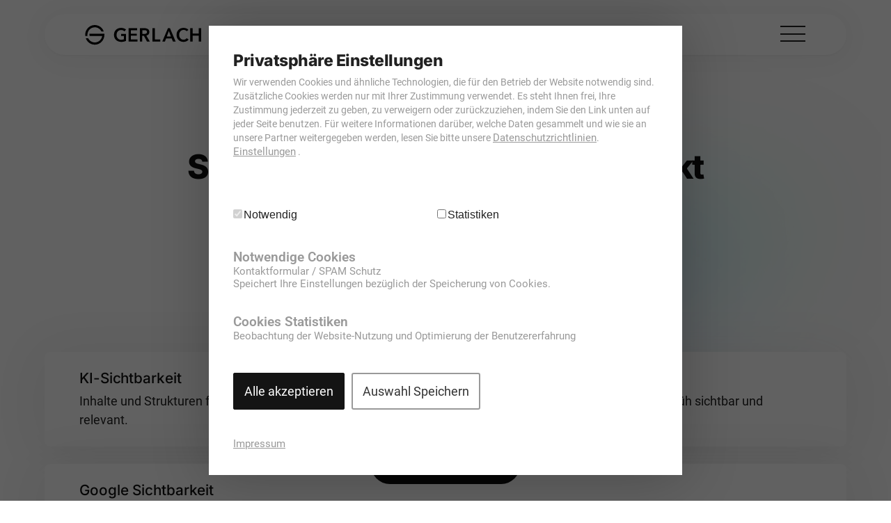

--- FILE ---
content_type: text/html; charset=UTF-8
request_url: https://gerlach.media/?artikel=61&titel=google-beitr%C3%A4ge---kostenlose-werbung-schalten
body_size: 18113
content:
<!DOCTYPE html>
<html lang="de">

<head>
<meta charset="UTF-8" />
<meta name="viewport" content="width=device-width, initial-scale=1.0, maximum-scale=2">

<title>Sichtbarkeit für Industrie & Mittelstand – Gerlach Media</title>
<meta name="description" content="Sichtbar werden, wenn Entscheider nach konkreten Lösungen suchen. Digitale Sichtbarkeit für Industrie und Mittelstand – früh, relevant, entscheidungsnah." />

<link rel="canonical" href="https://gerlach.media/">
<meta name="author" content="Gerlach Media - https://gerlach.media" />
<meta name="robots" content="index, follow" />

<link rel="preload" href="/fonts/inter-v18-latin-500.woff2" as="font" type="font/woff2" crossorigin>
<link rel="preload" href="/fonts/inter-v18-latin-800.woff2" as="font" type="font/woff2" crossorigin>

<link rel="stylesheet" href="/css/style2026.css?v=001">
<link rel="preload" href="/css/cookies.css?v=002" as="style" onload="this.rel='stylesheet'">
<link rel="preload" href="/css/start.css?v=001" as="style" onload="this.rel='stylesheet'">

<link rel="preload" href="/css/fonts.css" as="style" onload="this.rel='stylesheet'">

<script src="https://gerlach.media/js/cookies.js" defer></script>
<script src="https://gerlach.media/js/cookie-gm.js" defer></script>

<link rel="shortcut icon" href="https://gerlach.media/bilder/favicon.png" type="image/x-icon">

<script src="https://gerlach.media/js/main.js" defer></script>

<style>
  @font-face {
  font-family: 'Inter';
  font-weight: 500;
  font-style: normal;
  font-display: swap;
  src: url('/fonts/inter-v18-latin-500.woff2') format('woff2');
}
@font-face {
  font-family: 'Inter';
  font-weight: 800;
  font-style: normal;
  font-display: swap;
  src: url('/fonts/inter-v18-latin-800.woff2') format('woff2');
}
.geo-kpi-grid {
  display: grid;
  grid-template-columns: repeat(auto-fit, minmax(220px, 1fr));
  gap: 20px;
  padding: 25px;
}

.geo-kpi-card {
  background: #fff;
  border-radius: 12px;
  padding: 20px;
  display: flex;
  align-items: center;
  box-shadow: 0 2px 10px rgba(0,0,0,0.06);
}

.geo-kpi-icon {
  width: 44px;
  height: 44px;
  margin-right: 16px;
  display: flex;
  align-items: center;
  justify-content: center;
}

.geo-kpi-icon img {
  width: 28px;
  height: 28px;
}

.geo-kpi-content {
  display: flex;
  flex-direction: column;
}

.geo-kpi-value {
  font-size: 34px;
  font-weight: 700;
  line-height: 1;
  color: #111;
}

.geo-kpi-label {
  font-size: 14px;
  color: #666;
  margin-top: 6px;
}




.hero-subline-wrapper {
  text-align: center;
  margin-top: 0px;
  margin-bottom: 5px;
}

.hero-subline {
  display: flex;
  justify-content: center;
  align-items: center;
  font-size: 2rem; /* Etwas kleiner für bessere Hierarchie */
  font-weight: 700;
  margin-top: 5px;
  margin-bottom: 60px; /* Mehr Platz zum Fließtext */
  color: #1A73E8;
}



.sublinefor {
  color: #b8b7b7;
  font-size: 13px;
  font-weight: 500;
  display: block;
  letter-spacing: 1px;
  text-transform: uppercase;
  margin-bottom: 5px; /* Kleiner Abstand zum Wechsler */
}


.roller {
  height: 3rem; /* Muss zur Font-Size passen */
  overflow: hidden;
  color: #1A73E8; /* Dein Marken-Blau */
}

.roller ul {
  list-style: none;
  padding: 0;
  margin: 0;
  animation: slide 12s cubic-bezier(0.85, 0, 0.15, 1) infinite;
}

.roller li {
  height: 3rem;
  display: flex;
  align-items: center;
  justify-content: center;
  text-align: center;
  width: 100%;
}



@keyframes slide {
  0%   { transform: translateY(0); }       /* Wort 1 */
  16%  { transform: translateY(-3rem); }  /* Wort 2 */
  33%  { transform: translateY(-6rem); }  /* Wort 3 */
  50%  { transform: translateY(-9rem); }  /* Wort 4 */
  66%  { transform: translateY(-12rem); } /* Wort 5 */
  83%  { transform: translateY(-15rem); } /* Wort 6 */
  100% { transform: translateY(-18rem); } /* Zurück zum ersten (Dublette) */
}

/* Media Query für Smartphones */
@media (max-width: 768px) {
  .hero-subline {
    font-size: 1.5rem; /* Kleinere Schrift auf Mobile */
  }

  .roller {
    height: 2rem; /* Höhe des Sichtfensters anpassen */
  }

  .roller li {
    height: 2rem; /* Höhe der einzelnen Zeilen anpassen */
  }

  @keyframes slide {
    0%   { transform: translateY(0); }
    16%  { transform: translateY(-2rem); }
    33%  { transform: translateY(-4rem); }
    50%  { transform: translateY(-6rem); }
    66%  { transform: translateY(-8rem); }
    83%  { transform: translateY(-10rem); }
    100% { transform: translateY(-12rem); }
  }
}
</style>
</head>
	

<body class="body" id="top">	
<div id="result"></div>
<div class="page-overlay"></div>
<header class="header">

	<div class="headerin">
    <div class="navwrap">
      <div class="navblock nav-left">
  <a href="https://gerlach.media/" class="logo" aria-label="Gerlach Media">
  <svg class="logo-svg"
       viewBox="0 0 221.5 58.7"
       xmlns="http://www.w3.org/2000/svg"
       role="img"
       aria-hidden="true">

    <!-- ICON -->
    <g class="logo-icon">
      <path d="M36.3,27.4h-0.8h-3.3L8.5,27.5c0,0.3,0,0.6,0,0.9c0,1.1,0.1,2.2,0.4,3.2l23.4-0.1c-1,6.7-6.7,11.9-13.7,11.9
      C13,43.4,8.3,40.3,6,35.7H1.6c2.5,6.9,9.1,11.8,16.9,11.8c9.9,0,17.9-8.1,17.9-18C36.4,28.7,36.4,28.1,36.3,27.4z"/>
      <path d="M4.6,29.5c0-7.7,6.2-13.9,13.8-13.9c5.5,0,10.2,3.1,12.5,7.7h4.4c-2.5-6.9-9.1-11.8-16.9-11.8c-9.9,0-17.9,8.1-17.9,18
      c0,0.7,0,1.4,0.1,2h4.1C4.6,30.9,4.6,30.2,4.6,29.5z"/>
    </g>

    <!-- TEXT -->
    <g class="logo-text">
  	<path d="M77,40.5c-2.5,1.2-5.4,1.9-9.2,1.9c-7.9,0-13.4-5.3-13.4-12.9c0-7.8,5.7-12.8,13.3-12.8c3.9,0,7.3,1.3,9.3,3.1l-3,3.3
		c-1.3-1.4-3.6-2.5-6.3-2.5c-5.2,0-8.5,3.9-8.5,9c0,5.2,3.3,9,8.7,9c1.8,0,3.5-0.3,4.9-0.9v-6.2h-5.2v-3.6H77V40.5L77,40.5z"/>
	<path d="M81.6,17.3h16.2v3.8H86v6.2h11.2V31H86v6.9h12.5v3.9H81.6V17.3z"/>
	<path d="M103.1,17.3h8.5c4.6,0,9,1.8,9,7c0,3.5-2.2,5.8-5.6,6.6l6.5,10.9h-5.3l-5.7-10.4h-3.2v10.4h-4.4L103.1,17.3L103.1,17.3z
		 M111,27.8c2.5,0,5.3-0.6,5.3-3.6c0-2.7-2.6-3.3-4.9-3.3h-3.9v6.9H111L111,27.8z"/>
	<path d="M126.4,17.3h4.4v20.6h10.4v3.9h-14.8L126.4,17.3L126.4,17.3z"/>
	<path d="M155.4,17.3h3.8l10.6,24.5h-5l-2.3-5.6h-10.6l-2.2,5.6h-4.9L155.4,17.3z M160.9,32.4l-3.8-10l-3.8,10H160.9z"/>
	<path d="M190.5,22.9c-1.3-1.8-3.6-2.5-5.6-2.5c-5.1,0-8.5,3.9-8.5,9c0,5.3,3.3,9,8.3,9c2.6,0,4.7-1.1,5.9-2.8l3.5,2.5
		c-2.1,2.7-5.3,4.3-9.5,4.3c-7.7,0-13.1-5.3-13.1-12.9c0-7.8,5.7-12.8,13.3-12.8c3.2,0,7,1.2,8.9,3.7L190.5,22.9z"/>
	<path d="M197.2,17.3h4.4v9.9h11.5v-9.9h4.4v24.5h-4.4V30.9h-11.5v10.9h-4.4V17.3z"/>
    </g>
  </svg>
</a>

</div>

<div class="navblock nav-center">


<nav class="nav">
<ul id="menue">

<!-- LÖSUNGEN -->
<li tabindex="0" class="has-sub">
  <a href="https://gerlach.media/loesungen/" class="menuenavueber bigmenue">
    Lösungen für Industrie &amp; Mittelstand 
  </a>

  <div class="subnav subnavmax">
    <div class="subnavin">

      <!-- SPALTE 1 -->
      <div class="dreier">
        <span class="subheading">Sichtbarkeit in Google & KI</span>
        <ul class="submenue" style="padding-top: 25px;">


<li><a href="https://gerlach.media/geo-agentur/" class="subnavilink">
  <img class="emoji" alt="✨" src="/bilder/new-ai.svg">
  <strong>GEO Agentur</strong>
  <span class="navsub">In KI-Antworten empfohlen werden</span>
</a>
</li>

  <li><a href="https://gerlach.media/seo-fuer-die-industrie/" class="subnavilink">
  <strong>SEO für die Industrie</strong>
  <span class="navsub">Planbare Google Sichtbarkeit</span>
</a>
</li>

<li><a href="https://gerlach.media/google-ads-agentur/" class="subnavilink">
  <strong>Google Ads</strong>
  <span class="navsub">Nachfrage aktiv abfangen</span>
</a></li>


        </ul>
      </div>

      <!-- SPALTE 2 -->
      <div class="dreier">
         <span class="subheading">Strategie & Betreuung</span>
       <ul class="submenue" style="padding-top: 25px;">
<li><a href="https://gerlach.media/seo-betreuung/" class="subnavilink">
  <strong>SEO Betreuung</strong>
  <span class="navsub">Mehr qualifizierte Anfragen</span>
</a></li>

<li><a href="https://gerlach.media/seo-beratung/" class="subnavilink">
  <strong>SEO Beratung</strong>
  <span class="navsub">SEO-Entscheidungen absichern</span>
</a></li>

<li><a href="https://gerlach.media/wettbewerbsanalyse/" class="subnavilink">
  <strong>Wettbewerbsanalyse</strong>
  <span class="navsub">Marktposition schärfen</span>
</a></li>

        </ul>
      </div>

      <!-- SPALTE 3 -->
      <div class="dreier">
          <span class="subheading">Reichweite & Autorität</span>
       <ul class="submenue" style="padding-top: 25px;">

         <li><a href="https://gerlach.media/content-marketing-agentur/" class="subnavilink">
  <strong>Content Marketing</strong>
  <span class="navsub">Relevanz für Google &amp; KI</span>
</a></li>

<li><a href="https://gerlach.media/performance-marketing/" class="subnavilink">
  <strong>Performance Marketing</strong>
  <span class="navsub">Reichweite gezielt skalieren</span>
</a></li>

<li><a href="https://gerlach.media/online-pr-agentur/" class="subnavilink">
  <strong>Online PR</strong>
  <span class="navsub">Autorität &amp; Vertrauen aufbauen</span>
</a></li>

        </ul>
      </div>

      <div class="clear"></div>
    </div>
  </div>
</li>

<!-- BRANCHEN — bleiben unverändert -->
<li tabindex="0" class="has-sub">
  <a href="https://gerlach.media/ratgeber/seo-fuer-die-industrie/" class="menuenavueber">Branchen</a>

  <div class="subnav subnavlang">
<div class="subnavin">
  <div class="zweier">
    <ul class="submenue">
      <li><a href="https://gerlach.media/ratgeber/seo-fuer-die-industrie/" class="subnavilink"><strong>Industrie</strong></a></li>
						<li><a href="https://gerlach.media/ratgeber/seo-fuer-automobilzulieferer/" class="subnavilink">Automobilzulieferer</a></li>
						<li><a href="https://gerlach.media/ratgeber/seo-fuer-die-kunststofftechnik/" class="subnavilink">Kunststofftechnik</a></li>
						<li><a href="https://gerlach.media/ratgeber/seo-fuer-maschinenbau/" class="subnavilink">Maschinenbau</a></li>
						<li><a href="https://gerlach.media/ratgeber/seo-medizintechnik/" class="subnavilink">Medizintechnik</a></li>
						<li><a href="https://gerlach.media/ratgeber/seo-fuer-verpackungshersteller/" class="subnavilink">Verpackungshersteller</a></li>
						<li><a href="https://gerlach.media/ratgeber/seo-fuer-die-messtechnik/" class="subnavilink">Messtechnik</a></li>
    </ul>
  </div>

  <div class="zweier">
    <ul class="submenue">
						<li><a href="https://gerlach.media/ratgeber/seo-fuer-robotik-und-automatisierung/" class="subnavilink">Robotik</a></li>
						<li><a href="https://gerlach.media/ratgeber/seo-fuer-die-metallverarbeitung/" class="subnavilink">Metallverarbeitung</a></li>
						<li><a href="https://gerlach.media/ratgeber/seo-fuer-die-pharmaindustrie/" class="subnavilink">Pharmaindustrie</a></li>
						<li><a href="https://gerlach.media/ratgeber/seo-fuer-den-anlagenbau/" class="subnavilink">Anlagenbau</a></li>
						<li><a href="https://gerlach.media/ratgeber/seo-fuer-die-luft-und-raumfahrtindustrie/" class="subnavilink">Raumfahrtechnik</a></li>
						<li><a href="https://gerlach.media/ratgeber/seo-fuer-die-lebensmitteltechnik/" class="subnavilink">Lebensmitteltechnik</a></li>
						<li><a href="https://gerlach.media/ratgeber/seo-fuer-die-chemieindustrie/" class="subnavilink">Chemieindustrie</a></li>
    </ul>
  </div>

<div class="clear"></div>
</div>
</div>
</li>

<!-- ERGEBNISSE -->
<li tabindex="0"><a href="https://gerlach.media/ergebnisse/" class="menuenavueber">Ergebnisse</a></li>

<!-- INSIGHTS -->
<li tabindex="0" class="has-sub">
  <a href="https://gerlach.media/ratgeber/" class="menuenavueber">Wissen</a>

<div class="subnav">
<div class="subnavin">
  <div class="">
    <ul class="submenue">
      <li><a href="https://gerlach.media/ratgeber/" class="subnavilink">Ratgeber</a></li>
      <li><a href="https://gerlach.media/seo-blueprint-kurs/" class="subnavilink">SEO Blueprint</a></li>
    </ul>
  </div>

<div class="clear"></div>
</div>
</div>
</li>

<!-- ÜBER UNS -->
<li tabindex="0" class="has-sub">
  <a href="https://gerlach.media/ueber/" class="menuenavueber">Über uns</a>

<div class="subnav">
<div class="subnavin">
  <div class="">
    <ul class="submenue">
      <li><a href="https://gerlach.media/mit-wem-wir-arbeiten/" class="subnavilink">Mit wem wir arbeiten</a></li>
      <li><a href="https://gerlach.media/presse/" class="subnavilink">Presse</a></li>
    </ul>
  </div>

<div class="clear"></div>
</div>
</div>
</li>

</ul>
</nav>








</div>

      <div class="navblock nav-right mobilehide">
<a href="https://gerlach.media/termin/" class="mobilehide buttonlinkblau">Termin vereinbaren</a>


      </div>
</div>


		<div class="clear"></div>
		<div id="menuelink" class="noSelect">
			<div class="closerlinks"></div>
			<div class="closermittel"></div>
			<div class="closerrechts"></div>
		</div>

</div>
</header>

<div class="desktophide">
		<a href="https://gerlach.media/termin/" class="buttonlink buttonlinkmobfix">Termin vereinbaren</a>
</div>





<section class="willkommen weissbg kibgsmall">
  <div class="innen innenpaddobenhero">

<div class="hero-subline-wrapper">
    <div class="sublinefor">Partner der Industrie, spezialisiert auf:</div>
</div>

<div class="hero-subline">
  <div class="roller">
<ul id="roll-list">
  <li>Maschinenbau</li>
  <li>Medizintechnik</li>
  <li>Automobilzulieferer</li>
  <li>Robotik & Automatisierung</li>
  <li>Kunststofftechnik</li>
  <li>Messtechnik</li>
  <li>Maschinenbau</li>
</ul>

  </div>
</div>
    <div class="mittig maxbreite" style="margin-top: -70px!important;">
      <h1 class="h1big lcp">
        Sichtbar, wenn Projekte im Markt vergeben werden.
      </h1>

</div>

        <div class="maxbreite mittig">
  <p>
  Entscheidungen fallen, bevor Vertrieb kontaktiert wird.
      </p>

      <div class="bewertung-hinweis">
        41-fache KI-Autorität & 500k € Ads-Ersparnis
      </div>
    </div>

    <br><br><br>

    <div class="seoboxcontainer">


      <div class="seopaketbox cleanseo h50">
        <a href="https://gerlach.media/geo-agentur/">
          <div>
            <h3>KI-Sichtbarkeit</h3>
               <span style="padding-right: 30px; display:block;">
         Inhalte und Strukturen für eine dominierende Platzierung in KI-Suchsystemen wie ChatGPT und Perplexity. Früh sichtbar und relevant.
             </span>
       </div>
        </a>
      </div>

      <div class="seopaketbox cleanseo h50">
        <a href="https://gerlach.media/seo-betreuung/">
          <div>
            <h3>Google Sichtbarkeit</h3>
            <span style="padding-right: 30px; display:block;">
              Nachhaltige organische Dominanz bei relevanten Suchanfragen für qualifizierte Anfragen aus Industrie und Mittelstand.
          </span>
          </div>
        </a>
      </div>

<div class="kunden-und-vorteile">
  <div class="costumers">
    <div class="custompics">
      <img src="bilder/unternehmer.webp" class="portraitbildkreis" alt="Unternehmer" loading="lazy" width="80" height="80">
      <img src="bilder/marketingleiter.webp" class="portraitbildkreis" alt="marketingleiter" loading="lazy" width="80" height="80">
      <img src="bilder/industrieunternehmen-geschaeftsfuehrer.webp" class="portraitbildkreis" alt="geschaeftsfuehrer" loading="lazy" width="80" height="80">
      <img src="bilder/psychologin.webp" class="portraitbildkreis" alt="psychologin" loading="lazy" width="80" height="80">
      <img src="bilder/industrie-geschaeftsfuehrer.webp" class="portraitbildkreis" alt="geschaeftsfuehrer" loading="lazy" width="80" height="80">
      <img src="bilder/industriemitarbeiter.webp" class="portraitbildkreis" alt="Industriemitarbeiter" loading="lazy" width="80" height="80">
      <div class="plusmehr"><span class="pluszahl">+100</span></div>
    </div>
    <div class="customtxt">
      Bereits über 100 Unternehmen vertrauen uns
    </div>
  </div>

<ul class="list-boxes">
  <li>
    <span>
      <strong>Fokus auf Industrie & B2B</strong><br>
      Spezialisiert auf komplexe Produkte und mehrstufige Vertriebsprozesse.
    </span>
  </li>

  <li>
    <span>
      <strong>Direkter Markteintritt</strong><br>
      Sofortige KI-Präsenz und nachhaltige Marktführerschaft bei Google.
    </span>
  </li>

  <li>
    <span>
<strong>Echte Ergebnisse</strong><br>
      Strategische Steuerung mit Fokus auf qualifizierte Kundenanfragen.
    </span>
  </li>
</ul>

    <div class="clear"></div>

  </div>
  </div>
</section>



<div class="center mittig">
    <div class="kundenlogos">
        <p class="kleineschriftlp absatz">
      Unternehmen die uns bereits seit Jahren vertrauen.
      </p>
        <div class="logo-grid">
          <img src="/bilder/kunden/martan.svg" alt="Martan Group Logo" loading="lazy">
          <img src="/bilder/kunden/homoth.webp" alt="HOMOTH Logo" loading="lazy">
          <img src="/bilder/kunden/logo-cotronic-vector.svg" alt="Cotronic Logo" loading="lazy">
          <img src="/bilder/kunden/technischekunststoffe24-logo-rede.svg" alt="Technische Kunststoffe24 Logo" loading="lazy">
          <img src="/bilder/kunden/heinemann.svg" alt="Heinemann Medizintechnik Logo" loading="lazy">
          <img src="/bilder/haas-logo.svg" alt="Haas Vermietung Logo" loading="lazy">
        <img src="/bilder/kunden/bw-gummi-logo.webp" alt="BW Gummi Logo" loading="lazy">
          <img src="/bilder/kunden/ptfe-logo.svg" alt="PTFE24 Logo" loading="lazy">
        </div>
    </div>
</div>

    <div class="clear"></div>
<br><br>









        

<section class="websitein graubg">
<div class="innen innenpaddoben">


<div class="mittig center maxbreite">
<h2>Messsystem für Google- und KI-Sichtbarkeit</h2>
Wir nutzen ein eigenes Messsystem, um Sichtbarkeit in Google, AI Overviews und KI-Antwortsystemen kontinuierlich zu erfassen. So wird nachvollziehbar, welche Anbieter in Such- und Entscheidungsfragen erscheinen und wo sich digitale Autorität aufbaut.
</div><br><br>

<div class="geo-kpi-grid">

  <div class="geo-kpi-card google">
    <div class="geo-kpi-icon">
      <img src="https://upload.wikimedia.org/wikipedia/commons/c/c1/Google_%22G%22_logo.svg">
    </div>
    <div class="geo-kpi-content">
      <div class="geo-kpi-value counter" data-target="328">0</div>
      <div class="geo-kpi-label">Google Suche</div>
    </div>
  </div>

  <div class="geo-kpi-card aio">
    <div class="geo-kpi-icon">
      <img src="https://upload.wikimedia.org/wikipedia/commons/1/1d/Google_Gemini_icon_2025.svg">
    </div>
    <div class="geo-kpi-content">
      <div class="geo-kpi-value counter" data-target="138">0</div>
      <div class="geo-kpi-label">AI Overviews</div>
    </div>
  </div>

  <div class="geo-kpi-card chatgpt">
    <div class="geo-kpi-icon">
      <img src="https://upload.wikimedia.org/wikipedia/commons/0/04/ChatGPT_logo.svg">
    </div>
    <div class="geo-kpi-content">
      <div class="geo-kpi-value counter" data-target="107">0</div>
      <div class="geo-kpi-label">ChatGPT</div>
    </div>
  </div>

  <div class="geo-kpi-card perplexity">
    <div class="geo-kpi-icon">
      <img src="/crm/bilder/Perplexity.svg">
    </div>
    <div class="geo-kpi-content">
      <div class="geo-kpi-value counter" data-target="214">0</div>
      <div class="geo-kpi-label">Perplexity</div>
    </div>
  </div>

</div>
<br><br><br><br><br><br>


    <div class="zweier zweierlangzwei">
    <div class="achtzigprozent">

      <h2>Strategisches Wissen für Unternehmen</h2>
<p class="absatz">
  <strong>223 fundierte Fachbeiträge</strong> zu Sichtbarkeit, KI-Suchsystemen und B2B-Marketing.
  Analysen, Studien und Deep-Dives auf Basis realer Unternehmensdaten.
  </p>
  
 <p class="absatz">
 Der Wissensraum macht Denkweise, Methodik und strategische Entscheidungen nachvollziehbar und zeigt, wie daraus wirksame Sichtbarkeitsstrategien für Unternehmen entstehen.
</p>
      
      
           <div class="stats-dashboard">
    <div class="stat-box">
        <span class="stat-number">223</span>
        <span class="stat-label">Fachbeiträge</span>
    </div>
    <div class="stat-box">
        <span class="stat-number">44</span>
        <span class="stat-label">mit Audio</span>
    </div>
    <div class="stat-box">
        <span class="stat-number">77</span>
        <span class="stat-label">Deep-Dives</span>
    </div>
    <div class="stat-box">
        <span class="stat-number">4</span>
        <span class="stat-label">Fachbücher</span>
    </div>
</div>


      <a href="/ratgeber/" class="buttonlink">Ratgeber öffnen</a>
      <div class="clear"></div>
      <span class="kleintext">Ausgangspunkt für fundierte Entscheidungen zur Sichtbarkeit Ihres Unternehmens.</span>
  
</div>
</div>

    <div class="zweier zweierkurz">
           <img src="/bilder/fachbeitreage-sichtbarkeit-ki-suchsystemen-b2b-marketing-screen.webp" alt="Wissensraum für KI Sichtbarkeit" class="seitenbild schatten" loading="lazy">

</div>

</div>
</section>





<section class="websitein ergebnisseback darkbg" id="fallstudien">
  <div class="divborder divbordermin"></div>
<div class="innen innenpaddoben loadani"><br>

<div class="maxbreite mittig center">
<a href="https://www.google.com/maps/place/Gerlach+Media/@53.48494,10.6156951,17z/data=!4m8!3m7!1s0x47b1fd5865c18b0b:0x1c8e3873b45d52fc!8m2!3d53.48494!4d10.61827!9m1!1b1!16s%2Fg%2F1hm6kj54q?entry=ttu&amp;g_ep=EgoyMDI0MTAwOS4wIKXMDSoASAFQAw%3D%3D" target="_blank">
        <div class="miniklein ratebox weisstext grauverlaufbg"><span style="color: #12B982;">★★★★★</span> TOP bewertet <strong>5</strong>/5</div>
</a>
<h2 class="h2new">Von 324 auf 8.500 Besucher im Monat für Industriekunden.</h2>
</div>
</div>

	<!-- Counter Box -->
<div class="counter-box">
  <!-- Linke Chart-Hälfte -->
  <div class="ranking-panel">
    <svg class="ranking-graph" viewBox="0 0 300 100" preserveAspectRatio="none">
      <defs>
        <linearGradient id="rankGradient" gradientUnits="userSpaceOnUse" x1="0" y1="0" x2="300" y2="0">
          <stop offset="0%" stop-color="#ffffff" stop-opacity="0" />
          <stop offset="15%" stop-color="#ffffff" stop-opacity="1" />
          <stop offset="85%" stop-color="#ffffff" stop-opacity="1" />
          <stop offset="100%" stop-color="#ffffff" stop-opacity="0" />
        </linearGradient>
      </defs>

      <!-- Hilfslinien -->
      <line x1="0" y1="90" x2="300" y2="90" stroke="#ffffff" stroke-opacity="0.2" stroke-width="1"/>
      <line x1="0" y1="58" x2="300" y2="58" stroke="#ffffff" stroke-opacity="0.2" stroke-width="1"/>
      <line x1="0" y1="25" x2="300" y2="25" stroke="#ffffff" stroke-opacity="0.2" stroke-width="1"/>

      <!-- Ranking-Linie -->
      <path d="M0 80 L20 78 L40 85 L60 75 L80 82 L100 65 L120 72 L140 60 L160 58 L180 50 L200 45 L220 35 L240 28 L260 20 L280 15 L300 10"
            stroke="url(#rankGradient)"
            stroke-width="2.5"
            stroke-linecap="round"
            fill="none" />
    </svg>
  </div>

  <!-- Rechte Content-Hälfte -->
  <div class="counter-content">
    <div id="visitor-count" class="counter">8.500</div>
    <div class="counter-label">Organische Besucher pro Monat</div>
    <div class="counter-sub">+3.300 in den letzten 6 Monaten</div>
  </div>
</div>


</div>





  <div class="maxbreite mittig center"><br><br><br><br><br>
  <h2>Das möchten Sie auch?</h2>
  <a href="https://gerlach.media/potenzialanalyse/" class="buttonlink buttonlinkweiss">Potenzialanalyse</a>
</div></div>

<div class="image-overlay">
<div class="image-overlay-layer startbg2025"></div> 
</div>
<br><br><br>
</section>


<br><br><br><br>
<div class="kundenlogos">
  <p class="kleineschriftlp absatz">
Bekannt aus 
 </p>	
   <div class="logo-grid">
	<img src="https://stefangerlach.de/bilder/logos/bundesverband-mittelstand.jpg" alt="Logo BVM" loading="lazy">
  <img src="https://stefangerlach.de/bilder/logos/omt.webp" alt="Logo OMT" loading="lazy"> 
  <img src="https://stefangerlach.de/bilder/logos/focus-online.webp" alt="Logo Focus Online" loading="lazy"> 
  <img src="https://gerlach.media/bilder/logos/logo_dmb.jpg" alt="Logo Der Maschinenbau" loading="lazy"> 
	<img src="https://stefangerlach.de/bilder/logos/marktplatz-mittelstand.svg" alt="Logo Markplatz Mittelstand" loading="lazy">
	<img src="https://stefangerlach.de/bilder/logos/initiativemittelstandlogo.jpg" alt="Logo Initiative Mittelstand" loading="lazy">
	<img src="https://stefangerlach.de/bilder/logos/businessmagazinlogo.jpg" alt="Logo Business Magazin" loading="lazy">
  </div>
</div>





<section class="websitein weissbg kiheadercool" style="background-image:url('/bilder/kibgzwei.webp'); background-position: 20% auto;">
<div class="innen innenpaddoben loadani">


<div class="maxbreitelang mittig">
  <h2 class="h2new">
    Sichtbarkeit in KI-Suchsystemen.
  </h2>
  <p class="absatz">
    Entscheider erhalten Antworten zunehmend direkt aus KI-Suchsystemen.
    Diese Systeme bündeln Informationen, vergleichen Anbieter und geben
    konkrete Empfehlungen statt einzelner Treffer aus.
    Wir sorgen dafür, dass Ihr Unternehmen in diesen Antworten als
    relevante, zitierfähige Quelle erscheint.
  </p>
</div>
<br><br><br>


<div class="seopaketbox cleanseo">
  <a href="https://gerlach.media/geo-agentur/">
    <div>
      <h3>GEO Agentur</h3>
      Sichtbarkeit in KI-Antwortsystemen.
    </div>
  </a>
</div>

<div class="seopaketbox cleanseo">
  <a href="https://gerlach.media/ki-agentur/">
    <div>
      <h3>KI Agentur</h3>
      Strategische Vorbereitung für KI-Sichtbarkeit.
    </div>
  </a>
</div>

<div class="seopaketbox cleanseo">
  <a href="https://gerlach.media/ratgeber/thema/geo-ki-sichtbarkeit/">
    <div>
      <h3>Einordnung</h3>
      Wie KI-Suchsysteme Unternehmen bewerten.
    </div>
  </a>
</div>

<!-- 
<div class="maxbreite mittig">
<video autoplay="" muted="" loop="" playsinline="" src="https://gerlach.media/videos/industrie-sichtbar-in-der-suche.mp4" class="schatten"></video> 
</div>
-->







<div class="clear"></div>

</div>


</section>








<section class="websitein darkbg" id="prozess">
<div class="innen bigpaddtop loadani">
<div class="maxbreite mittig center">
<div class="subheading">Entdecken Sie den Weg zur Top-Sichtbarkeit</div>
<h2 class="h2new">Unsere bewährten Schritte für <span>messbare Ergebnisse</span></h2>
<p class="absatz">
SEO-Erfolg in der Industrie entsteht nicht durch Zufall, sondern durch eine konsequente und planbare Vorgehensweise. Wir arbeiten datenbasiert, transparent und auf Augenhöhe – und bringen B2B-Unternehmen zuverlässig dorthin, wo Entscheider suchen.
</p>
</div>

<div class="clear"></div>

<div class="timeline-section">
  <div class="timeline-progress"></div>
  <div class="timeline-line"></div>

  <div class="timeline-step">
    <div class="timeline-number">01</div>
    <div class="timeline-content">
      <img src="bilder/Situationsanalyse-Gerlach-Media-B2B.webp" alt="Markt- und Wettbewerbs-Audit" loading="lazy">
      <div class="timeline-content-txt">
        <h3>Markt- & Wettbewerbs-Audit</h3>
        <p>Wir identifizieren nicht nur Keywords, sondern analysieren das digitale Suchverhalten Ihrer Entscheider. Wir decken auf, wo Ihr Wettbewerb Anfragen gewinnt und legen das Fundament für Ihre Marktführerschaft. Ihr Vorteil: Ein glasklares Bild Ihrer digitalen Marktposition.</p>
      </div>
    </div>
  </div>

  <div class="timeline-step">
    <div class="timeline-number">02</div>
    <div class="timeline-content">
      <img src="bilder/Strategie-Gerlach-Media-B2B.webp" alt="Wachstums-Roadmap" loading="lazy">
      <div class="timeline-content-txt">
        <h3>Wachstums-Roadmap</h3>
        <p>Aus der Analyse entsteht ein präziser 90-Tage-Plan zur Besetzung Ihrer Themenführerschaft. Wir priorisieren Hebel, die kurzfristig Anfragen generieren und langfristig Ihre Marke bei Entscheidern festsetzen. Ihr Vorteil: messbare Etappen, kein Streuverlust.</p>
      </div>
    </div>
  </div>

  <div class="timeline-step">
    <div class="timeline-number">03</div>
    <div class="timeline-content">
      <img src="bilder/Umsetzung-Gerlach-Media-B2B.webp" alt="Etablierung der Themenführerschaft" loading="lazy">
      <div class="timeline-content-txt">
        <h3>Etablierung der Themenführerschaft</h3>
        <p>Wir optimieren nicht nur Technik, sondern besetzen die relevanten Entscheidungspunkte – auch in KI-Systemen. Wir machen Ihr Unternehmen zur unangefochtenen Autorität in Ihrer Nische. Ihr Vorteil: Dominanz in der Recherchephase Ihrer Kunden.</p>
      </div>
    </div>
  </div>

  <div class="timeline-step">
    <div class="timeline-number">04</div>
    <div class="timeline-content">
      <img src="bilder/Ergebnisse-Gerlach-Media-B2B.webp" alt="ROI-Maximierung & Marktdominanz" loading="lazy">
      <div class="timeline-content-txt">
        <h3>ROI-Maximierung & Marktdominanz</h3>
        <p>Ein Partner liefert keine Berichte über Klicks, sondern über Marktanteile. Wir optimieren laufend die Performance, um Ihre Akquisekosten zu senken und die Qualität Ihrer Leads nachhaltig zu steigern. Ihr Vorteil: Ein skalierbarer Vertriebskanal, der planbar Neukunden liefert.</p>
      </div>
    </div>
  </div>

</div>
</div>

  <div class="maxbreite mittig center">
  <h2>Genau diesen Weg gehen wir gemeinsam</h2>
  <a href="https://gerlach.media/potenzialanalyse/" class="buttonlink buttonlinkweiss">Potenzialanalyse</a>
</div>
<br><br><br><br><br>
</section>




<section class="websitein graubg ueberbg" style="background-image: url(https://gerlach.media/bilder/trafficentwicklung.webp);">
<div class="innen bigpadd loadani">
<div class="maxbreite ">
  <div style="flex: 1;">
    <h2 class="h2new">Warum unsere SEO‑Strategie Industriekunden zuverlässig mehr Anfragen bringt</h2>
    <p class="absatz">Industriekunden suchen nicht nach Marketing‑Buzzwords – sie wollen messbare Ergebnisse. Unsere Strategie sorgt dafür, dass Ihre Website genau dann gefunden wird, wenn Entscheider nach Ihren Lösungen suchen – und diese Anfragen in Projekte und Umsatz umwandeln.</p>
    <ul class="list listzwei">
      <li><span>Mehr qualifizierte Anfragen statt irrelevanter Klicks</span>Sie gewinnen Entscheider, die aktiv nach Ihren Lösungen suchen – und konkrete Projekte starten wollen.</li>
      <li><span>Top‑Rankings für lukrative Suchbegriffe</span>Wir positionieren Sie bei genau den Begriffen, die in Ihrer Branche Aufträge auslösen.</li>
      <li><span>Strategie speziell für Industrie & B2B</span>Keine Standard‑SEO‑Pakete – wir setzen auf branchenspezifische Hebel und Erfahrung aus Industrieprojekten.</li>
      <li><span>Messbare Erfolge ab dem dritten Monat</span>Mehr Sichtbarkeit, mehr Leads, mehr Umsatzpotenzial – nachhaltig und skalierbar.</li>
    </ul>
  <a href="https://gerlach.media/potenzialanalyse/" class="buttonlink">Potenzialanalyse</a>
    <span class="buttonlinkunter">In 3 Monaten spürbare Veränderungen in Sichtbarkeit und Anfragen</span>
  </div>
  <div style="flex: 1;"></div> <!-- Platzhalter für Bild, Chart, Animation -->
</div>
<div class="clear"></div>
</div>
</section>



		

<div class="clear"></div>



<script type="application/ld+json">
{
  "@context": "https://schema.org",
  "@type": "ProfessionalService",
  "name": "Gerlach Media",
  "legalName": "Gerlach Media",
  "alternateName": "Gerlach Media – Partner der Industrie",
  "description": "SEO für Industrie und Mittelstand. Gefunden werden, wenn Entscheider nach Lösungen suchen.",
  "url": "https://gerlach.media",
  "logo": "https://gerlach.media/bilder/gerlach-media-logo.png",
  "founder": {
    "@type": "Person",
    "name": "Stefan Gerlach",
    "jobTitle": "Inhaber"
  },
  "foundingDate": "2010",
  "address": {
    "@type": "PostalAddress",
    "streetAddress": "Berliner Str. 42",
    "addressLocality": "Büchen",
    "postalCode": "21514",
    "addressCountry": "DE"
  },
  "contactPoint": {
    "@type": "ContactPoint",
    "contactType": "customer support",
    "telephone": "+49-4155-8239810",
    "email": "hallo@gerlach.media",
    "areaServed": "DE",
    "availableLanguage": "German"
  },
  "vatID": "DE262811813",
  "sameAs": [
    "https://www.linkedin.com/company/gerlachmedia/",
    "https://www.google.com/maps/place/Gerlach+Media"
  ]
}
</script>




<script>
const slider = document.querySelector('.prozesssectioninnen');
let isDown = false;
let startX;
let scrollLeft;

slider.addEventListener('mousedown', (e) => {
  isDown = true;
  slider.classList.add('prozessactive');
  startX = e.pageX - slider.offsetLeft;
  scrollLeft = slider.scrollLeft;
});
slider.addEventListener('mouseleave', () => {
  isDown = false;
  slider.classList.remove('prozessactive');
});
slider.addEventListener('mouseup', () => {
  isDown = false;
  slider.classList.remove('prozessactive');
});
slider.addEventListener('mousemove', (e) => {
  if(!isDown) return;
  e.preventDefault();
  const x = e.pageX - slider.offsetLeft;
  const walk = (x - startX) * 1; 
  slider.scrollLeft = scrollLeft - walk;
});
</script>





<br><br><br><br><br>






		

<div class="clear"></div>






<section class="websitein">
<div class="innen bigpadd">
    <div class="zweier zweierlang">
    <div class="achtzigprozent">
	<div class="subheading">Keine Anfragen mehr verpassen</div>
<span class="titelbig titelbigzwei">Ohne Top-Rankings verlieren Sie täglich potenzielle Anfragen</span>
<p class="absatz">
B2B-Entscheider suchen gezielt nach Lösungen. Doch nur wer bei Google sichtbar ist, gewinnt neue Kunden – alle anderen verlieren sie an die Konkurrenz.
</p>
<p class="absatz">
Beispiel: Monatlich suchen Entscheider in der Industrie tausendfach nach spezifischen Lösungen. Wer nicht sichtbar ist, wird übersehen – und die Wettbewerber profitieren.
</p>
    </div>
</div>


<div class="zweier">
	<div class="roundbox weissbg">
		<div class="roundboxin">
			<h3>Mit SEO</h3>
			<ul class="list listzwei listpdtop">
<li><span>Mehr qualifizierte Anfragen</span></li>
<li><span>Kontinuierliches Wachstum sichern</span></li>
<li><span>Marke bei Entscheidern etablieren</span></li>
</ul>
<br><br>
			<h3>Ohne SEO</h3>
			<ul class="list listzwei listnein listpdtop">
<li><span>Nur sporadische Anfragen</span></li>
<li><span>Abhängigkeit von Ads und Kaltakquise</span></li>
<li><span>Wettbewerber gewinnt Ihre Kunden</span></li>
</ul>
		</div>
	</div>
</div>

    <div class="clear"></div>
  </div>

</section>










<section class="websitein darkbg">
<div class="innen bigpadd">
<div class="maxbreitekurz mittig">
<span class="titelbig titelbigzwei">Wie können Sie mit uns zusammenarbeiten?</span>
So einfach können Sie mit uns über eine Zusammenarbeit sprechen.
</div>
<br><br>

<div class="dreier">
	<div class="roundboxin">
	<div class="pbheadingzwei">01</div>
	<div class="prozessboximage">
	<img src="https://gerlach.media/bilder/onboarding-gerlach-media.webp" alt="Onboaring Software von Gerlach Media" class="seitenbild" width="200" height="120" loading="lazy">
		<div class="prozessboxoverlay"></div>
		</div>

		<div class="pbheadingzwei">Potenzialanalyse</div>
		<div class="helltext">Fordern Sie über den Button einen Rückruf an, in diesem Telefonat besprechen wir gemeinsam Ihre aktuelle Situation.</div>
	</div>
</div>

<div class="dreier">
	<div class="roundboxin">
	<div class="pbheadingzwei">02</div>
	<div class="prozessboximage">
	<img src="https://gerlach.media/bilder/web-analyse-seo-experte-stefan-gerlach.webp" alt="SEO Analyse von Stefan Gerlach" class="seitenbild" width="200" height="120" loading="lazy">
		<div class="prozessboxoverlay"></div>
		</div>

		<div class="pbheadingzwei">Telefontermin</div>
		<div class="helltext">Wir analysieren Ihre Online-Sichtbarkeit und rufen Sie zum gewünschten Zeitpunkt an. Nun besprechen wir Ihre Ziele.</div>
	</div>
</div>

<div class="dreier">
	<div class="roundboxin">
	<div class="pbheadingzwei">03</div>
	<div class="prozessboximage">
	<img src="https://gerlach.media/bilder/stefan-gerlach-seo-coaching.webp" alt="SEO Agentur Gerlach Media" class="seitenbild " width="200" height="120" loading="lazy">
		<div class="prozessboxoverlay"></div>
		</div>

		<div class="pbheadingzwei">Zusammenarbeit</div>
		<div class="helltext">Wenn wir uns sicher sind, dass wir Ihnen helfen können, erhalten Sie im Anschluss ein individuelles Angebot.</div>
		</div>
</div>









<div class="clear"></div>
<div class="maxbreitekurz mittig">
<div class="mobilehide"><br><br>
	<a href="https://gerlach.media/potenzialanalyse/" class="buttonlink buttonlinkweiss">Mehr Sichtbarkeit erreichen</a>
</div>
</div>
	</div>
</section>



<div class="clear"></div>





<section class="websitein graubg">
<div class="innen bigpadd">
<div class="maxbreite mittig center">
<h2>Ergebnisse aus Industrie & Mittelstand</h2>
<p>Was Entscheider nach der Zusammenarbeit mit Gerlach Media erreichen.</p>
</div>

<div class="clear"></div><br><br>


<div class="dreier" style="font-size: 92%;">
<div class="roundbox weissbg schatten dreiminhi">
    <div class="verifi">Verifiziert</div>
<div class="roundboxin">

<img src="https://gerlach.media/bilder/marc-iden.jpg" alt="Kundenportrait von Marc Iden" width="140" height="140" class="meinungportrait" style="max-width: 64px!important; float:right; display:inline-block;" loading="lazy"><br>   
<span style="color: #ecbe18; display:block; margin-top: 10px;">★★★★★</span>
    <span class="meinungname">Marc Iden</span>
    <span class="meinungposition">Geschäftsführer · Energiehandel (B2B)</span>
    </div>
<div class="border"></div>
<div class="roundboxin">
    <span class="meinungtitel">+138 % qualifizierte Anfragen · Top 3 bei strategischen Keywords</span>
        <p class="meinungin">
        "Nach der Übernahme durch Gerlach Media entstand erstmals planbare Sichtbarkeit. Inhalte, Struktur und Prioritäten griffen sofort. Heute kommen Anfragen, die exakt zu unserem Geschäft passen."
</p>

</div>
</div>
</div>


<div class="dreier" style="font-size: 92%;">
<div class="roundbox weissbg schatten dreiminhi">
<div class="verifi">Verifiziert</div>
<div class="roundboxin">

<img src="https://gerlach.media/bilder/mehmet-oeksuez.jpg" alt="Kundenportrait von Mehmet Öksüz" width="140" height="140" class="meinungportrait" style="max-width: 64px!important; float:right; display:inline-block;" loading="lazy"><br>   
<span style="color: #ecbe18; display:block; margin-top: 10px;">★★★★★</span>
    <span class="meinungname">Mehmet Öksüz</span>
    <span class="meinungposition">Inhaber · Technischer Kunststoffhandel</span>
    </div>
<div class="border"></div>
<div class="roundboxin">
    <span class="meinungtitel">Sichtbarkeit in Google & KI-Antworten · +41 % Umsatzanteil SEO</span>
        <p class="meinungin">
            "Die Zusammenarbeit liefert Verlässlichkeit. Rankings, Content und Conversion greifen sauber ineinander. Besonders wertvoll ist die Präsenz bei frühen Recherchephasen in KI-Systemen."
</p>
</div>
</div>
</div>

 

<div class="dreier" style="font-size: 92%;">
<div class="roundbox weissbg schatten dreiminhi">
<div class="verifi">Verifiziert</div>
<div class="roundboxin">

<img src="https://gerlach.media/bilder/urban.jpg" alt="Kundenportrait von Philipp Urban" width="140" height="140" class="meinungportrait" style="max-width: 64px!important; float:right; display:inline-block;" loading="lazy"><br>   
<span style="color: #ecbe18; display:block; margin-top: 10px;">★★★★★</span>
    <span class="meinungname">Philipp Urban</span>
    <span class="meinungposition">Geschäftsführer · B2B-Dienstleister</span>
    </div>
<div class="border"></div>
<div class="roundboxin">
    <span class="meinungtitel">Unabhängigkeit von Ads · stabile Leads aus organischer Sichtbarkeit</span>
        <p class="meinungin">
        "Die Investition zahlt sich aus. Durch klare Strategie und Umsetzung entsteht nachhaltige Nachfrage. Entscheidungen basieren auf Zahlen, nicht auf Bauchgefühl."
</p>
</div>
</div>
</div>


<div class="mobilehide"><br>
<div class="maxbreite mittig">
  <a href="https://gerlach.media/termin/" class="buttonlink">Ergebnisse für Ihr Unternehmen prüfen</a>
</div>
</div>
</div>
</section>






<section class="websitein weissbg">
<div class="innen bigpadd">
<div class="maxbreitelang center mittig">
  <h2>Häufige Fragen</h2>


  <details class="faq-item">
    <summary>Für welche Unternehmen ist eine Zusammenarbeit mit Gerlach Media sinnvoll?</summary>
    <p>
      Gerlach Media arbeitet mit Unternehmen, die ihre Sichtbarkeit nicht nur erhöhen, sondern strategisch steuern wollen. Besonders sinnvoll ist eine Zusammenarbeit für Industrieunternehmen und B2B-Anbieter mit erklärungsbedürftigen Leistungen, langen Entscheidungszyklen und einem hohen Anspruch an Qualität und Positionierung.
    </p>
  </details>

  <details class="faq-item">
    <summary>Wie startet der Einstieg und die erste Analyse bei Gerlach Media?</summary>
    <p>
      Der Einstieg beginnt mit einer strukturierten Analyse Ihrer aktuellen Sichtbarkeit. Dabei betrachten wir Markt, Wettbewerb, bestehende Inhalte und die tatsächliche Auffindbarkeit bei Google und in KI-gestützten Suchsystemen. Ziel ist eine realistische Einschätzung, wo ungenutztes Potenzial liegt und welche Hebel relevant sind.
    </p>
  </details>

  <details class="faq-item">
    <summary>Was unterscheidet den Ansatz von Gerlach Media von anderen Agenturen?</summary>
    <p>
      Wir denken Sichtbarkeit nicht als Abfolge einzelner Maßnahmen, sondern als zusammenhängendes System. Inhalte, Technik und Themenführung greifen ineinander und orientieren sich an realen Entscheidungsprozessen – nicht an kurzfristigen Ranking-Zielen oder isolierten SEO-Maßnahmen.
    </p>
  </details>

  <details class="faq-item">
    <summary>Welche Branchen und Märkte betreut Gerlach Media schwerpunktmäßig?</summary>
    <p>
      Der Schwerpunkt liegt auf Industrie, technischem Mittelstand und spezialisierten B2B-Märkten, etwa Maschinenbau, Medizintechnik, Energie, Automatisierung oder industriellen Dienstleistungen. Gemeinsam ist diesen Märkten ein hoher Informationsbedarf vor Entscheidungen.
    </p>
  </details>

  <details class="faq-item">
    <summary>Welche Erfahrungen und Ergebnisse kann Gerlach Media vorweisen?</summary>
    <p>
      Gerlach Media begleitet seit vielen Jahren Unternehmen in wettbewerbsintensiven Märkten. (Kunststofftechnik, Medizintechnik, B2B Autovermietung, Maschinenbau)
      Der Fokus liegt dabei nicht auf Einzelmaßnahmen, sondern auf nachhaltiger Sichtbarkeitsentwicklung, 
      die sich in besserer Wahrnehmung, höherer Relevanz und qualifizierten Anfragen zeigt.
    </p>
  </details>

  <details class="faq-item">
    <summary>Wie geht es nach der Analyse- und Strategiephase weiter?</summary>
    <p>
      Nach der Analyse entscheiden Sie, wie es weitergeht. Die erarbeitete Strategie ist so aufgebaut, dass sie nachvollziehbar und priorisiert ist. Sie kann intern umgesetzt werden oder gemeinsam mit uns – im Rahmen klar definierter Umsetzungsphasen oder einer laufenden Betreuung.
    </p>
  </details>

  <details class="faq-item">
    <summary>Wie ist die laufende Zusammenarbeit konkret organisiert?</summary>
    <p>
      In der laufenden Zusammenarbeit steuern wir Sichtbarkeit kontinuierlich weiter. Dazu gehören inhaltliche Weiterentwicklung, strukturelle Anpassungen, technische Optimierungen und die Ausrichtung auf neue Such- und KI-Systeme. Die Abstimmung erfolgt regelmäßig und transparent.
    </p>
  </details>

  <details class="faq-item">
    <summary>Mit welchem Budget sollten Unternehmen realistisch rechnen?</summary>
    <p>
      In der Praxis bewegen sich laufende Budgets im Bereich von 3.000 - 10.0000 Euro pro Monat, abhängig von Markt, 
      Zielsetzung und internen Ressourcen. Entscheidend ist ob mit dem eingesetzten Budget relevante und nachhaltige 
      Veränderungen erreicht werden können. Genau das klären wir offen im Vorfeld.
    </p>
  </details>

  <details class="faq-item">
    <summary>Welche Leistungen deckt Gerlach Media ab?</summary>
    <p>
      Das Leistungsspektrum reicht von strategischem SEO und Inhaltsarchitektur über technische Optimierung bis hin zur Vorbereitung von Inhalten 
      für KI-gestützte Such- und Antwortsysteme. Der Fokus liegt immer auf Wirkung. Dafür haben wir ein Team von Experten.
    </p>
  </details>

  <details class="faq-item">
    <summary>Wie beschreibt Gerlach Media die Zusammenarbeit auf menschlicher Ebene?</summary>
    <p>
      Die Zusammenarbeit ist geprägt von Klarheit, Verbindlichkeit und ehrlicher Kommunikation. 
      Wir verstehen uns als strategischer Partner, der Dinge offen anspricht, Zusammenhänge erklärt und Entscheidungen nachvollziehbar vorbereitet.
    </p>
  </details>



</div>
</div>
</section>








<div class="zindex">







<section class="websitein darkbg">
<div class="innen bigpadd mittig">
<div class="maxbreitekurz mittig">

<span class="titelbig">Sie benötigen weitere Argumente? Bitte.</span>
</div><br><br><br>

<div class="dreier">
  <div class="roundboxin">
    <h3 class="boxh3">500+</h3>
    Unternehmer beraten
  </div>
</div>

<div class="dreier">
  <div class="roundboxin">
    <h3 class="boxh3">+300 %</h3>
    Zuwachs kaufbereiter Besucher im Durchschnitt
  </div>
</div>

<div class="dreier">
  <div class="roundboxin">
    <h3 class="boxh3">20+</h3>
    Jahre Erfahrung im Online-Marketing
  </div>
</div>








<div class="clear"></div>


</div>

<div class="image-overlay">
        <div class="image-overlay-layer">
		</div> 
		</div> 

</section>
</div>








<section class="websitein weissbg" style="z-index:99;">
	<div class="divborder divbordermin"></div>
<div class="innen loadani"><br><br><br><br><br><br>
<div class="maxbreite mittig">

<span class="subheading">Für B2B-Unternehmen ab 2 Mio. € Jahresumsatz</span>
<span class="titelbig">Jetzt sichtbar werden in Suche und KI, bevor Ihre Mitbewerber es tun.</span>
<p>
Erfahren Sie, 
wie wir Ihre Website gezielt auf Spitzenpositionen bei Google bringen – 
für mehr qualifizierte Anfragen und sichere Marktanteile in Ihrer Branche.
</p>

<div class=""><br><br>
  <a href="https://gerlach.media/termin/" class="buttonlink">Termin sichern: 15 Minuten Beratung</a>

</div>
</div>


<div class="clear"></div>

</div>

</section>










<div id="footer">
<div class="innen">





<div class="foot1">
     <span class="footheader">Leistungen</span>
	<nav>
	<ul class="footernav">
    <li><a href="https://gerlach.media/geo-agentur/" class="footerlink">GEO Agentur</a></li>
    <li><a href="https://gerlach.media/seo-betreuung/" class="footerlink">SEO Betreuung</a></li>
    <li><a href="https://gerlach.media/seo-sparring/" class="footerlink">SEO Sparring</a></li>
    <li><a href="https://gerlach.media/seo-sprint/" class="footerlink">SEO Sprint</a></li>
    <li><a href="https://gerlach.media/seo-coaching/" class="footerlink">SEO Coaching</a></li>
    <li><a href="https://gerlach.media/tools/geo-check/" class="footerlink">GEO Check</a></li>
    <li><a href="https://gerlach.media/tools/seo-check/" class="footerlink">SEO Check</a></li>
    <li><a href="https://gerlach.media/potenzialanalyse/" class="footerlink">Potenzialanalyse</a></li>
	</ul>
	</nav>
</div>

<div class="foot2">
	<span class="footheader">Branchen</span>
	<nav>
<ul class="footernav">
  <li><a href="https://gerlach.media/ratgeber/seo-fuer-die-industrie/" class="footerlink">Industrie</a></li>
  <li><a href="https://gerlach.media/ratgeber/seo-fuer-maschinenbau/" class="footerlink">Maschinenbau</a></li>
  <li><a href="https://gerlach.media/ratgeber/seo-fuer-den-anlagenbau/" class="footerlink">Anlagenbau</a></li>
  <li><a href="https://gerlach.media/ratgeber/seo-fuer-automobilzulieferer/" class="footerlink">Automobilzulieferer</a></li>
  <li><a href="https://gerlach.media/ratgeber/seo-medizintechnik/" class="footerlink">Medizintechnik</a></li>
  <li><a href="https://gerlach.media/ratgeber/seo-fuer-die-kunststofftechnik/" class="footerlink">Kunststofftechnik</a></li>
  <li><a href="https://gerlach.media/ratgeber/seo-fuer-robotik-und-automatisierung/" class="footerlink">Robotik</a></li>
</ul>
	</nav>
</div>


<div class="foot3">
    <span class="footheader">B2B Ratgeber</span>
    <nav>
        <ul class="footernav">
            <li><a href="https://gerlach.media/ratgeber/bei-google-gefunden-werden/" class="footerlink">Bei Google gefunden werden</a></li>
            <li><a href="https://gerlach.media/ratgeber/seo-kosten/" class="footerlink">SEO Agentur Kosten</a></li>
            <li><a href="https://gerlach.media/ratgeber/content-marketing-strategie/" class="footerlink">Content Marketing Strategie</a></li>
            <li><a href="https://gerlach.media/ratgeber/markt-und-wettbewerbsanalyse/" class="footerlink">Markt- und Wettbewerbsanalyse</a></li>
            <li><a href="https://gerlach.media/ratgeber/google-ranking-verbessern/" class="footerlink">Google Ranking verbessern</a></li>
            <li><a href="https://gerlach.media/ratgeber/seo-analyse/" class="footerlink">SEO Analyse sinnvoll nutzen</a></li>
            <li><a href="https://gerlach.media/ratgeber/industriemarketing/" class="footerlink">Industriemarketing</a></li>
 <li style="margin-top:10px;"><span class="footerlink" style="font-size:11px; color:#999; text-transform:uppercase;">Tools & Ressourcen</span></li>
            <li><a href="https://gerlach.media/tools/sitemap-generator/" class="footerlink">Sitemap Generator</a></li>
            <li><a href="https://gerlach.media/tools/serp-snippet-generator/" class="footerlink">Serp Snippet Generator</a></li>
                 </ul>
    </nav>
</div>



<div class="foot4">
    <span class="footheader">Gerlach</span>
	<nav>
	<ul class="footernav">
	<li><a href="https://gerlach.media/kontakt/" class="footerlink">Kontakt</a></li>
	<li><a href="https://gerlach.media/akademie/" class="footerlink">Akademie</a></li>
	<li><a href="https://gerlach.media/karriere/" class="footerlink">Karriere</a></li>
	<li><a href="https://gerlach.media/impressum/" class="footerlink">Impressum</a></li>
	<li><a href="https://gerlach.media/agb/" class="footerlink">AGB</a></li>
	<li><a href="https://gerlach.media/datenschutz/" class="footerlink">Datenschutz</a></li>
	<li><a href="javascript:void(0)" onclick="return gmco.reset();" class="footerlink" rel="nofollow noindex">Cookie-Einstellungen</a></li>
	</ul>
	</nav>
</div>

<div class="foot5">
  <span class="footheader">Kontakt</span>
	Gerlach Media<br>
	Berliner Str. 42<br>
	21514 Büchen<br><br>
	hallo@gerlach.media<br><br>

	<div class="kleintext achtzigprozent">
		Unser Büro liegt in der Nähe von Hamburg im südlichsten Teil von Schleswig-Holstein.
</div>
</div>













<div class="footerborder"></div> 



<div class="clear"></div>


<div class="zweier">
		<img src="https://gerlach.media/bilder/gerlach-logo.svg" alt="Logo Gerlach Media" class="footerlogo" width="120" height="120"> 
<span style="font-size: 85%;">
Partner der Industrie | <strong>20 Jahre Gerlach Media</strong> | 
2026			<br>
			<a href="https://www.youtube.com/@stefan-gerlach" class="text" target="_blank">Youtube</a> | 
			<a href="https://www.instagram.com/stefangerlach.de/" class="text" target="_blank">Instagram</a> | 
			<a href="https://www.facebook.com/stefangerlach12" class="text" target="_blank">Facebook</a> | 
			<a href="https://www.linkedin.com/in/stefan-gerlach/" class="text" target="_blank">LinkedIn</a> | 
			<a href="https://www.tiktok.com/@stefangerlach12" class="text" target="_blank">TikTok</a> 
			</span>
			</div>


	<div class="clear"></div>


</footer> 
<div class="career-sticky mobilehide">
  <a href="https://gerlach.media/tools/geo-check/" class="career-sticky-link">
    <span class="career-sticky-text">
      <strong>Jetzt KI-Check starten</strong>
    </span>
  </a>
  <button class="career-sticky-close" aria-label="Schließen">×</button>
</div>

<script>
  window.addEventListener('load', () => {
    if (window.location.pathname === '/karriere/vertriebler/') return;

    const sticky = document.querySelector('.career-sticky');
    if (!sticky) return;

    const closeBtn = sticky.querySelector('.career-sticky-close');

    setTimeout(() => {
      sticky.classList.add('is-visible');
    }, 1000);

    closeBtn.addEventListener('click', (e) => {
      e.preventDefault();
      sticky.style.display = 'none';
    });
  });
</script>

<br><br><br><br><br><br><br><br><br><br>

<script>
document.addEventListener("DOMContentLoaded", () => {

  /* ================= PLAYER ================= */
  const trailer  = document.getElementById('trailer');
  const player   = document.getElementById('videoplayer');
  const overlay  = document.getElementById('videoOverlay');
  const button   = document.getElementById('playerbutton');

  let trackingGesendet = false;
  let videoStarted = false;

  if (overlay && player && trailer) {
    overlay.addEventListener('click', () => {
      if (!videoStarted) {
        trailer.pause();
        trailer.style.display = 'none';
        player.style.display = 'block';
        player.play();
        videoStarted = true;
        button?.classList.add('playerbuttonhide');

        if (!trackingGesendet) {
          const fd = new FormData();
          fd.append('videoid', player.dataset.id);
          fd.append('videoname', player.dataset.name);
          fetch('/inc/update-video.php', { method: 'POST', body: fd });
          trackingGesendet = true;
        }
        return;
      }
      player.paused ? player.play() : player.pause();
    });
  }

/* ================= TIMELINE ================= */
const timeline = document.querySelector(".timeline-section");
const progress = document.querySelector(".timeline-progress");

if (timeline && progress) {
  const setTimelineHeight = () => {
    progress.style.height = timeline.scrollHeight + "px";
  };

  setTimelineHeight();
  window.addEventListener('resize', setTimelineHeight);
}


  /* ================= COUNTER ================= */
  const visitorCounter = document.getElementById("visitor-count");
  let visitorStarted = false;

  const animateCounter = (el, target, duration = 1200) => {
    const start = performance.now();
    const step = (now) => {
      const p = Math.min((now - start) / duration, 1);
      el.textContent = Math.floor(p * target).toLocaleString("de-DE");
      if (p < 1) requestAnimationFrame(step);
    };
    requestAnimationFrame(step);
  };

  const observer = new IntersectionObserver(entries => {
    entries.forEach(entry => {

      /* loadani */
      if (entry.target.classList.contains("loadani") && entry.isIntersecting) {
        entry.target.classList.add("visible");
        observer.unobserve(entry.target);
      }

      /* timeline */
      if (entry.target === timeline && entry.isIntersecting && progress) {
        progress.style.height = timeline.scrollHeight + "px";
      }

      /* großer Fallstudien-Counter */
      if (entry.target.id === "fallstudien" && entry.isIntersecting && !visitorStarted) {
        visitorStarted = true;
        animateCounter(visitorCounter, 8500, 2000);
        if (rankingPath) {
          rankingPath.style.transition = "stroke-dashoffset 2.5s ease-out";
          rankingPath.style.strokeDashoffset = "0";
        }
      }

      /* kleine KPI-Counter */
      if (entry.target.classList.contains("counter") &&
          entry.isIntersecting &&
          !entry.target.dataset.done) {
        entry.target.dataset.done = "1";
        animateCounter(entry.target, +entry.target.dataset.target);
      }
    });
  }, { threshold: 0.4 });

  document.querySelectorAll(".loadani, .counter").forEach(el => observer.observe(el));
  if (timeline) observer.observe(timeline);
  const fallstudien = document.getElementById("fallstudien");
  if (fallstudien) observer.observe(fallstudien);

  /* ================= MENÜ ================= */
  const menuEl = document.getElementById('menuelink');
  const navEl  = document.querySelector('.nav');

  document.querySelectorAll('#menue a').forEach(link => {
    link.addEventListener('click', () => {
      menuEl?.classList.remove('menuelinksloseactive', 'menuelinkactive');
      navEl?.classList.remove('open');
    });
  });

});
</script>


</body>
</html>


--- FILE ---
content_type: text/css
request_url: https://gerlach.media/css/cookies.css?v=002
body_size: 938
content:


ul{
  margin-bottom: 35px;
  list-style-type: none;
}


.configinhalt{
  padding: 30px 0 30px 0;
}

.configtext{
display: block;
margin-top: 20px;
}

#cookieconfig, #cookieinfo{
  display:none;
}


#gmco_bglayer, #gmco_bglayerrepleay {
  position: fixed;
  left: 0;
  top: 0;
  width: 100%;
  height: 100%;
  z-index: 999;
  background-color: rgba(0, 0, 0, 0.62);
  transition: all 0.25s; 
}

#gmco_bglayerrepleay, #gmcoreplay{
  display: none;
  }
  
.cookieconfigactive{
  display: block!important;
}

#gmco {
  position: fixed;
  transition: all 0.25s;
  z-index: 1000;
  opacity: 1;
  max-width: 680px; 
  left: 50%;
  top: 50%;
  transform: translate(-50%,-50%); 
  width: 90%;
  max-height: 100vH;
  overflow: auto;
  overflow-y: scroll;
  box-shadow: 0 2px 4.25rem 0 rgba(0, 0, 0, 0.24);
}

#gmco > .content {
  padding: 35px;
  background-color: #fff;
  z-index: 1;
  position: relative; 
  overflow: auto;
}

.content > p {
  color: #666;
  font-size: 14px;
  line-height: 20px;
}

#gmco > .content > .cookie_group_wrap {
  padding: 35px 0;
}

#gmco > .content a.info {
  display: inline-block;
  float: right;
}

.cookie_group {
  margin: 35px 0;
  display: inline-block;
  width: 45%;
  margin-right: 3%;
}

#gmco > .content > div a.info {
  font-size: 12px;
}
    
#gmco > .content > div .accept_wrap {
    padding: 25px 0;  
}

#gmco > .content > div .accept_wrap > a {
  margin-top: 5px;
  margin-bottom: 5px; 
  text-decoration: none;
  padding: 14px 14px;
}

#gmco > .content > div .accept_wrap > a.accept {
background-color: #141414;
border: 2px solid #141414;
color: #fff;
border-radius: 3px;
margin-right: 10px;
}

#gmco > .content > div .accept_wrap > a.accept2 {
  text-decoration: none; 
  border-radius: 3px;
  border: 2px solid #999;
  background-color: #fff;
  color: #333;
}
 
#gmco > .info {
    background-color: #fff;
    transition: all 0.5s; 
    padding-bottom: 20px;
  }

  .cookietitel{
    font-size: 19px;
    font-weight: 600;
    margin-bottom: 0;
  }

.dsg, .dsg a, .info{
  font-size: 15px;
  color: #999!important;
}



#gmco_info .reject {
  color: #141414; }


  /*
  [type="checkbox"] {
    position: relative;
    left: 0;
    margin-left: -5px;
    top: -4px;
    z-index: 0;
    -webkit-appearance: none;
  }
  [type="checkbox"] + label {
    position: absolute;
  }
  [type="checkbox"] + label::before {
    width: 15px;
    height: 15px;
    border-radius: 2px;
    border: 1px solid #292929;
    background-color: #fff;
    display: block;
    content: "";
    float: left;
    margin-right: 5px;
    z-index: 5;
    position: relative;
  }
  [type="checkbox"]:checked+label::before {
    box-shadow: inset 0px 0px 0px 3px #fff;
    background-color: #8d8d8d;
  }
  */



--- FILE ---
content_type: text/css
request_url: https://gerlach.media/css/start.css?v=001
body_size: 3118
content:
.lcp {
  contain: layout paint;
}

.counter-box {
  display: flex;
  background: rgba(255, 255, 255, 0.08);
  border-radius: 12px;
  overflow: hidden;
  color: #fff;
  max-width: 550px; /* kannst du anpassen */
}

/* Linke Chart-Hälfte */
.ranking-panel {
  background: rgba(0, 0, 0, 0.35);
  flex: 1.2; /* etwas mehr Platz */
  position: relative;
}

.ranking-graph {
  position: absolute;
  bottom: 0;
  left: 0;
  width: 110%;
  height: 100%;
  opacity: 0.4;
  filter: drop-shadow(0 0 6px rgba(0,255,136,0.5));
}


/* Rechte Content-Hälfte */
.counter-content {
  flex: 1;
  padding: 20px;
  text-align: center;
  background: transparent;
}

.counter {
  font-size: 3rem;
  font-weight: 700;
}

.counter-label {
  font-size: 1.2rem;
  margin-top: 5px;
  opacity: 0.85;
}

.counter-sub {
  font-size: 15px;
  margin-top: 3px;
  color: #0ee08fff;
}

.counter-box {
  display: flex;
  background: rgba(0, 0, 0, 0.5);
  border-radius: 14px;
  overflow: hidden;
  color: #fff;
  max-width: 700px;
  backdrop-filter: blur(6px);
  margin: 0 auto; /* <-- mittig */
}

.ranking-panel {
  flex: 1.3;
  position: relative;
}

.ranking-graph {
  position: absolute;
  bottom: 0;
  left: 0;
  width: 110%;
  height: 100%;
  opacity: 0.6;
  filter: drop-shadow(0 0 8px rgba(0,255,136,0.5));
}

.counter-content {
  flex: 1;
  padding: 20px;
  text-align: center;
}

.counter {
  font-size: 3.5rem;
  font-weight: 700;
  color: #fff;
}

.counter-label {
  font-size: 1.1rem;
  margin-top: 8px;
  opacity: 0.85;
}

.counter-sub {
  font-size: 15px;
  margin-top: 6px;
  color: #12B982;
}





.kleinhinweis{
	color: #777;
	font-size: 70%;
	padding: 150px 0 50px 0;
}

.innen.innenpaddobenstart {
  display: flex;
  flex-wrap: wrap;
  align-items: flex-start;
  gap: 40px;
  padding-top: 220px;
}

.innen.innenpaddoben {
  padding-top: 220px;
  padding-bottom: 220px;
}

.zweier {
  float: none; /* float entfernen */
  width: auto; /* automatische Breite */
  flex: 1 1 25%; /* linke Spalte */
}

.kunden-und-vorteile {
  display: flex;
  align-items: flex-start;
  gap: 20px;
  margin-top: 100px;
}


.costumers {
   flex: 0 0 20%; /* Breite links fix, etwas breiter */
 display: flex;
  flex-direction: column; /* Bilder oben, Text unten */
  align-items: flex-start;
  margin-right: 50px;
}

.custompics {
  display: flex;
  flex-wrap: nowrap;
}

.customtxt {
  font-size: 80%;
  color: #888;
  margin-top: 8px;
}

.list-boxes {
	font-size: 16.5px;
	line-height: 1.5;
  display: flex;
  gap: 25px;
  list-style: none;
  padding: 0;
  margin: 0;
flex-grow: 1;
}

.list-boxes li {
  display: flex;
  align-items: flex-start;
  gap: 8px;
flex: 1 1 0%; 
  min-width: 160px;
}

.list-boxes span {
  display: inline-block;
}


.plusmehr {
  width: 60px;
  height: 60px;
  background-color: #F6F9FC;
  text-align: center;
  line-height: 1.2;
  border-radius: 50%;
  display: flex;
  align-items: center;
  justify-content: center;
  margin-left: -10px;
  border: 2px solid white;
  padding: 0!important;
}

.plusmehr .pluszahl {
  font-size: 17px;
  font-weight: 600;
  background-image: linear-gradient(45deg, #355f90, #284669, #1A2E45);
  background-color: #1A2E45;
  background-clip: text;
  -webkit-background-clip: text;
  -webkit-text-fill-color: transparent;
}


.portraitabsolute{
	text-align: center;
	position: absolute;
	left: 50%;
	transform: translate(-50%);
	top: 0;
	margin-top: -20px;
} 

.portraitbildkreis {
  transition: all 0.4s ease-in-out;
  width: 56px;
  height: 56px;
  object-fit: cover;
  border-radius: 50%;
  margin-right: -20px;
  border: 3px solid white;
}

.videobox video {
    display: block;
    width: 100%;
    height: 100%;
    object-fit: cover;
    background-color: #fff;
    /* erzwingt gleichmäßiges GPU-Rendering */
    transform: translateZ(0);
    backface-visibility: hidden;
    will-change: transform;
}
.videobox {
   position: relative;
    overflow: hidden;
    aspect-ratio: 16 / 9; /* oder dein Video-Format */
    background: #fff;
}

h1{
	font-weight: 800;
	font-size: 48px;
	letter-spacing: -1.4px;
	margin-top: -1px;
}

.bewertung-hinweis{
	margin-top: 5px;
}

.sterne {
    display: inline-block;
    font-weight: 600;
    color: #facc15;
    letter-spacing: -0.45px;
    vertical-align: middle;
}

.bewertungstext {
   font-size: 14px;
  color: #666;
   margin-left: 0.5rem;
  display: inline-block;
  vertical-align: middle;
}

.vergleich-wrap {
  display: grid;
  grid-template-columns: 1fr 1fr;
  border-radius: 12px;
  overflow: hidden;
}

.vergleich-head {
  font-weight: 700;
  padding: 14px 16px;
  text-align: center;
}

.vergleich-head.seo {
  background: linear-gradient(135deg, #212121ff, #101010ff);
  color: #fff;
}

.vergleich-head.kalt {
  background: linear-gradient(135deg, #868585ff, #4f4d4dff);
  color: #fff;
}


.vergleich-row {
  padding: 12px 14px;
  display: flex;
  align-items: center;
  gap: 8px;
}



.vergleich-row.seo {
  color: #111;
}

.vergleich-row.kalt {
  color: #8a8a8aff;
}

.icon {
  width: 20px;
  height: 20px;
  flex-shrink: 0;
}

@media (max-width: 768px) {
  .vergleich-wrap {
    grid-template-columns: 1fr;
  }
  .vergleich-head.leer {
    display: none;
  }
}





.playerbuttonhide {
  opacity: 0;
  pointer-events: none;
  transition: opacity 0.3s ease;
}




.timeline-section {
  position: relative;
  max-width: 900px;
  margin: 0 auto;
  padding: 60px 20px;
}

/* Graue Grundlinie mit Verlauf oben/unten */
.timeline-line {
  position: absolute;
  top: 30px;
  left: 44px;
  width: 1.5px;
  height: 100%;
  background: #1F1F20;
  z-index: 0;

  /* Verlauf oben/unten */
  -webkit-mask-image: linear-gradient(to bottom, transparent 0%, black 10%, black 90%, transparent 100%);
  -webkit-mask-repeat: no-repeat;
  -webkit-mask-size: 100% 100%;
  mask-image: linear-gradient(to bottom, transparent 0%, black 10%, black 90%, transparent 100%);
  mask-repeat: no-repeat;
  mask-size: 100% 100%;
}

/* Blaue Fortschrittslinie mit Verlauf */
.timeline-progress {
  position: absolute;
  top: 30px;
  left: 44px;
  width: 1.5px;
  height: 0;
  background: linear-gradient(to bottom, #fdfdfdff 0%, #bdbdbdff 100%);
  z-index: 1;
  transition: height 1.5s ease-out;

  /* Verlauf oben/unten */
  -webkit-mask-image: linear-gradient(to bottom, transparent 0%, black 10%, black 90%, transparent 100%);
  -webkit-mask-repeat: no-repeat;
  -webkit-mask-size: 100% 100%;
  mask-image: linear-gradient(to bottom, transparent 0%, black 10%, black 90%, transparent 100%);
  mask-repeat: no-repeat;
  mask-size: 100% 100%;
}


/* Step-Container */
.timeline-step {
  position: relative;
  display: flex;
  align-items: flex-start;
  margin-bottom: 80px;
}

/* Nummern-Kreise */
.timeline-number {
  position: relative;
  z-index: 2;
  background: #fff;
  color: #1a1a1a;
  font-weight: bold;
  font-size: 20px;
  font-weight: 800;
  border-radius: 50%;
  width: 50px;
  height: 50px;
  display: flex;
  align-items: center;
  justify-content: center;
  margin-right: 100px;
  flex-shrink: 0;
}

/* Content-Box */
.timeline-content {
  background: #121212de;
  border-radius: 12px;
  padding: 50px;
  box-shadow: 0 4px 15px rgba(0,0,0,0.05);
  flex: 1;
  color: #f6f6f6;
  border: 1px solid #303030ff;
}

.timeline-content-txt{
	padding: 25px;
}

.timeline-content-txt p{
	color: #a2a2a2ff;
	font-size: 16px;
}

.timeline-content-txt p:first-of-type {
  margin-bottom: 20px;
}


.timeline-content img {
  width: 100%;
  border-radius: 8px;
  margin-bottom: 15px;
}













@media (max-width: 768px) {

h1{
	letter-spacing: -0.6px;
	font-size: 30px;
	line-height: 1.3;
}
  /* Haupt-Container untereinander statt nebeneinander */
  .innen.innenpaddobenstart {
    flex-direction: column;
    padding-top: 120px;
    gap: 30px;
  }

  /* 2. Jede .zweier-Box volle Breite */
  .zweier {
    flex: 1 1 100%;
    width: 100%;
    max-width: 100%;
    box-sizing: border-box;
	padding: 0;
  }

  /* 3. Videobox sichtbar halten */
  .videobox {
    width: 100%;
    height: auto;
    aspect-ratio: 16 / 9;
    background: #000; /* falls kein Video geladen */
  }

  /* 4. Video selbst */
  .videobox video {
    display: block;
    width: 100%;
    height: 100%;
    object-fit: cover;
  }

  /* Kunden- und Vorteilbereich untereinander */
  .kunden-und-vorteile {
    flex-direction: column;
    gap: 30px;
    margin-top: 0;
  }

  /* Bilderreihe mittig */
  .costumers {
    flex: 1 1 100%;
    align-items: center;
    text-align: center;
  }
  .custompics {
    justify-content: center;
    flex-wrap: wrap;
  }
  .customtxt {
    text-align: center;
    font-size: 14px;
  }

  /* Vorteile in Spalten zu untereinander */
  .list-boxes {
    flex-direction: column;
    gap: 20px;
  }
  .list-boxes li {
    min-width: auto;
  }

  .timeline-line,
  .timeline-progress {
    left: 20px;
  }
  .timeline-step {
    flex-direction: column;
    align-items: flex-start;
  }
  .timeline-number {
    margin-bottom: 15px;
    margin-right: 0;
  }
}


.videobox video {
    outline: none;
    -webkit-tap-highlight-color: transparent; /* Safari/Chrome iOS */
    -webkit-focus-ring-color: transparent;    /* Safari */
}

.videobox video:focus {
    outline: none;
}

video {
  display: block;
  width: 100%;
  height: auto;
}

/* EIN Wrapper, egal welches Format */
.video-wrap {
  contain: layout paint;
  overflow: hidden;
  line-height: 0;
}

/* DAS ist der Fix */
.video-wrap video {
  width: 100%;
  height: auto;
  max-width: 100%;
  max-height: 100%;
  transform: translateZ(0);
}



--- FILE ---
content_type: text/css
request_url: https://gerlach.media/css/fonts.css
body_size: 434
content:
/* roboto-regular - latin */
@font-face {
	font-display: swap; /* Check https://developer.mozilla.org/en-US/docs/Web/CSS/@font-face/font-display for other options. */
	font-family: 'Roboto';
	font-style: normal;
	font-weight: 400;
	font-display: swap;
	src: url('https://gerlach.media/fonts/roboto-v32-latin-regular.woff2') format('woff2'); /* Chrome 36+, Opera 23+, Firefox 39+, Safari 12+, iOS 10+ */
  }
  /* roboto-500 - latin */
  @font-face {
	font-display: swap; /* Check https://developer.mozilla.org/en-US/docs/Web/CSS/@font-face/font-display for other options. */
	font-family: 'Roboto';
	font-style: normal;
	font-weight: 500;
	font-display: swap;
	src: url('https://gerlach.media/fonts/roboto-v32-latin-500.woff2') format('woff2'); /* Chrome 36+, Opera 23+, Firefox 39+, Safari 12+, iOS 10+ */
  }
/* roboto-600 - latin */
@font-face {
	font-display: swap; /* Check https://developer.mozilla.org/en-US/docs/Web/CSS/@font-face/font-display for other options. */
	font-family: 'Roboto';
	font-style: normal;
	font-weight: 600;
	font-display: swap;
	src: url('https://gerlach.media/fonts/roboto-v47-latin-600.woff2') format('woff2'); /* Chrome 36+, Opera 23+, Firefox 39+, Safari 12+, iOS 10+ */
  }
    /* roboto-700 - latin */
  @font-face {
	font-display: swap; /* Check https://developer.mozilla.org/en-US/docs/Web/CSS/@font-face/font-display for other options. */
	font-family: 'Roboto';
	font-style: normal;
	font-weight: 700;
	font-display: swap;
	src: url('https://gerlach.media/fonts/roboto-v32-latin-700.woff2') format('woff2'); /* Chrome 36+, Opera 23+, Firefox 39+, Safari 12+, iOS 10+ */
  }


/* inter-regular - latin */
@font-face {
	font-display: swap; /* Check https://developer.mozilla.org/en-US/docs/Web/CSS/@font-face/font-display for other options. */
	font-family: 'Inter';
	font-style: normal;
	font-weight: 400;
	font-display: swap;
	src: url('https://gerlach.media/fonts/inter-v18-latin-regular.woff2') format('woff2'); /* Chrome 36+, Opera 23+, Firefox 39+, Safari 12+, iOS 10+ */
  }
  /* inter-500 - latin */
  @font-face {
	font-display: swap; /* Check https://developer.mozilla.org/en-US/docs/Web/CSS/@font-face/font-display for other options. */
	font-family: 'Inter';
	font-style: normal;
	font-weight: 500;
	font-display: swap;
	src: url('https://gerlach.media/fonts/inter-v18-latin-500.woff2') format('woff2'); /* Chrome 36+, Opera 23+, Firefox 39+, Safari 12+, iOS 10+ */
  }
  /* inter-600 - latin */
  @font-face {
	font-display: swap; /* Check https://developer.mozilla.org/en-US/docs/Web/CSS/@font-face/font-display for other options. */
	font-family: 'Inter';
	font-style: normal;
	font-weight: 600;
	font-display: swap;
	src: url('https://gerlach.media/fonts/inter-v18-latin-600.woff2') format('woff2'); /* Chrome 36+, Opera 23+, Firefox 39+, Safari 12+, iOS 10+ */
  }
  /* inter-700 - latin */
@font-face {
  font-family: 'Inter';
  font-style: normal;
  font-weight: 700; /* ← korrektes Gewicht zur Datei */
  font-display: swap;
  src: url('/fonts/inter-v18-latin-700.woff2') format('woff2');
}

  /* inter-800 - latin */
  @font-face {
	font-display: swap; /* Check https://developer.mozilla.org/en-US/docs/Web/CSS/@font-face/font-display for other options. */
	font-family: 'Inter';
	font-style: normal;
	font-weight: 800;
	font-display: swap;
	src: url('https://gerlach.media/fonts/inter-v18-latin-800.woff2') format('woff2'); /* Chrome 36+, Opera 23+, Firefox 39+, Safari 12+, iOS 10+ */
  }

--- FILE ---
content_type: text/css
request_url: https://gerlach.media/css/style2026.css?v=001
body_size: 55495
content:
 /* fallback */ 
@font-face {
	font-family: 'Material Icons';
	font-style: normal;
	font-weight: 400;
	font-display: swap;
	src: url(https://fonts.gstatic.com/s/materialicons/v140/flUhRq6tzZclQEJ-Vdg-IuiaDsNc.woff2) format('woff2');
  	font-display: swap;
}
  


/* roboto-regular - latin */
@font-face {
	font-display: swap; /* Check https://developer.mozilla.org/en-US/docs/Web/CSS/@font-face/font-display for other options. */
	font-family: 'Roboto';
	font-style: normal;
	font-weight: 400;
	font-display: swap;
	src: url('https://gerlach.media/fonts/roboto-v32-latin-regular.woff2') format('woff2'); /* Chrome 36+, Opera 23+, Firefox 39+, Safari 12+, iOS 10+ */
  }
  /* roboto-500 - latin */
  @font-face {
	font-display: swap; /* Check https://developer.mozilla.org/en-US/docs/Web/CSS/@font-face/font-display for other options. */
	font-family: 'Roboto';
	font-style: normal;
	font-weight: 500;
	font-display: swap;
	src: url('https://gerlach.media/fonts/roboto-v32-latin-500.woff2') format('woff2'); /* Chrome 36+, Opera 23+, Firefox 39+, Safari 12+, iOS 10+ */
  }
/* roboto-600 - latin */
@font-face {
	font-display: swap; /* Check https://developer.mozilla.org/en-US/docs/Web/CSS/@font-face/font-display for other options. */
	font-family: 'Roboto';
	font-style: normal;
	font-weight: 600;
	font-display: swap;
	src: url('https://gerlach.media/fonts/roboto-v47-latin-600.woff2') format('woff2'); /* Chrome 36+, Opera 23+, Firefox 39+, Safari 12+, iOS 10+ */
  }
    /* roboto-700 - latin */
  @font-face {
	font-display: swap; /* Check https://developer.mozilla.org/en-US/docs/Web/CSS/@font-face/font-display for other options. */
	font-family: 'Roboto';
	font-style: normal;
	font-weight: 700;
	font-display: swap;
	src: url('https://gerlach.media/fonts/roboto-v32-latin-700.woff2') format('woff2'); /* Chrome 36+, Opera 23+, Firefox 39+, Safari 12+, iOS 10+ */
  }


/* inter-regular - latin */
@font-face {
	font-display: swap; /* Check https://developer.mozilla.org/en-US/docs/Web/CSS/@font-face/font-display for other options. */
	font-family: 'Inter';
	font-style: normal;
	font-weight: 400;
	font-display: swap;
	src: url('https://gerlach.media/fonts/inter-v18-latin-regular.woff2') format('woff2'); /* Chrome 36+, Opera 23+, Firefox 39+, Safari 12+, iOS 10+ */
  }
  /* inter-500 - latin */
  @font-face {
	font-display: swap; /* Check https://developer.mozilla.org/en-US/docs/Web/CSS/@font-face/font-display for other options. */
	font-family: 'Inter';
	font-style: normal;
	font-weight: 500;
	font-display: swap;
	src: url('https://gerlach.media/fonts/inter-v18-latin-500.woff2') format('woff2'); /* Chrome 36+, Opera 23+, Firefox 39+, Safari 12+, iOS 10+ */
  }
  /* inter-600 - latin */
  @font-face {
	font-display: swap; /* Check https://developer.mozilla.org/en-US/docs/Web/CSS/@font-face/font-display for other options. */
	font-family: 'Inter';
	font-style: normal;
	font-weight: 600;
	font-display: swap;
	src: url('https://gerlach.media/fonts/inter-v18-latin-600.woff2') format('woff2'); /* Chrome 36+, Opera 23+, Firefox 39+, Safari 12+, iOS 10+ */
  }
  /* inter-700 - latin */
@font-face {
  font-family: 'Inter';
  font-style: normal;
  font-weight: 700; /* ← korrektes Gewicht zur Datei */
  font-display: swap;
  src: url('/fonts/inter-v18-latin-700.woff2') format('woff2');
}

  /* inter-800 - latin */
  @font-face {
	font-display: swap; /* Check https://developer.mozilla.org/en-US/docs/Web/CSS/@font-face/font-display for other options. */
	font-family: 'Inter';
	font-style: normal;
	font-weight: 800;
	font-display: swap;
	src: url('https://gerlach.media/fonts/inter-v18-latin-800.woff2') format('woff2'); /* Chrome 36+, Opera 23+, Firefox 39+, Safari 12+, iOS 10+ */
  }
	
 
* {
    box-sizing: border-box;
}


*,ul,li,p,h1,h2,h3,div,html,body{ 
		margin: 0; 
		padding: 0;
	position: relative;
}

.strong{
	font-weight: 500;
}


.startextra{
	position: fixed;
	bottom: 0;
	background-color: #000;
	left: 0;
	padding: 12px 25px;
	font-size: 85%;
}


ul{list-style-type:none;}

.noSelect {
    -webkit-touch-callout: none!important;
    -webkit-user-select: none!important;
    -khtml-user-select: none!important;
    -moz-user-select: none!important;
    -ms-user-select: none!important;
    user-select: none!important;
	-webkit-tap-highlight-color: rgba(255, 255, 255, 0);
}


  
::selection {
    background: #0d0d0d;
	color: #fff;
}

::-moz-selection {
    background: #0d0d0d;
	color: #fff;
}

.wkbox {
	z-index: 99;
  position: absolute;
  display: inline-block;
  right: 100px;
  top: 26px;
  overflow: visible;
  height: 32px;
  width: auto;
}

.wkbox img {
min-width: 18px !important; /* Erzwingt die Breite */
    display: inline-block;      /* Stellt sicher, dass es Platz einnimmt */
 height: 18px!important;
  width: 18px!important;
  vertical-align:middle;
}
.cart-badge {
  position: absolute;
  top: -6px;
  right: -6px;
  background-color: #e2001a;
  color: #fff;
  font-size: 10px;
  padding: 4px 5px 2px 5px;
  border-radius: 50%;
  font-weight: bold;
  line-height: 1;
  min-width: 16px;
  text-align: center;
  box-sizing: border-box;
  width: 16px;
  height: 16px;
}



.informationsbox{
	background-color: #F6F9FC;
	padding: 20px;
}

blockquote {
	color: #777;
	padding: 0px 30px;
    margin: 8px 0 20px 0;
	line-height: 1.3;
    font-style: italic;
	border-left: 4px solid #aaa;
	margin-left: 30px;
}

.quote{
    font-size: 100%;
	line-height: 1.5;
}


html{ 
	font-size: 18px;
		line-height: 1.8;
		font-weight: 400;
		margin: 0;
}

body { 
	overflow-x:hidden;
	cursor: default;
	    text-rendering: optimizeLegibility;
		margin: 0;	
	font-family: 'Roboto', sans-serif;
    line-height: 1.2;
    color: #212121;
    background-color: #fff;
    -webkit-font-smoothing: antialiased;
}
img {
    display: block;
    height: auto;
    max-width: 100%;
    width: auto;
}
strong{
		font-weight: 500!important;
		letter-spacing: 0.1px;
}


.marqueeover{
	width: 100%;
	overflow: hidden;
}

  .marquee {
    animation: marquee 40s linear infinite;
    display: inline-block;
    white-space: nowrap;

    &:hover {
      animation-play-state: paused;
    }
  }
  
  @keyframes marquee {
	0% {
	  margin-left: 0%;
	  transform: translateX(0%);
	}
	100% {
	  margin-left: 100%;
	  transform: translateX(-100%);
	}
  }

.teambox{
	width: 100%;
	display: inline-block;
	margin-right: 3%;
	height: auto;
	position: relative;
	overflow: hidden;   
	transition: all 0.1s ease;
	color: #fff;
	font-size: 85%;
	letter-spacing: 1px;
	border-radius: 4px;
	margin-bottom: 12px;
	line-height: 1.6;
	background-color: #0c0c0c;
}

.teambox img{
	width: 100%;
	height: auto;
	overflow: hidden;
}

.teambox span{
	color: #fff;
	font-size: 20px;
	display: block;
	font-weight: 800;
	letter-spacing: 0.1px;
	line-height: 1.2;
	margin-bottom: 6px;
	padding-right: 30px;
}

.teamboxover{
	z-index: 2;
	transition: all 0.1s ease;
	position: absolute;
	width: 100%;
	height: 60%;
	bottom: 0;
	text-align: center;
	background-color: #0c0c0c;
	background: linear-gradient(180deg, #0c0c0c00 15%, #0c0c0c80 45%, #0c0c0c 100%);
}

.teamboxoverbox2{
	z-index: 1;
	transition: all 0.1s ease;
	position: absolute;
	width: 102%;
	margin-left: -1%;
	height: 0%;
	transform: rotate(-4deg);
	bottom: 0;
	background-color: #0c0c0c;
}

.teambox:hover .teamboxoverbox2{
	transition: all 0.2s ease;
	height: 100%;
	opacity: 0.77;
	transform: rotate(0deg);
}

.teambox:hover .teamboxover{
	transition: all 0.2s ease;
	height: 60%;
}

.teamboxoverin{
	transition: all 0.2s ease;
	z-index: 3;
	position: absolute;
	left: 15%;
	bottom: -68%;
	width: 70%;
	text-align: left;
	height: 100%;
}

.teambox:hover .teamboxoverin {
	transition: all 0.6s ease;
	bottom: -60%;
}

.teambox img {
	transition: all 0.6s ease;
	scale: 1;
}

.teambox:hover img {
	transition: all 0.6s ease;
	scale: 1.04;
}

.teambox a{
	color: #fff!important;
}


.innernavout {
	width: 100%;
	overflow-x: auto;
	text-align: left!important;
	position: absolute;
	bottom: 0;
}

.innernav {
	width: 860px;
}

.innernav li{
	display: inline-block;
	margin: 0; 
	padding: 0!important;
	margin-right: -3px;
}

.innernav li:last-child {
	border-right: 0;
}

a.innernavlink, a.innernavlink:visited {
    position: relative;
		color: #212121;
		text-decoration: none;
transition: all 0.4s ease;
	display: block;
	padding: 12px 24px;
	background-color: rgba(255,255,255,0.36);
	border-radius: 4px 4px 0 0;
}

a.innernavlink:hover, a.innernavlink:active {
    color: #212121;
		text-decoration: underline;
transition: all 0.4s ease;
}


.innernavaktiv{
  box-shadow: 6px 0 5px -2px rgba(0,0,0,0.07);
     color: #131313!important;
   background-color: #f3f5f99d!important;
}




.preisliste {
	clear: both;
	display: block;	
	max-width: 1490px;
	margin: auto;
	margin-bottom: 100px!important;
}
.preisliste h2{
	padding-left: 20px;
	margin-top: 40px;
}
.preislistenblock{
	background-color: #fff;
    transition: all 0.5s ease-in-out;
	padding: 20px;
	clear: both;
	display: block;
	overflow: hidden;
	border-bottom: 1px solid #ddd;
}

.preislistenblock:focus{
	outline: 1px solid #B6EAE8;
	z-index: 99;
    box-shadow: 8px 8px 16.25px 4px rgba(0,0,0,0.11);
}

.preislistenblock:nth-child(odd) {
	background-color: #fff;
    transition: all 0.5s ease-in-out;
	padding: 20px;
	clear: both;
	display: block;
}

.preislistenblockaktiv {
	background-color: #E2F9F8!important;
	border: 1px solid #B8EFED;
    box-shadow: 8px 8px 16.25px 4px rgba(0,0,0,0.11);
	z-index: 92;
}

.preislistenblock:hover{
	background-color: #F5F2EC;
    transition: all 0.5s ease-in-out;
}

.preislistetitel{
	display: block;
	font-weight: 400;
	font-size: 120%;
	vertical-align: top;
	color: #212121;
}

.preislistebeschreibung{
	display: inline-block;
	vertical-align: top;
	width: 43%;
}
.preislistepreis{
	float:right;
	display: inline-block;
	vertical-align: top;
	width: 20%;
	text-align: right;
	color: #212121;
}

.preislistepreis span{
	font-weight: 400;
	font-size: 130%;
}


.websitein{
	position: relative;
	width: 100%;
	max-width: 1490px;
	margin: auto;
}



.headline{
	margin:0px;
	margin-bottom:25px;
	line-height: 32px;
	display:block;
	color: #515151;
	font-size: 125%;
	font-weight: 300;
}

span.zusatztext{
	color: #aaa;
}
.dunkelbg .headline{
}


.zaehlung{
clear:left;
display: inline-block;
text-align: center;
margin-bottom: 10px;
margin-right: 10px;
width: 18px;
height: 18px;
padding: 1px;
line-height: 20px;
border-radius: 40px;
border: 2px solid #0CA5D9;
transition: all 0.6s ease 0s;
background-color: #fff;
font-weight: bold;
color: #0CA5D9;
float:left;
font-size: 75%;
}

.zaehlung-description{
display: inline-block;
float:left;
line-height: 24px;
}

.featurebox{
transition: 0.5s ease-in-out;
text-decoration: none; 
display:block;
float:left;
width: 430px;
margin-right: 50px;
line-height: 160%;
}

.miniklein{
	font-weight: 400;
	font-size: 14.4px;
	display:inline-block;
	padding: 6px;
    line-height: 150%;
}

.miniklein .miniin{
	font-size: 16px;
	display: block;
	font-weight: 800;
}

.stars{
	color: #ecbe18;
	font-size: 16px;
}

.kleintext{
	font-size: 80%;
	color: #999;
}

.wkimobile{
	top: 14px;
	position: absolute;
	right: 80px;
}

.wki{
	background-image: url(https://gerlach.media/bilder/shopping-cart.svg);
	background-position: 0 45%;
	background-repeat: no-repeat;
	background-size: 24px auto;
	width: 48px;
	height: 48px;
	display: inline-block;
}



.wktitel{
	margin-top: 10px;
	vertical-align: top;
	font-weight: 800;
	display: inline-block;
}

.wkkate{
	vertical-align: top;
	font-weight: 300;
	display: inline-block;
	letter-spacing: -0.1px;
}

.warenkorbzeile{
	background-color: #fff;
	padding: 25px;
	padding-bottom: 0px;
 transition: all 0.4s ease 0s;
}

.warenkorbzeile:hover{
	z-index: 4;
	background-color: #f3f5f99d;
}

.wktransparent{
	background-color: transparent;
	padding: 5px 0;
 transition: all 0.4s ease 0s;
	margin-bottom: 8px;
	border-bottom: 1px solid #eee;
}

.wktransparent:hover{
	box-shadow: 0 0 0 0 rgba(0,0,0,.18);
}

.border{
	height: 1px;
	margin-bottom: 25px;
	border-bottom: 1px solid #eee;
}

.delete{
	position: absolute;
	right: 30px;
	bottom: 10px;
	width: 30px;
 transition: all 0.4s ease 0s;
	opacity: 0.7;
}

.warenkorbzeile:hover .delete{
	opacity: 0.7;
}

.delete img{
	width: 100%;
}

.warenkorbzeile .kosten{
	font-weight: 800;
	color: #242424;
}

.warenkorbzeile img{
	float: left;
	display: inline-block;
	width: 70%;
	margin-right: 25px;
	margin-bottom: 25px;
	max-width: 184px;
}

.wkbild{
	width: 120px!important;
}
	
.abstandtext{
	display: inline-block;
	margin: 0 35px;
}
		
.abstandtextkorb{
	width: 45%;
	display: inline-block;
}

		
.abstandtextkorb2{
	width: 45%;
	display: inline-block;
}

.summebox{
	background-color: #fff;
	padding: 25px;			
	box-shadow: 0px 2px 14px 2px rgb(0 0 0 / 6%);
	border-radius: 4px;
}


#aenderungok{
	transition: all 0.4s ease-in-out;
	background-color: #e5f8e8;
	padding: 12px 0;
	border-radius: 6px;
	font-size: 90%;
	margin: 0 0 35px 0;
	text-align: center;
}

.aenderungweg{
	transition: all 0.4s ease-in-out;
	overflow: hidden;
	opacity: 0;
	height: 0;
	padding: 0;
	margin: 0 0 0 0;
}

#warenkorbdiv{
	position: absolute;
    box-shadow: 0 2px 3.25rem 0 rgba(0,0,0,.18);
	background-color: #fff;
	padding: 25px 45px;
	z-index: 99999;
	width: 200px;
	left: 50%;
	top: 100px;
	border-radius: 3px;
	font-size: 85%;
}

.warenkorbkreis{
	z-index: 9;
	position: absolute;
	width: 24px;
	height: 23px;
	border-radius: 50%;
	vertical-align: middle;
	text-align: center;
	margin-right: -10px;
	right: 0;
	font-size: 85%!important;
	padding-top: 2px;
 transition: all 0.4s ease 0s;
 background-color: #0c0c0c;
 color: #fff!important;
}

.wkkmobile{
	margin-right: 6px;
	margin-left: -6px;
}

.dropdownbox {
    transition: all 0.4s ease-in-out;
    margin-bottom: 8px;
}

.dropdownbox .titeltext{
	display: block;
    font-size: 105%;
    font-weight: 400;
	margin-left: 0;
	color: #212121;
}



.dropdownboxinnen{
	transition: all 0.4s ease-in-out;
	color: #444;
	font-size: 100%;
}


.infobox{
	clear: both;
	transition: all 0.4s ease-in-out;
	background-color: #fff;
	border-radius: 4px;
	padding: 25px;
	margin-bottom: 8px;
	height: auto;
	text-align: left;
	position: relative;
	color: #111!important;
}

.infoboxschatten{
	transition: all 0.1s ease-in-out;
}

.infoboxschatten:hover{
    box-shadow: 0 5px 4.25rem 0 #32323216;
	transition: all 0.1s ease-in-out;
	scale: 1.01;
}


.infoboxafter{
	position: absolute;
	border-right: 1px dashed #11111182;
	height: 100px;
	width: 2px;
	left: 50%;
	margin-left: -1px;
}

.infoboxlast:after{
	display: none;
}

.infobox:focus{
	height: auto;
}
.infobox:hover{
	transition: all 0.4s ease-in-out;
	z-index: 7;
}

.textbonbon{
	border-radius: 26px;
	background-color: #F6F9FC;
	padding: 6px 30px;
	color: #212121;
	margin-bottom: 35px;
	clear: both;
	display: inline-block;
	font-weight: 800;
	letter-spacing: 0;
}


.graubg .textbonbon, .hellgraubg .textbonbon, .hellgrau .textbonbon, .hellblaubg .textbonbon{
	background-color: #ffffff;
}

.punkttext{
	padding: 6px 30px;
	color: #212121;
	margin-bottom: 35px;
	clear: both;
	display: inline-block;
	font-weight: 800;
	letter-spacing: 0;
	font-size: 155%;
}

.infobox h3{
	font-size: 20px;
    margin-bottom: 0;
}

.roundbox{
	border-radius: 10px;
	margin-bottom: 30px;
	position: relative;
}

.kleineroundbox{
	border-radius: 8px;
display:inline-block;
}

.roundboxround{
	border-radius: .7rem;
}

.mrgbtmin{
	margin-bottom: -20px;
}

.roundboxin{
	padding: 30px;
}
.roundboxklein{
	padding: 10px 15px;
	padding-left: 15px;
}


.profilbild{
	position: absolute;
	left: 50%;
	transform: translate(-50%);
	top: 0;
	margin-top: -80px;
	border-radius: 12px;
	border: 6px solid #fff;
	z-index: 1;
	width: 112px;
}



.linksbuendig{
text-align:left;
padding: 85px 0;
line-height: 150%;
border-top: 1px solid #e4e4e4;
}

.linksbund{
	text-align:left;
	line-height: 150%;
	}

h1{
	font-family: 'Inter', sans-serif;
	font-weight: 800;
	font-size: 26px;
	line-height: 1.4;
	margin: 6px 0 26px 0;
	color: #111;
}
.seitentitel{
	font-family: 'Inter', sans-serif;
	font-weight: 400;
    font-size: 26px;
	line-height: 36px;
	margin-bottom: 6px;
	color: #fff;
	letter-spacing: -0.5px;
		}
h2{
	letter-spacing: -0.5px;
	font-family: 'Inter', sans-serif;
	font-weight: 800;
	font-size: 23px;
	line-height: 30px;
	margin-bottom: 6px;
	color: #212121;
}
h3{
	letter-spacing: -0.5px;
	font-family: 'Inter', sans-serif;
	font-weight: 800;
	font-size: 20px;
	line-height: 26px;
	margin-bottom: 6px;
	color: #212121;
}

.titlebox{
	display: block;
	font-family: 'Inter', sans-serif;
	font-weight: 800;
	font-size: 22px;
	line-height: 26px;
}

.titleboxunder{
	display: block;
	font-family: 'Inter', sans-serif;
	font-weight: 300;
		font-size: 14px;
	margin-bottom: 6px;
	color: #aaa;
}


h4, .titeltext{
	font-family: 'Inter', sans-serif;
	font-weight: 800;
	font-size: 20px;
	line-height: 1.3;
	margin-bottom: 6px;
	color: #212121;
	display: block;
}


.h2small{
	font-weight: 300;
	font-size: 18px;
	line-height: 30px;
	margin-bottom: 6px;
	color: #212121;
}



.header{
	box-shadow: 0 0.1rem 0.2rem 0 rgba(0,0,0,.04), 0 0.2rem 2.4rem 0 rgba(0,0,0,.05);
	background-color: #fff;
	position: fixed;
	z-index: 999;
    transition: all 0.1s ease;
	width: 90%;
	left: 50%;
	transform: translate(-50%);
	top: 20px;
	max-width: 1490px;
	border-radius: 999px;
}



.topheader{
	display:none;
}

.headerfixed{
	top: 20px;
	box-shadow: 0 0.1rem 0.2rem 0 rgba(0,0,0,.04), 0 0.2rem 2.4rem 0 rgba(0,0,0,.05);
    transition: all 0.1s ease;
	position: fixed;
}

.headerin{
	position: relative;
	padding: 4px 2.5% 2px 2.5%;
	width: 95%;
	margin: auto;
}

.inkbox{
	display: block;
	transition: all 0.2s ease-in-out;
	background: #15252F;
	width: 100%;
	color:#fff;
	text-align: center;
	padding: 10px 0;
	font-size: 90%;
}
	

.button{
	display: none;
}

	
.weissbg{
	color: #111!important;
	background-color: #fff!important;
}		
.weisstext{
	color: #fff;
}	

.weissbg2{
	background-color: rgba(255,255,255,0.20)!important;
}




.prozessboxoverlayzwei {
    z-index: 1;
    background-image: linear-gradient(#ffffff00, #ffffff);
    background-position: 0 0, 0 0;
    background-size: auto, cover;
    position: absolute;
    inset: 0%;
	overflow: hidden;
}

.prozessboxoverlay {
    z-index: 1;
    background-image: linear-gradient(#16161681, #000000f8);
    background-position: 0 0, 0 0;
    background-size: auto, cover;
    position: absolute;
    inset: 0%;
	overflow: hidden;
}



.messebgzwei {
    z-index: 1;
    background-image: linear-gradient(#16161681, #000000f8), url(https://gerlach.media/bilder/gerlach-media-messe.jpg);
    background-position: 0 0, 0 0;
    background-size: auto, cover;
    position: absolute;
    inset: 0%;
}

.messebg {
    z-index: 1;
    background-image: linear-gradient(#16161681, #000000f8), url(https://gerlach.media/bilder/messauftritt-gerlach-media-beratung.jpg);
    background-position: 0 0, 0 0;
    background-size: auto, cover;
    position: absolute;
    inset: 0%;
}

.image-overlay-layer-clean {
    z-index: 1;
	background-image: linear-gradient(#16161681, #000000f8);
	background-position: 50%;
	background-size: auto, cover;
    position: absolute;
    inset: 0%;
}


.image-overlay {
    z-index: -1;
    background-image: linear-gradient(#000000ea, #000000f8);
    position: absolute;
    inset: 0%;
}

.image-overlay-nav {
    z-index: -1;
    background-image: linear-gradient(#000000f8, #22222200);
    position: fixed;
    inset: 0%;
}


.image-overlay-layer {
    z-index: 1;
    background-image: linear-gradient(#16161681, #000000f8), url(https://gerlach.media/bilder/gerlach-media-seminarraum.webp);
    background-position: 0 0, 0 0;
    background-size: auto, cover;
    position: absolute;
    inset: 0%;
}

.ergebnissebg {
    z-index: 1;
    background-image: linear-gradient(#16161681, #000000f8), url(https://gerlach.media/bilder/stefan-gerlach-industrie-seo.webp)!important;
    background-position: 70%;
    background-size: auto, cover;
    position: absolute;
    inset: 0%;
}

.ueberbg2026 {
    z-index: 1;
    background-image: linear-gradient(#16161681, #000000f8), url(https://gerlach.media/bilder/seo-agentur-gerlach-media-team.jpg)!important;
    background-position: 70%;
    background-size: auto, cover;
    position: absolute;
    inset: 0%;
}


.industrieb2bbg {
    z-index: 1;
    background-image: linear-gradient(#16161681, #000000f8), url(https://gerlach.media/bilder/industrieunternehmen-b2b-sichtbarkeit-partner.webp)!important;
    background-position: 70%;
    background-size: auto, cover;
    position: absolute;
    inset: 0%;
}

.b2bseobg {
    z-index: 1;
    background-image: linear-gradient(#16161681, #000000f8), url(https://gerlach.media/bilder/industrie-lager-gm.webp);
    background-position: 0 0, 0 0;
    background-size: auto, cover;
    position: absolute;
    inset: 0%;
}

.startbg2025 {
    z-index: 1;
    background-image: linear-gradient(#16161681, #000000f8), url(https://gerlach.media/bilder/startbg2025.webp);
    background-position: 0 0, 0 0;
    background-size: auto, cover;
    position: absolute;
    inset: 0%;
    will-change: transform;
}

.toolbg {
    z-index: 1;
    background-image: linear-gradient(#16161681, #000000f8), url(https://gerlach.media/bilder/seo-ergebnisse-gm-ahrefs.webp);
    background-position: 50%;
    background-size: auto, cover;
    position: absolute;
    inset: 0%;
	-webkit-backdrop-filter: blur(5px);
	backdrop-filter: blur(5px);
}


.sgkongress {
    z-index: 1;
    background-image: linear-gradient(#f3f5f9d8, #F6F9FC), url(https://gerlach.media/bilder/IMG_8909.jpg);
    background-position: 0 0, 0 0;
    background-size: auto, cover;
    position: absolute;
    inset: 0%;
}

.logo{
  z-index: 7;
  display: inline-flex;
  align-items: center;
  width: 170px;  
  height: 52px;
  margin-top: 0;
}

.logo-svg{
  overflow: visible;
  width: 100%;
  height: auto;
  display: block;
}

.logo.is-icon-only .logo-text{
  transform: translateX(0);
  opacity: 1;
  pointer-events: auto;
}




.logoakademie{
	background-image: url(https://gerlach.media/bilder/gerlach-logo-akademie.svg);
}
.headeralt .logoakademie{
	background-image: url(https://gerlach.media/bilder/gerlach-logo-akademie-weiss.svg);
}

.headerfixed .logoakademie{
	background-image: url(https://gerlach.media/bilder/gerlach-logo-akademie.svg);
}


.logoactive{
	background-image: url(https://gerlach.media/bilder/logo-gerlach-media-weiss.svg);
    width: 120px;
	height: 90px;
	background-size: 80% auto;
	background-color: #212121;
	margin-top: -20px;
}		

.footerblock{
	display: flex;
	flex-direction: row;
	flex-basis: auto;
}

.footerlogo{
 	display: flex;
    width: 120px;
	opacity: 0.7;
	margin-right: 15px;
	align-items: center;
	justify-content: center;
}


.footerblock span{
 	display: flex;
	 width: auto;
	 align-items: center;
	 justify-content: center;
 }


.logo img{
	width: 100%;
}	


		.schnellnavi{
			background-color: #f3f5f99d;
			color: #212121;
			z-index: 99;
		}	
		
		.schnellnavi div{
			padding: 26px;
		}
		
		.schnellnavi img{
			width: 100%;
		}


.innen, .bloginhalt{
	position: relative;
	padding: 65px 5%;
	line-height: 150%;
}


.bigpadd{
	padding: 90px 5%;
	}

.innenpaddoben{
	padding: 100px 5% 70px 5%;
	}
	.extrapadd{
		padding-top: 150px;
	}
	.innenpaddobenstart{
		padding: 140px 5% 50px 5%;
	}

	.innenpaddobenstartvideo{
		padding: 100px 5% 50px 5%;
	}
.modulescroll{
    position: relative;
	transition: all 0.4s ease-in-out;
    width: 100%;
    overflow-x: scroll;
    white-space: nowrap;
    -webkit-overflow-scrolling: touch;
	padding: 0 0;
}

.modulescroll::-webkit-scrollbar {
}

.triangel:before {
	z-index: 9;
    content: "";
    position: absolute;
    left: 0;
    right: 0;
    width: 100%;
    height: 1.875rem;
    background: #fff;    
bottom: -.0225rem;
    -webkit-clip-path: polygon(0 0,0 100%,100% 100%,100% 0,50% 100%);
    clip-path: polygon(0 0,0 100%,100% 100%,100% 0,50% 100%);
}

.vorteil{
	text-align: center;
	background-color: #fff;	
	border: 1px solid #eee;
	display: inline-block;
	margin-bottom: 20px;
	padding: 25px;
	line-height: 140%;
	width: 28%;
	margin-right: 1%;
}
.vorteil img{
	width: 24px;
}

.vorteil span{	
	display: block;
	text-align: center;
	font-size: 26px;
	font-weight: 400;
	margin-bottom: 10px;
}

.vorteildiv{
	font-size: 18px;
	padding: 15px;
	height: 30px;
}

.angebotbox{
	position: relative;
	display: inline-block;
	width: 100%;
	height: 235px;
	background-image:url('https://gerlach.media/bilder/markisen-box.jpg');
	background-repeat: no-repeat;
	background-size: 100% auto;
	background-position: 50%;
	margin-bottom: 20px;
	transition: all 0.4s ease-in-out;
}

.navbox, .overlay{display: none;}

.angebotbox:hover{
	background-size: 104%;
}

.box2{
	background-image:url('https://gerlach.media/bilder/garagentore-box.jpg');
}

.box3{
	background-image:url('https://gerlach.media/bilder/haussicherheit-box.jpg');
}

.box4{
	background-image:url('https://gerlach.media/bilder/rolladen-box.jpg');
}

.box5{
	background-image:url('https://gerlach.media/bilder/fenster-tueren-box.jpg');
}

.nachrichtenbox{
	background-image:url('https://gerlach.media/bilder/auto-neuigkeiten.jpg');
}



.angebotboxinfo{
	transition: all 0.4s ease-in-out;
	padding: 18px 30px;
	background-color: #212121;
    color: #fff;
	font-size: 130%;
	display: inline-block;
}

.angebotslink{
	position: absolute;
	bottom: 15px;
	right: 15px;
	transition: all 0.4s ease-in-out;
	margin-left: 30px;
	color: #fff;
	font-size: 110%;
	border: 1px solid #fff;
	opacity: 0;
	padding: 12px;
	display: inline-block;
}

.angebotslink:hover{
	padding: 12px 26px;
}

.website{
	padding: 0;
	margin: 0;
}


.angebotbox:hover .angebotboxinfo{
	transition: all 0.4s ease-in-out;
}



.willkommen{
	background-color: #F6F9FC;
		position: relative;
	height: auto;
	background-repeat: no-repeat;
	padding-top: 0;
}


.dreierstart{
	display: block;
	margin-bottom: 45px;
}

.willunter{
	height: 35vH;
}

.willkommen li{
}

.nachhaltigkeitbg{
	background-position: 100%;
	background-image:url("https://gerlach.media/bilder/nachhaltigkeit-background.png");
	background-size: auto 100%;
	background-repeat: no-repeat;
}


.servicebg{
	position: relative;
	background-repeat: no-repeat;
    background: #fff;
	background-position: 60% 30%;
	background-size: cover;
}


.servicebgin{
	position: absolute;
	top: 300px;
	left: 50%;
	transform: translateX(-50%);
	width: 90%;
	max-width: 320px;
	text-align: center;
}
.gesichertgegenblicke {
	z-index: 99;
    transition: all 0.5s ease-in-out;
    outline: none;
	background-color: #212121;
	opacity: 0.97;
	width: 100%;
	height: 100%;
	position: fixed;
}

.gesichertweg {
	display: none;
}

.gegenblickebox {
	z-index: 999;
    transition: all 0.5s ease-in-out;
    outline: none;
	width: 100%;
	height: 100%;
	max-width: 560px;
	margin: auto;
	top: 40%;
	position: relative;
}


.kderg{
	color: #999;
	font-size: 85%;
	display: block;
	text-transform: uppercase;
	letter-spacing: 0.4px;
}

.hallo{
	margin: auto;
	max-width: 1490px;
	color: #fff;
	width: 80%;
	margin-top: 170px;
	text-align: center;
	padding: 0 10%;
}



.coachingbg{
	background-image: url('https://gerlach.media/bilder/seo-agentur-gerlach-media2-klein.jpg');
	min-height: 70vH;
	background-position: 30%;
	background-size: cover;
}

.coachingbg h2, .coachingbg{
	color: #fff;
}

.blogwrap{
}

.leistungen{
	position: relative;
	height: 35vH;
	background-repeat: no-repeat;
	overflow: hidden;
	background-color: #212121;
}


.vorbg{
	background-color: #dde6eea9;
}

.rotbg{
	background-color: #c61449;
	color: #fff;
}


.gelbbg{
	background-color: #e49a0f;
	color: #fff;
}

.hellgelbbg{
	background-color: #f9edd6;
}


.blauzweibg{
	background-color: #2d5479;
	color: #fff;
}


.gruenbg{
	background-color: #0c0c0c ;
	color: #fff;
}


.hellgruenbg{
	background-color: #f0f7f6;
}


.hellgraubg{
	background-color: #F6F9FC;
}

.hellorangebg{
	background-color: #F8F9FB;
}



.graubg{
	background-color: #F6F9FC;
}

.blaubg{
	background-color: #0c0c0c ;
}

.hellblaubg{
	background-color: #18181810;
}

.hellblaustart{
	background-color: #F6F9FC;
}


.dunkelblau{
	background-color: #0c0c0c;
	color: #fff!important;
}

.dunkelblau h3 {
    font-size: 30px;
    line-height: 140%;
    font-weight: 800;
    margin: 0 0 32px;
    color: #ebeff6;
}

.dunkelblau .buttonlink, .wirsindihrpartner .buttonlink{
   background: linear-gradient(90deg, #0c0c0c 0%, #0c0c0c 100%);
}


.mittelgraubg{
	background-color: #ececec;
}

.wavebg{
	background-size: cover;
    background-image: url("https://gerlach.media/bilder/wave-bg-einheiten.png");
	background-repeat: no-repeat;
}

.bgemotion{
	background-size: 100% auto;
    background-image: url("https://gerlach.media/bilder/gerlach-media-team-gespraech.jpg");
	background-repeat: no-repeat;
	background-position: 50%;
	min-height: 420px;
}

.hellgrau{
	background-color: #F6F9FC!important;
}

.dunkelgrau{
	background-color: #c5ccd6!important;
}

.nurnocheinen{
	background-color: #cfe7f1;
}

.dunkelgraubg{
	background-color: #e8e9eb!important;
}

.middlecid{
	background-color: rgb(255, 255, 255)!important;
	font-size: 90%;
}

.middledarkbg{
	background-color: #cdd1d8;
}

.darkbg{
	background: #143d5a;
background: linear-gradient(135deg, #1d1d1d 5%, #161616 30%, #000000 100%);
}


.darkbggm{
	background-color: #051C2C;
}

.darkbgdarkfont{
	background-color: #051C2C;
background: linear-gradient(135deg, #1d1d1d 5%, #161616 30%, #000000 100%);
}

.dunkelbg{
	background: #101010;
}

.gmbg, .gmbg a, .gmbg h1, .gmbg h2, .gmbg h3, .gmbg h4, .gmbg li, .gmbg .titlebox, 
.darkbg, .darkbg .titlebox, .blaubg, .darkbgzwei, .darkbgzwei .titlebox, .darkbggm, 
.dunkelbg, .dunkelbg a, .dunkelbg h1, .dunkelbg h2, .dunkelbg h3, .dunkelbg h4, .dunkelbg li, .dunkelbg .titlebox
{
	color: #ffffff!important;
}


.ergebnisseback, .ergebnisseback h1, .ergebnisseback h2{
	color: #ffffff!important;
}

.darkbg h1,.darkbg h2,.darkbg h3,.darkbg h4, .hellschrift, .hellschrift h1, .hellschrift h2, .hellschrift h3, .darkbgzwei h1,.darkbgzwei h2,.darkbgzwei h3,.darkbgzwei h4, .darkbgzwei .boxh3{
	color: #ffffff!important;
}

.boxh3{
	font-weight: 500;
	font-size: 40px;
	line-height: 1.1;
}

.darkbg a{
	color: #ffffff!important;
	text-decoration: underline!important;
}


.videobg{

}

.schritte{
	font-size: 85%;
	letter-spacing: 1px;
	color: #999;
	display: block;
	padding: 3px 0;
}

.referenzdetail{
	position: relative;
	height: 45vH;
	background-repeat: no-repeat;
	overflow: hidden;
	background-position: 50%;
      background-color: #212121;       
	-moz-box-shadow: inset 0 0 50em #000;  
 -webkit-box-shadow: inset 0 0 50em #000;   
 box-shadow: inset 0 0 50em #000;
	background-size: cover;
}


.artikelboxsmall{
transition: 0.5s ease-in-out;
color: #333;
text-decoration: none; 
display:block;
float:left;
text-align:center;
padding: 20px;
font-weight: 300;
width: 196px;
}

.artikelboxsmall:hover{
background-color: #f2f2f2;
}

.artikelboxsmall img{
box-shadow: 0px 0px 3px #aaa;
margin-bottom: 15px;
}

.blogartikeleins{
	position: relative;
	height: 25vH;
	background-repeat: no-repeat;
	overflow: hidden;
	background-position: 50%;
      background-color: #212121;       
	-moz-box-shadow: inset 0 0 350em #000;  
 -webkit-box-shadow: inset 0 0 350em #000;   
 box-shadow: inset 0 0 350em #000;
	background-size: cover;
}

span.durchgestrichen {
    text-decoration: line-through;
    color: #C03;
}

.blogartikeleins img{
		transition: all 0.4s ease-in-out;
	width: 100%;
	margin-top: -50px;
      background-color: #212121;       
	-moz-box-shadow: inset 0 0 350em #000;  
 -webkit-box-shadow: inset 0 0 350em #000;   
 box-shadow: inset 0 0 350em #000;
	opacity: 0.4;
}

.blogartikeleins:hover  img{
      background-color: #636363;       
	opacity: 0.1;
}
.blogartikeleins:hover {
      background-color: #636363;       
}
		
.shophinweis{
	/*background-color: #c5ecff31;*/
	padding: 10px 0;
	margin: 15px 0;
	font-size: 90%;
}

.probeschr{
	white-space: pre-wrap;
	line-height: 155%;
	max-width: 850px;
}

.paketbox{
	position: relative;
	display: block;
	width: 90%;
	padding: 25px 5% 55px 5%;
	vertical-align: top;
	margin-bottom: 20px;
	font-size: 100%;
	transition: all 0.4s ease-in-out;
	background-color: #fff;
} 

.paketbox:hover{
	z-index: 9;
	box-shadow: 1px 2px 56px rgba(0,0,0,0.2);
} 

.paketbox span{
	display: block;
	margin-bottom: 20px;
	font-size: 100%;
	transition: all 0.4s ease-in-out;
	    color: #999;
} 

.paketbox h3{
	color: #212121;
	font-weight: 400;
	font-size: 22px;
	line-height: 26px;
} 

.paketbox .preis{
	position: absolute;
	right: 12px;
	bottom: 12px;
	display: block;
	font-size: 100%;
	transition: all 0.4s ease-in-out;
	padding: 4px 8px;
	color: #fff;
	background-color: #212121;
} 

.partnerpreis{
	color:#d10564;
	font-weight: 800;
}

.partnerpreisalt{
	font-weight: 800;
	text-decoration: line-through;
}


.prozentbox{
	height: 72px;
	width: 100%;
	display: block;
    box-shadow: 0 2px 0.25rem 0 rgba(9,42,93,.04);
	border-radius: 4px;
}

.prozentboxin{
	display: inline-block;
	height: 72px;
	color: #fff;
	vertical-align: middle;
	text-align: center;
	line-height: 72px;
	margin-right: -5px;
}
		.zehner span{
			display: block;
			font-weight: 400;
		}
		

		.fahrzeugcatch{
			height: auto;
		}

		.opa{
			background-color: #F6F9FC;
		}
		
		.opa1{
			opacity: 0.5;
		}		
		.opa2{
			opacity: 0.3;
		}

		.fahrzeugincbg {
			font-size: 85%;
		}		

		.kontaktformbg {
			position: fixed;
			box-shadow: 0px 6px 44px 2px rgb(0 0 0 / 54%);
			border-radius: 4px;
			background-color: #fff;
			z-index: 11;
			left: 50%;
			top: 50%;
			transform: translate(-50%,-50%);
			height: 0;
			opacity: 0;
			overflow: hidden;
			visibility: hidden;
		}	

		.formactive {
			visibility: visible;
			padding: 5%;
			opacity: 1;
			width: 70%;
			height: auto;
			overflow: auto;
		}		

		.infoboxabso{
			z-index: 9;
			position: absolute;
			bottom: -100px;
			left: 5%;
   			 padding: 25px 0;
			font-size: 85%;
				opacity: 1.0!important;
			width: 90%;
			color: #484848;
	}

	.anfragehide{
		padding: 0!important;
		height: 0!important;
		overflow: hidden!important;
		transition: all 0.4s ease-in-out;
	}
	.anfrageshow{
		height: auto!important;
		transition: all 0.4s ease-in-out;
	}


			


.dreier, .zweier, .vierer, .zehner, .fzlinks, .fzrechts, .stickylinks{
	display: block;
	width: 100%;
	padding: 15px 0;
	vertical-align: top;
	margin-bottom: 0;
	font-size: 100%;
	transition: all 0.4s ease-in-out;
} 

.subnavin .dreier{
	padding: 0!important;
	}



	
.bigline{
	font-size: 32px;
	line-height: 36px;
}

.filterlink {
		transition:all 0.4s ease 0s; /*W3C Standard*/
		line-height: 150%;
		text-align: center;
		width: 45%;
		padding: 10px 1.5%;
		display: inline-block;
		margin-bottom: 20px;
		background-color: #fff;
		vertical-align: top;
}

.filterlinkaktiv{
	background-color: #f9f9f9;
}

.filterlink:hover{
	background-color: #f9f9f9;
}

.filterlink img{
	display: block;
	width: 35%;
	margin: auto;
	margin-bottom: 25px;
}

.filterlinkneu {
		transition:all 0.4s ease 0s; /*W3C Standard*/
		line-height: 150%;
		text-align: center;
		width: 45%;
		padding: 10px 1.5%;
		display: inline-block;
		margin-bottom: 20px;
		background-color: #f9f9f9;
		vertical-align: top;
	min-height: 120px;
	font-weight: 400;
}

.filterlinkneu img{
	display: block;
	width: 35%;
	margin: auto;
	margin-top: 15px;
	margin-bottom: 25px;
}


.filterlinkneu:hover{
		box-shadow: 1px 2px 24px rgba(0,0,0,0.2);
}


.leistungsbox{
		transition:all 0.4s ease 0s; /*W3C Standard*/
		line-height: 150%;
		text-align: center;
		width: 90%;
		padding: 40px 5%;
		min-height: 320px;
		display: inline-block;
		margin-bottom: 20px;
	background-color: #fff;
	vertical-align: top;
	box-shadow: 1px 2px 36px rgba(0,0,0,0.1);
}

.leistungsbox:hover{
	box-shadow: 1px 2px 16px rgba(0,0,0,0.3);
}

.leistungsbox img{
	width: 35%;
	margin: auto;
	margin-bottom: 25px;
}

.leistungsbox h3{
	color: #262626!important;
}


.icon{
	width: 16px;
	display: inline-block;
}

.iconbox{
	margin: auto!important;
	width: 48px!important;
	display: block!important;
}

.icontop{
	margin-bottom: -4px;
	color: #f3bf04!important;
	opacity: 1!important;
}

.iconrechts{
	margin-left: 10px;
}

.icons{
	width: 35%;
	margin: auto;
}

.leistungsbox:last-child{
	margin-right: 0;
}

.fuenfer{
	display: block;
	width: 90%;
	padding: 15px 5%;
	vertical-align: top;
	margin-bottom: 20px;
	transition: all 0.4s ease-in-out;
} 

.fuenfer:hover{
	transition: all 0.4s ease-in-out;
} 

.nummer{
	display: inline-block;
	height: 48px;
	width: 48px;
	line-height: 48px;
	font-size: 20px;
	font-weight: 400;
	background-color: #15252F;
	color: #fff;
	margin: auto;
	border-radius: 50%;
	margin-bottom: 15px;
	text-align: center;
}
	
.headlineboxmini{
	display:block;
	font-size: 135%;
	font-weight: 400;
	margin-bottom: 6px;
    color: #515151;
}
	
.modelle{
	display:block;
	font-size: 90%;
	padding: 0 3%;
}
	
.gold{
 	transition: all 0.2s ease-in-out;
   color: #d4af37;
	font-weight: 200;
}


.ohnepadd{
	padding: 0!important;
}

.newsbox{
		transition: all 0.4s ease 0s;
		position: relative;
		width: 100%;
		display:block;
		vertical-align:text-top;
		margin: 0;
		background-color: #fff;
		margin-bottom: 35px;	
		margin-right: 0;
		line-height: 24px;
	z-index: 3;
	overflow: hidden;
}

.newsbox::after{
		transition: all 0.4s ease 0s;
	position: absolute;
	bottom: 20px;
	right: 20px;
	content: '';
	width: 32px;
	height: 32px;
	background-image:url(https://gerlach.media/bilder/arrow-right.png);
	background-size: cover;
	background-repeat: no-repeat;
	z-index: 9;
}
.newsbox:hover::after{
	bottom: 18px;
	right: 14px;
	width: 36px;
	height: 36px;
}

.newsbox:hover{
	transition: all 0.4s ease 0s;    
	box-shadow: 0 2px 3.25rem 0 rgba(9,42,93,.18);

}


.newsbox img {
		transition: all 0.4s ease 0s;
	width: 100%;
	margin-bottom: 25px;
}

.newsbox:hover img{
	width: 102%;
	margin-left: -1%;
	margin-top: -1%;
}
		
.newsbox .newstext {
		padding: 0 25% 0 5%;
}

.wertbox{
	display: inline-block;
	width: 27.5%;
	padding: 8px 2% 8px 2%;
	font-size: 100%;
	transition: all 0.1s ease-in-out;
	background-color: #fff;
	border: 1px solid #ddd;
	text-align: center;
	margin-bottom: 12px;
	border-radius: 2px;
}
.wertbox:active, .wertbox:visited, .wertbox:hover{
}

.wertbox span{
	font-size: 80%!important;
	display: block;
	padding: 0!important;
	color: #aaa;
	margin-top: -6px;
}

.activeshoot{
	background-color: #053144;
	border: 1px solid #053144;
	color: #fff!important;
} 


.startboxmini:hover .gold{
		color: #fff;
	padding: 2px 6px;
    background: linear-gradient(280deg, #d4af37, #D1C6A0)!important;
		}
		

.startboxmini{
		transition: all 0.4s ease 0s;
		position: relative;
		width: 250px;
		display:inline-block;
		padding: 1%;
		vertical-align:text-top;
		margin: 0;
		background-color: #fff;
		margin-bottom: 35px;		
		padding-bottom: 65px;
		margin-right: 15px;
		line-height: 24px;
		border-radius: 4px;
	z-index: 3;
}

.schatten{
    box-shadow: 0 5px 4.25rem 0 #32323216;
}

.schattenbig{
    box-shadow: 0 5px 2.25rem 0 #0909092b;
}

.schattenbigmega{
    box-shadow: 0 5px 4.25rem 0 #09090977;
}

.schattenklein{
    box-shadow: 0 2px 1.25rem 0 #32323216;
}

.schattennormal{
    box-shadow: 0 3px .25rem 0 #0909092b;
}

.paddiv{
	padding: 25px;
}

.startblockbox{
	width: 100%;
	background-color: #fff;
    box-shadow: 0 2px 3.25rem 0 rgba(0,0,0,.08);
}
.startblockbox div{
	padding: 20px;
}

.startboxmini:focus{
	z-index: 9;
	outline: none;
		}

.startboxmini:last-child{
		margin-right: 0;
}

.startboxmini:hover{
	transition: all 0.4s ease-in-out;
	z-index: 7;
}

.startboxmini img {
		width: 90%;
		height: auto;
	margin:auto;
		margin-bottom: 15px;
}

.startboxmini p {
		color: #888;
		font-size: 90%;
	padding: 3%;
}

.carinfo{
	padding: 20px;
	background-color:#f1f6f8;
	display: block;
	font-size: 14px;
	margin-bottom: 25px;
}

.topangebot{
	background-color: #212121;
	position: absolute;
	top: 0;
	left:0;
	padding: 8px 0;
	display: block;
	color: #fff;
	text-align: center;
	font-weight: 400;
	width: 100%;
	margin-top: -20px;
}

.preisbox{
	display: inline-block;
	margin-bottom: 20px;
	padding: 12px 0;
	margin-right: 20px;
}

.preisboxklein .carpreis{
	font-size: 90%;
	color: #747a7c;
}

.carpreis{
	color: #212121;
	display: block;
	font-size: 28px;
	font-weight: 400;	
	}

	.kleinpadd{
	padding: 15px 0 ;
	}

	.breadcrumb{
		display:block;
		padding: 0;
		transition: all 0.4s ease-in-out;
		width: 100%;
		margin-bottom: 40px;
		margin: auto;
		max-width: 1490px;
		font-size: 85%;
		line-height: 1.4;
	}	
	
	.breadcrumbactive{
		transition: all 0.2s ease-in-out;
		opacity: 1;
		height: auto;
	}
	
	
	.breadcrumbin{
		font-size: 90%;
		position: relative;
		width: 100%;
		margin: auto;
		max-width: 1490px;
	}
	
	.breadcrumbin img{
		width: 16px;
	}
	
	.breadcrumbin a, .breadcrumbin a:visited{
		transition: all 0.4s ease-in-out;
		display:inline-block;
		padding: 4px 0;
		letter-spacing: 0.5px;
		text-decoration: none;
	}	
	
	.breadcrumbin a:hover, .breadcrumbin a:active{
		text-decoration: underline;
	}

	.breadcrumbin a::after{
		margin-left: 4px;
		margin-right: 4px;
		display:inline-block;
		padding: 4px;
		content: '/\00a0';
	}

	.breadcrumbin span{
		letter-spacing: 0.5px;
	}


	.breadbreak{
		display: inline-block;
		padding: 2px 2px;
	}


	
.preis {
		transition: all 0.4s ease 0s;
		font-size: 100%;
		font-weight: 300;
		background-color: #212121;
		padding: 16px 10px;
		color: #fff;
		display: block;
		border-radius: 4px;
	opacity: 0.97;
	margin: 30px 15px 15px 15px;
}

.startboxactive{
		}		

.privatebox{
	position: absolute;
	text-align: center;
	opacity: 0.0;
	font-size: 80%;
	color: #999;
	padding: 0 20px;
	display: block;
	background-color: #f3f5f99d;
	top: 0;
	left: 0;
	margin-top: -130px;
    height: 0px;
	transition: all 0.2s ease-in-out;
	overflow: hidden;
}	

.private{
	opacity: 0.77;
	transition: all 0.4s ease-in-out;
	display: block;
	background-size: cover;
    background-image: url("https://gerlach.media/bilder/okicon.svg");
    width: 64px;
    height: 64px;
	margin: auto;
}

.privatebox span{
	font-weight: 400;
	display: block;
}	

.startboxmini:hover .privatebox {
		transition: all 0.4s ease 0s;
	opacity: 1;
	margin-top: -160px;
    height: auto;
	padding: 20px;
}

.hilfe{
	border-bottom: 2px dotted #515151;
	overflow: hidden;
	position: relative;
}	

.help {
    border-bottom: 1px dotted #666;
	z-index: 1;
}

.hilfetext{
  transition: visibility 0s, opacity 0.9s linear;
	overflow: hidden;
	position: absolute;
	opacity: 0.0;
	visibility: hidden;
    background-color: #fff;
	color: #555;
	width: 200px;
	height: auto;
	border-radius: 3px;
	padding: 25px 15px;
}

.hilfe:hover .hilfetext{
	overflow: visible;
  transition: visibility 0s, opacity 0.9s linear;
	visibility: visible;
	opacity: 0.94;
	font-size: 85%;
	line-height: 24px;
	z-index: 4;
    box-shadow: 0 2px 0.25rem 0 rgba(9,42,93,.34);
	top: -50px;
	left: 140%;
}

.hilfetext:before{
  content:"";
  width: 0px;
  height: 0px;
  border-style: solid;
  border-width: 15px 15px 8px 0;
  border-color: transparent #fff transparent transparent; 
  position: absolute;
  margin-left: -128px;
	top: 35%;
}

.hilfetextbig{
 display: block;
	font-size: 140%;
	font-weight: 200;
	color: #d4af37;
	margin-bottom: 6px;
}


.fotografbild{
	display: inline-block;
	float:right;
	width: 40%;
	 margin-left: 35px;
	 height: 180px;
	vertical-align: top;
	font-size: 90%;
	 background-image: url(https://gerlach.media/bilder/galerie/portrait-stefan-gerlach.jpg);
	 background-position: 50% 5%;
	 background-size: cover;
	 background-repeat: no-repeat;
	 margin-bottom: 15px;
}


.portrait{
	width: 112px;
    border-radius: 12px;
	float:right;
	border: 6px solid #fff;
}

.passbild{
	margin: auto;
	display: block;
	width: 30%;
	 height: 145px;
	vertical-align: top;
	font-size: 90%;
	 background-image: url(https://gerlach.media/bilder/portrait-stefan-gerlach.jpg);
	 background-position: 50% 5%;
	 background-size: cover;
	 background-repeat: no-repeat;
	 margin-top: -25px;
	box-shadow: 1px 2px 26px rgba(0,0,0,0.2);
}

.passzwei{
	 background-image: url(https://gerlach.media/bilder/portrait-stefan-gerlach-zwei.jpg)!important;
}

 .galeriebild{
	display: block;
	width: 90%;
	 margin-left: 5%;
	 height: 320px;
	 vertical-align: top;
	 font-size: 90%;
	 background-image: url(https://gerlach.media/bilder/galerie/portrait-stefan-gerlach.jpg);
	 background-position: 50% 5%;
	 background-size: cover;
	 background-repeat: no-repeat;
	 margin-bottom: 15px;
}

 .maxhoch{
	 height: 190px;
}

 .studiobox{
	 height: 160px;
	width: 84%;	 
	 margin-left: 8%;
}
		
.galeriebild:hover {
}

.dreier img {
	width: auto;
	max-width: 100%;
}

.kleinschrift{
	font-size: 80%;
}

.kleinschriftmittel{
	font-size: 92%;
}

.kleinschriftgrau{
	font-size: 80%;
	color: #aaa;
	display: inline-block;
	margin-left: 6px;
}
.starticon {
	width: auto;
	max-width: 20%!important;
    text-align: center;
    margin: auto;
    transition: all 0.4s ease 0s;
}

.slidimage{
	width: 100%;
	display: block;
	margin: auto;
	margin-right: -4px;
}

.referenzbildbox{
		position: relative;
		transition: all 0.4s ease-in-out;
		float: none;
		width: 100%;
		margin: 0;
		padding: 0;
		margin-right: 6px;
		margin-bottom: -6px;
		overflow: hidden;
}

.referenzbildbox:hover{
      background-color: #21282E;       
}

.referenzbildbox img{
	transition: all 0.4s ease-in-out;
	width: 100%;
	height: auto;
}

.referenzbildbox:hover img{
	width: 100%;
	height: auto;
	opacity: 0.04;
}

.referenboxtext{
	transition: all 0.4s ease-in-out;
	position: absolute;
	left: 20px; 
	bottom: 20px; 
	margin-bottom: -30px;
	opacity: 0.0;
	font-size: 14px;
	line-height: 24px;
	color: #999;
}

.referenzbildbox:hover .referenboxtext{
	transition: all 0.4s ease-in-out;
	position: absolute;
	margin-bottom: 5px;
	opacity: 0.99;
}

.referenzbildbox span{
	color: #fff;
	display: block;
	text-transform: uppercase;
	font-weight: 400;
	font-size: 22px;
}


.inputfeld{
	padding: 10px 0 10px 0;
	position: relative;
}

.inputfeld span{
	display: block;
	font-size: 100%;
	color: #aaa;
}


.feats {
}	

.feat{
	display: inline-block;
	margin-right: 15px;
}

.featimg{
	display: inline-block;
	height: 18px;
	margin-right: 6px;
}
.feat span{
	display: inline-block;
	vertical-align: top;
	font-size: 85%;
}

















label { 
font-family: 'Arial', sans-serif;
font-weight: 500;
font-size: 90%;
padding: 6px 2px;
display: inline-block;
}


form{
	position: relative;
	padding: 2px;
}

input, form, textarea {
    margin: 0px;
    padding: 0px;
	font-family: 'Arial', sans-serif;
	font-weight: 400;
    font-size: 100%;
	width: 100%;
}

textarea{
	font-family: 'Arial', sans-serif;
	font-weight: 400;
	min-height: 300px;
	padding: 25px 5%;
	width: 90%;
}

.textareastil{
	min-height: 120px;
	margin: auto;
	margin-bottom: 25px;
	width: 90%;
	z-index: 6;
	border: 2px solid #aeacac;
}


input:required + label::after, textarea:required + label::after {
  content: "*";
  color: gray;
  margin-left: 3px;
}

textarea:required + label::after {
	top: 0!important;
}


input[type="checkbox"] {
	width: auto!important;
	text-align: left;
	display: inline-block;
}


textarea.textbox {
    display: block;
    border: 1px solid #d9d9d9;
    border-radius: 1px;
    border-top: 1px solid #c0c0c0;
    padding: 2% 4%;
    width: 90%;
    font-size: 110%;
    margin-bottom: 20px;
	min-height: 110px;
}


.submit {
	cursor: poInter;
 transition: all 0.4s ease 0s;
    background-color: #181818;
    border: 0;
    line-height: 120%;
    color: #fff;
    display: block;
	text-align:center;
    margin-bottom: 20px;
    padding: 12px 0;
	width: 100%;
    font-size: 17px;
    border-radius: 6px;
	font-family: 'Arial', sans-serif;
	font-weight: 400;
}

.submitno{
    background-color: #838383;
	cursor: not-allowed;
}

.submit:hover{
	opacity: 0.89;
}

.submitlinks{
    padding: 12px 26px;
	width: auto;
	display: inline-block!important;
}

.hiddman{
 transition: all 0.4s ease 0s;
	opacity: 0!important;
}

.scroller {
    transition: all 0.8s ease 0s;
    position: absolute;
    left: 50%;
    margin-left: -23px;
    bottom: 60px;
    width: 46px;
    height: 46px;
    display: block;
    opacity: 0.47;
    border-radius: 50%;
    z-index: 9;
}

input::placeholder, textarea::placeholder{
    color: #999;	
	font-size: 70%;
}
select {
  -webkit-appearance: none;
  -moz-appearance: none;
  appearance: none;
  border:none;
  border-radius: 0;
  font-size: 1em;
  width: 100%
}

select {
    padding: 1.5% 4% 1.5% 4%;
    width: 95%;
  border: 1px solid #d9d9d9;
  background-color:white;
  background-image:url(https://gerlach.media/bilder/dropdown.svg);
    font-size: 85%;
	background-repeat: no-repeat;
	background-size: 3%;
	background-position: 98% 50%;
	font-family: 'Arial', sans-serif;
	font-weight: 400;
}

select:hover {
  box-shadow: 0 1px 1px 0 rgba(0,0,0,0.1);
}


input.ipnut {
	display:block;
	border: 1px solid #d9d9d9;
	border-radius: 4px;
	border-top: 1px solid #c0c0c0;
	padding: 12px 2%;
	width: 96%;
	font-size: 85%;
	margin-bottom: 24px;
	font-weight: 400;
	position: relative;
	font-family: 'Arial', sans-serif;
	font-weight: 400;
}

input.ipnutkurz {
	width: 46%!important;
margin-bottom: 0;
	padding: 12px 1.4%;
}

textarea.ipnutarea {
	font-family: 'Inter', sans-serif;
	font-weight: 300;
	display:block;
	border: 1px solid #d9d9d9;
	border-radius: 4px;
	border-top: 1px solid #c0c0c0;
	padding: 7px 2%;
	width: 96%!important;
	font-size: 85%;
	margin-bottom: 4px;
	height: 150px;
	font-weight: 400;
}


.inputtext{
	display: block;
	padding: 10px 2px;
	font-weight: 800;
}

input::placeholder, textarea::placeholder{
color: #999;
font-size: 90%;
}	

input:active, input:focus, textarea:active, textarea:focus{
outline: none;
	border-radius: 4px;
}

.terms{
	height: 0.01px;
overflow: hidden;
}

.clear{
	clear: both;
}



.formin {
    display: block;
    border-radius: 1px;
    border: 1px solid #ccc;
    padding: 10px;
	margin: auto;
    font-weight: 400;
	background-color: #fff;
	outline: none;
	padding: 12px 2%;
	width: 96%;
	margin-bottom: 20px;
}

.forminklein{
	min-height: 100px;

}

.hinweis{
	background-color: #eceff2;
	padding: 6px 20px;
	font-size: 85%;
	color: #2d2d2d;
	margin: 12px 0;
	display: inline-block;
	border-radius: 32px;
}

.hinweisgelb{
	background-color: #fafbec;
	padding: 15px;
	color: #2d2d2d;
	margin: 25px 0;
	display: block;
	border-radius: 6px;
}










.letterhinweis{
transition: all 0.4s ease 0s;
height: 0px;
opacity: 0;
overflow:hidden;
background-color: #fff;
box-shadow: 1px 2px 1px rgba(0,0,0,0.4);
font-size: 90%;
position: absolute;
padding: 25px;
}

.letterhinweisactive{
transition: all 0.4s ease 0s;
height: 450px;
opacity: 1.0;
}

.webhidden, .fotohidden, .designhidden{
position: relative;
transition: all 0.4s ease 0s;
height: 0px;
opacity: 0;
overflow:hidden;
}

.openleistung{
position: relative;
transition: all 0.4s ease 0s;
height: 1060px;
opacity: 1.0;
}

video{
  display:block;
  width:100%;
  height:auto;
  background:transparent;
  outline: 1px solid transparent;
}

video {
  width: calc(100% + 1px);
  height: calc(100% + 3px);
}


.videobox{
	top: 0;
	position: relative;
  aspect-ratio: 16 / 9;
	margin-bottom: 30px;
	cursor: pointer;
	overflow: hidden;
}

.videobox iframe,  
.videobox object,  
.videobox embed,
.videobox video {
	position: absolute;
	top: 0;
	left: 0;
	width: 100%;
	height: 100%;
}

video::-webkit-media-controls-fullscreen-button {
    display: none;
}


.player {
     contain: paint;
   height: 100%;
    width: 100%;
    max-height: 1000px;
    overflow: hidden;
}


.player video {
    position: absolute;
    inset: -1px;        /* wichtig */
    width: calc(100% + 2px);
    height: calc(100% + 2px);
    object-fit: cover;
    transform: none; 
    clip-path: inset(0 0 2px 0); /* unten 2px abschneiden */
}


*::-webkit-media-controls-panel {
	display: none!important;
	-webkit-appearance: none;
  }
  
  *::--webkit-media-controls-play-button {
	display: none!important;
	-webkit-appearance: none;
  }
  
  *::-webkit-media-controls-start-playback-button {
	display: none!important;
	-webkit-appearance: none;
  }

  .videoshowctrls *::-webkit-media-controls-panel {
	display: block!important;
}
  
.videoshowctrls *::--webkit-media-controls-play-button {
	display: block!important;
  }
  
  .videoshowctrls  *::-webkit-media-controls-start-playback-button {
	display: block!important;
  }


  .videotrailer{
	position: absolute;
	width: 100%;
	height: 100%;
	z-index: 1;
}

.trailerhide{
	display: none!important;
}
  
.playerbutton {
    width: 84px;
    height: 84px;
    background-color: #0c0c0c;
    border-radius: 50%;
	position: absolute;
	left: 50%;
	top: 50%;
	transform: translate(-50%,-50%);
    -o-object-fit: cover;
    object-fit: cover;
    transition: .3s ease-in-out;
	border: 0;
    opacity: 0.77;
	cursor: pointer;
	z-index: 5;
}

.pulse {
	animation: pulse-animation 2s infinite;
  }
  
  @keyframes pulse-animation {
	0% {
	  box-shadow: 0 0 0 0px #141414ad;
	}
	100% {
	  box-shadow: 0 0 0 30px #13131300;
	}
  }
  
  

.videobox:hover .playerbutton{
	opacity: 0.9;
    width: 90px;
    height: 90px;
}

.playerbuttonhide, .videobox:hover .playerbuttonhide {
    opacity: 0;
    width: 0;
    height: 0;
}

/* .hidden soll sich wie dein altes .playerbuttonhide verhalten */
.playerbuttonhide, .videobox:hover .playerbuttonhide {
    opacity: 0;
    width: 0;
    height: 0;
}


.clickme{
	cursor: pointer;
	z-index: 5;
	position: absolute;
	top: 0;
	left: 0;
	width: 100%;
	height: 100%;
}

.clickmehide{
    opacity: 0;
    width: 0;
    height: 0;
	overflow: hidden;
}


#back-to-top, .touch-device #back-to-top:hover {
    height: 0;
    width: 0;
    bottom: 0;
    opacity: 0.0;
}



.beschhead{
	font-weight: 300;
	font-size: 20px;
	color: #999;
	margin-bottom: 25px!important;
}


.teamboxbild{
	margin-right: -4px;
	transition: all 0.4s ease-in-out;
	width: 100%;
	height: auto;
	min-height: 430px;
	display: block;
	background-image:url(https://gerlach.media/bilder/stefan_hover.jpg);
	background-size: auto 120%;
	background-repeat: no-repeat;
	background-position: 65% 50%;
	margin: 0!important;
}

.teamboxstefan:hover{
	background-image:url(https://gerlach.media/bilder/stefan_hover.jpg);
}

.teamboxjessica{
	background-image:url(https://gerlach.media/bilder/jessica_hover.jpg);
	background-size: auto 110%;
	background-position: 50% 50%;
}

.teamboxjessica:hover{
	background-image:url(https://gerlach.media/bilder/jessica_hover.jpg);
}

.teamboxdu{
	background-image:url(https://gerlach.media/bilder/du.jpg);
	background-size: auto 100%;
	background-position: 50%;
}

.seitenbildrechts{
	transition: all 0.4s ease-in-out;
	width: auto;
	max-width: 100%;
	height: auto;
	display: block;
}		

.seitenbild{
	position: relative;
	transition: all 0.4s ease-in-out;
	width: 100%;
	height: auto;
	display: block;
	margin-bottom: 30px!important;
	border-radius: 4px;
	margin: auto;
}

.seitenbildmini{
	position: relative;
	transition: all 0.4s ease-in-out;
	width: auto;
	max-width: 90%!important;
	height: auto;
	display: block;
	margin-bottom: 40px!important;
	border-radius: 4px;
	margin: auto;
}

.bildbox{
	width: 100%;
	height: auto;
	display: block;
	margin-bottom: 30px!important;
	color: #999;
}

.bildbox img{
	width: auto;
	max-width: 100%;
	margin-bottom: 10px;
}

.scrolldiv{
	width: 100%;
	overflow-x: scroll;
    white-space: nowrap;
    -webkit-overflow-scrolling: touch;
}

.galeriebox{
	width: 320px;
	height: auto;
	display: inline-block;
	color: #999;
	margin-right: 12px;
}

.galeriebox img{
	width: auto;
	max-width: 100%;
	margin-bottom: 10px;
}

.sbborder{
	border: 1px solid #ddd;
}

.seitenbildsubnav{
	position: relative;
	transition: all 0.4s ease-in-out;
	width: 90%;
	height: auto;
	display: block;
	border-radius: 4px;
	margin-left: 10%
}


.seitenbildmarg{
}
.doppelbild{
	display: inline-block;
	margin-left: 15px;
	transition: all 0.4s ease-in-out;
	max-width: 45%;
	height: auto;
	width: auto;
}		

.doppelbild span{
	display: block;
	text-align: center;
	margin-bottom: 30px;
}
.fahrzeugbild{
	transition: all 0.4s ease-in-out;
	width: auto;
	max-width: 100%;
	height: auto;
	display: block;
}

.portraitbild{
	transition: all 0.4s ease-in-out;
	width: auto;
	max-width: 300px;
	height: auto;
	display: block;
	margin-bottom: 35px;
}	

.boxlist{
		transition:all 1s ease 0s;
		position: relative;
		width: 90%;
		padding: 5%;
		margin-bottom: 40px;
		text-align:left;
		line-height: 140%;
		background-color: #fff;
		overflow: hidden;
		box-shadow: 1px 2px 13px rgba(0,0,0,0.1);
}

.abstandtext{
	display: none;
}

.tabelleover{
	white-space: pre-line!important;
	position: relative;
	width:100%;
	overflow: auto!important;
}

table.tabelle {
	position: relative;
	font-size: 90%;
	border-collapse: collapse;
    border-spacing: 0;
	width: 100%; 
	border: 0; 
	margin-bottom: 10px; 
	margin-top: 8px; 
	white-space: normal;
	letter-spacing: 0.2px;

}
table.tabelle tr td {transition: all 0.4s ease; background: #fff; border:0; padding: 10px 6px; line-height: 1.4;}
table.tabelle tbody tr:nth-child(even) td { background: #F6F9FC; }
	.tabelle th {
		font-weight: 500;
		padding: 10px 6px;
		text-align: left;
		background: #e6e8e8;
	}




table {
	display: block; 
  width: 100%;
  table-layout: fixed;
      max-width: 100%;
    box-sizing: border-box;
	overflow-x: auto;
	white-space: normal;
	word-break: break-word;
		border: 1px solid #ccc; /* etwas dunklerer Rahmen */
	border-radius: 6px;
	border-collapse: separate;
	border-spacing: 0;
	margin-bottom: 2rem;
	-webkit-overflow-scrolling: touch;
	margin: 30px 0 50px 0;
	font-size: 90%;
  }
  
  table th,
  table td {
	padding: 0.9rem 1.2rem;
	border-bottom: 1px solid #e0e0e0;
	text-align: left;
	vertical-align: top;
	  white-space: normal;
  overflow-wrap: break-word;
width: 1%;
}
  
  /* Letzte Zeile ohne Border */
  table tr:last-child td {
	border-bottom: none;
  }

  tr{
    transition: background-color 0.2s;
  }  
  tr:hover{
	background-color: #e2eaf07c;
  }

  table thead {
	background-color: #e2eaf0;
  }
  
  /* letzte Zeile ohne Border */
  tr:last-child td {
	border-bottom: none;
  }

  td + td,
  th + th {
	border-left: 1px solid #e0e0e0;
  }




	.darkbg .tabelle th {
		background-color: #000;
		padding: 15px 10px;
		text-align: left;
	}	
	.darkbg .tabelle {
		font-size: 125%;
		border: 1px solid #eee;
	}	

	.darkbg .tabelle td{
		background: transparent;
		border-bottom: 1px solid #eee;
		padding: 15px 10px;
	}	
	
	.darkbg .tabelle tr:nth-child(even) td{
		background: transparent;
	}

	.tabelleoverzwei .tabelle th {
		background-color: #000;
		color: #fff;
	}	

	.tabelleoverzwei td, .tabelleoverzwei th{
		padding: 15px 15px!important;
	}
	
	.tabelleoverzwei td:nth-child(even), .tabelleoverzwei th:nth-child(even)  {
		text-align: right;
	}

/* ----------------- TERMINE ---------------------------------------------------------------|
----------------------------------------------------------------------------------------------*/
	
										
.termininfos{
		line-height: 140%;
		margin: 20px 0 10px 0;
	font-size: 90%;
	color: #888;	
}
											
.termininfos span{
		font-weight: 400;
}
					
.terminbox{
		transition:all 1s ease 0s;
		position: relative;
		width: 96%;
		padding: 2%;
		margin-top: 20px;
		text-align:left;
		line-height: 140%;
		background-color: #fff;
		overflow: hidden;
		box-shadow: 1px 2px 23px rgba(0,0,0,0.1);
}

.minitermin{
		width: 96%;
		padding: 2%;
		margin-top: 20px;
}

.terminbox a, .terminbox a:hover,.terminbox a:visited,.terminbox a:active{
	color: #333;	
}

.belegtbox{
	color: #888!important;
	background-color: #F4F3F1;
}

.belegtboxin{
    filter: blur(7px);
	opacity: 0.7;
}
.belegtbox h3{
	color: #888!important;
}

.terminboxhinweis{
	position: absolute;
	transform: rotate(24deg);
	color: #fff!important;
	background-color: #981359;
	padding: 3px;
	display: block;
	width: 120px;
	text-align: center;
	right: 0;
	top:4px;
	margin-right: -30px;
	font-size: 90%;
	
}

.belegthinweis{
	z-index: 3;
	color: #981359;
	position: absolute;
	background-color: #fff!important;
	padding: 15px 33px;
	display: block;
	width: 150px;
	text-align: center;
	left: 50%;
	top:50%;
	margin-top: -25px;
	margin-left: -100px;
	font-size: 135%;
	box-shadow: 1px 1px 6px rgba(0,0,0,0.4);
	opacity: 0.87;
}



.terminbox:hover{
		background-color: #fff;
		box-shadow: 1px 2px 23px rgba(0,0,0,0.2);
}
								
.termininhalt{
		float:left;
		width: 75%;
		margin-top: 2%;
}

									
.kostenbox{
		transition:all 1s ease 0s;
		background-color: #F4F3F1;
		position: absolute;
		right: 2%;
		bottom: 7.7%;
		padding: 4px 10px;
		opacity: 0.7;
}
							
.terminzettel{
		background-color: transparent;
		color: #303e48;
		border-right: 1px solid #ddd;
		float:left;
		transition:all 1s ease 0s;
		padding: 2%;
		text-align:center;
		line-height: 90%;
		font-weight: 400;
		font-size: 200%;
		margin-right: 3%;
		width: 15%;
}
								
								
.terminbox:hover .kostenbox{
		background-color: #78BF46;
		color: #fff;
		opacity: 1.0;
}
								
.terminbox:hover .terminzettel{
	color: #981359;
}
								
.terminzettel span{
		display:block;
		font-size: 50%;
		font-weight: normal;
}

.terminbox:hover .terminzettel span{
	color: #303e48!important;
}
	
								
.terminkachel{
		background-color: #FBFBFB;
		color: #303e48;
		float:left;
		transition:all 1s ease 0s;
		padding: 2% 5%;
		text-align:center;
		line-height: 90%;
		font-weight: 400;
		font-size: 140%;
		margin-right: 2%;
		margin-bottom: 2%;
		width: 20%;
}
								
.terminkachel span{
		display:block;
		font-size: 50%;
		font-weight: normal;
}

							
.terminkachel:hover{
		background-color: #ECE9E5;
		color: #303e48;
}


/* Zoom in Keyframes */
@-webkit-keyframes zoomin {
  0% {transform: scale(1);}
  50% {transform: scale(1.5);}
  100% {transform: scale(1);}
}
@keyframes zoomin {
  0% {transform: scale(1);}
  50% {transform: scale(1.5);}
  100% {transform: scale(1);}
} /*End of Zoom in Keyframes */

/* Zoom out Keyframes */
@-webkit-keyframes zoomout {
  0% {transform: scale(1);}
  50% {transform: scale(0.67);}
  100% {transform: scale(1);}
}
@keyframes zoomout {
    0% {transform: scale(1);}
  50% {transform: scale(0.67);}
  100% {transform: scale(1);}
}/*End of Zoom out Keyframes */



.wirbox {
    position: relative;
	transition: all 0.2s ease-in-out;
    padding: 45px 5% 125px 5%;
    margin-bottom: 1px;
    display: block;
    width: 90%;
    line-height: 160%;
    overflow: hidden;
	vertical-align: top;
	min-height: auto;
}

.wirbox:hover {
	opacity: 0.97;
}

.wave-bottom {
    position: absolute;
    left: 0;
    bottom: 0;
    width: 100%;
	z-index: 0;
	height: 30px;
	background-image: url(https://gerlach.media/bilder/wave-bottom.svg);
	background-size: cover;
	background-repeat: no-repeat;
}



.mittelblaubg {
      background-color: #5B6772;       
	color: #eee;
}

.dunkelblaubg {
    background-color: #060A0D;    
	color: #eee;
}

.orange {
    color: #E25B13;
}

.orangebg {
    background-color: #E25B13;
}
.tuerkiesbg {
    background-color: #616D7C;    
	color: #eee;
}

.pinkbg {
    background-color: #616D7C;    
	color: #eee;
}


.kundenbox, .jobbox {
    position: relative;
    transition: all 0.2s ease-in-out;
    background-color: #fff;
    padding: 0;
    margin-bottom: 20px;
    display: inline-block;
    width: 320px;
    line-height: 160%;
    overflow: hidden;
	box-shadow: 0px 1px 3px 0px rgba(0,0,0,0.2);
	border-radius: 1px;
	min-height: 220px;
	margin-left: 25px;
}


.kundenbox .referenzbeschreibung,  .jobbox .referenzbeschreibung{
	transition: all 0.4s ease-in-out;
	position: relative;
	padding: 20px 35px 20px 35px;
	font-size: 90%;
	line-height: 145%;
}

.kundeseit{
	font-size: 90%;
	color: #aaa;
	display: block;
	padding-top: 25px;
}

.abstand{
	display: inline-block;
	padding: 4px 4px;
	width: 120px;
	font-weight: 400;
}

.abstandzwei{
	display: inline-block;
	padding: 4px 4px;
	width: 260px;
	font-weight: 400;
}




.karte{width:100%;height:320px;}




.mobileinlinehide{
	display:none;
}
	


.markenlogos{
    position: relative;
    padding: 10px 2.5% 10px 2.5%;
	transition: all 0.4s ease-in-out;
    width: 95%;
    overflow-x: scroll;
    overflow-y: hidden;
    white-space: nowrap;
    -webkit-overflow-scrolling: touch;
    vertical-align: middle;
    text-align: center;
}

.markenlogos::-webkit-scrollbar {
    display: none;
}

.markenlogos:hover{
}

.markenlogo{
    -webkit-filter: grayscale(1);
    filter: grayscale(1);
    opacity: 0.9;
    width: auto;
	height: 45px;
    display: inline-block;
	transition: all 0.4s ease-in-out;
    margin-right: 40px;
}


.gmlogos{
    -webkit-filter: grayscale(0);
    filter: grayscale(0);
    opacity: 1;
    width: auto;
	height: 45px;
    display: inline-block;
	transition: all 0.4s ease-in-out;
    margin-right: 40px;
	vertical-align: middle;
}

.gmlogosklein{
	height: 30px;
}
.gmlogosganzklein{
	height: 25px;
}

.markenbig{
    width: auto;
	height: 45px;
    margin-bottom: 10px;
}

.markenlogo:hover{
    opacity: 0.97;
}

.markenlogoblock{
    -webkit-filter: grayscale(1);
    filter: grayscale(1);
    opacity: 0.2;
    height: 60px;
	text-align: center;
    display: block;
	transition: all 0.4s ease-in-out;
	margin: auto;
    margin-bottom: 40px;
}

.markenlogoblock:hover{
    opacity: 0.7;
}


.lens{
    display: block;
    position: absolute;
    top: 50%;
    left: 50%;
    padding: 14px;
    background: #21282E url(https://gerlach.media/bilder/lens.svg) no-repeat 54% 50%;
    background-size: 54%;
    border-radius: 50%;
    text-align: center;
    vertical-align: middle;
    z-index: 9;
    transform: translateX(-50%) translateY(-50%);
    transition: background-color .25s,background-size .25s,border-radius .25s,opacity .25s,transform .25s,top .25s;
	opacity: 0.8;	
    width: 45px;
    height: 45px;	
}


.referenzbildbox .play, .referenzbildbox .lens{
	top: 50%;
		width: 42px;
		height: 42px;
		transition: all 0.2s ease 0s;
		opacity: 0.1!important;	
}

.referenzbildbox:hover .play, .referenzbildbox:hover .lens{
		opacity: 0.7!important;		
}


.schnuppern{
	background-image: url(https://gerlach.media/bilder/diffbg.jpg);
	background-size: cover;
	background-position: 50% 10%;
	padding: 15px 0;
}

.absatz{
	margin-bottom: 35px;
}

.boxtext{
	font-size: 90%;
}

.absatzgross{
	margin-top: 25px;
	margin-bottom: 25px;
}

.maxwid{
    max-width: 500px;
	padding: 0 5%;
}

.maxweite {
    max-width: 90%!important;
	padding: 0 5%;
}

.maxbreiteeins{
    max-width: 950px!important;
}

.maxbreitezwei{
    max-width: 800px!important;
}

.maxbreite{
    max-width: 850px!important;
	margin: auto auto!important;
}
.maxbreitekurz{
    max-width: 650px!important;
	margin: auto auto!important;
}

.thatsitbox{
    max-width: 650px!important;
	padding: 20px 0;
	margin: auto auto!important;
}

.maxbreitelang{
    max-width: 960px!important;
	margin: auto auto!important;
}

.maxbreitelangmitte{
    max-width: 1060px!important;
	margin: auto auto!important;
}

.maxbreitelangzwei{
    max-width: 1260px!important;
	margin: auto auto!important;
}
.maxbreitelangdrei{
    max-width: 1160px!important;
	margin: auto auto!important;
}
.maxbreitelanglp{
    max-width: 1060px!important;
	margin: auto auto!important;
}

.mittig{
	text-align: center!important;
	margin: auto auto!important;
}

.mrgauto{
	margin: auto auto!important;
}

.textmittig{
	text-align: center!important;
}
.textlinks{
	text-align: left!important;
}
.bloginhalt{
	margin: auto auto!important;
}

.mobilehide{
	transition: all 0.4s ease 0s;
	height: 0;
	overflow: hidden;
	visibility: hidden;
}

.show{
	height: 1060px!important;
}

.hide{
	height: 0;
	overflow: hidden;
}

a.servicelink, a.servicelink:visited {
		transition: all 0.4s ease 0s;
		display:block;
		text-decoration: none;
		padding: 8px 18px;
		text-align:center;
		background-color: #fff;
		margin: 0px;
		opacity: 0.7;
}

a.servicelink:hover, a.servicelink:active {
		z-index: 5;
		text-decoration: none;
		opacity: 0.9;
		color: #636363;
	box-shadow: 0px 3px 63px 0px rgba(0,0,0,0.5);
}

a.leistungslink, a.leistungslink:visited {
    transition: all 0.8s ease;
    display: inline-block;
    background-color: #fff;border: 1px solid #212121;
    color: #212121;
    border-radius: 3px;
    padding: 18px 25px 18px 25px;
    opacity: 1.0;
	font-weight: 400;
	margin-right: 6px;
	margin-bottom: 6px;
}

a.leistungslink:hover, a.leistungslink:active {
		text-decoration: none;
		color: #fff;
	background-color: #212121;
}

.leistungslinkaktiv {
    background-color: #212121!important;
	border: 1px solid #212121;
    color: #fff!important;
}


.buttonlink span{
	font-weight: 300;
	font-size: 70%;
	letter-spacing: 0.2px;
	display: block;
	margin-top: -4px;
	opacity: 0.7;
}

.diffbuton{
	background-color: #15252F;
    transition: all 0.2s ease!important;
}

.diffbuton{
	background-color: #15252F!important;
}
.diffbuton:hover{
	background-color: #263842!important;
}


.absolutelink{
	position: absolute;
	right: 25px;
	bottom: 40px;
	background-color: #636363!important;
	padding-left: 46px!important;
	background: url(https://gerlach.media/bilder/arrow.svg) no-repeat 10% center;
	background-size: 14%;
}

.absolutelinkzurueck{
	z-index: 9;
	position: absolute;
	left: 15px;
	bottom: 10px;
	background-color: #636363!important;
	padding: 4px 8px!important;
	padding-left: 26px!important;
	background: url(https://gerlach.media/bilder/arrow-left.svg) no-repeat 5% center;
	background-size: 8%;
	font-size: 16px;
}

a.beispiellink, a.beispiellink:visited {
		transition: all 0.4s ease 0s;
		display:inline-block;
		text-decoration: none;
		padding: 6px 18px;
		color: #fff;
		text-align:center;
		background-color: #666;
		border-radius: 2px;
    	box-shadow: 1px 2px 1px rgba(0,0,0,0.3);
		font-size: 90%;
}

a.beispiellink:hover, a.beispiellink:active {
		text-decoration: none;
		opacity: 0.9;
		color: #fff;
		background-color: #636363;
}
.slim {
    font-weight: 300!important;
	color: #999;
}

.borderblau{
	height: 1px;
	border-bottom: 6px solid #636363;
}

.border{
	display: block;
	height: 0px;
	border-bottom: 1px solid #eee;
	margin: 5px 0 10px 0;
}

.borderbottom{
	left: 50%;
	height: 40px;
	border-left: 1px dashed #aaa;
	width: 1px;
	margin: 0 0 25px 0;
}

.borderfoto{
	display: block;
	height: 60px;
	margin: auto;
	margin-top: 45px;
	background: url(https://gerlach.media/bilder/border-icon.png) no-repeat center center;
background-size: auto;
background-position: 50% 50%;
}

.anfragelink {
    background-color: #eee;
}

.anfragelink:hover {
    background-color: #636363;
	color: #fff!important;
}

.farbe {
    color: #fff;
    background-color: #636363;
	padding: 6px 18px;
	line-height: 180%;
	display: inline-block;
}

.wirbox .farbe {
     background-color: #fff;       
    background: linear-gradient(360deg, #fff, #fff)!important;
	color: #5B6772;
	position: absolute;
	bottom: 35px;
	font-size: 22px;
}

.linkfarbe {
    background-color: #636363;
    background: linear-gradient(360deg, #27435C, #232f3a)!important;
}

.linkbig {
    font-size: 18px;
    display: block;
    padding: 13px 36px!important;
}


a.kleinbutton, a.kleinbutton:visited {
    transition: all 0.4s ease;
    display: inline-block;
    border: 0px;
    border-radius: 1px;
    padding: 3px 8px 3px 8px;
    opacity: 1.0;
	font-size: 75%;	
	position: relative;
	background-color: #eeeded;
	color: #222;
	z-index: 2;
}

a.kleinbutton:hover, a.kleinbutton:active {
		text-decoration: none;
		opacity: 0.97;
		color: #222;
}
figcaption{
	display: block;
	padding: 6px;
	font-size: 85%;
}

figure.seitenbild figcaption {
	margin: auto;
	text-align: center;
  margin-top: 12px;
  color: #666;
  line-height: 1.4;
  max-width: 320px;
}

.brkmg{
	clear:both;
	margin-bottom: 15px;
}


.gmtext {
    color: #636363;
	padding: 2px 0;

	display: block;
	font-weight: 400;
}

#menuelink{
	z-index: 99999;
	display:inline-block;
	transition: all 0.4s ease 0s;
	position: absolute;
	height: 60px; 
	width: 60px;
	right:1.5%;
	top: 2px;
	cursor: pointer;
	outline:none;
	border-radius: 50%;
	text-align: center;
}





#menue{
		display:block;
		width: 100%;
		margin-bottom: 0!important;
		box-sizing: border-box;
		padding: 0 5%;
		}

.open #menue li{
		margin-left: 0px;
		display: block;
}

#menue li:hover{
		color: #13181C;
}



.closerlinks{
	position: absolute;
	transition: all 0.4s ease 0s;
	background-color: #212121;
	height: 2px;
	width: 36px;
	top: 15px;
	left: 10px;
}

#menuelink:hover .closermittel{
	width: 36px;
}

#menuelink:hover .closerrechts{
	width: 36px;
}

.closermittel{
	position: absolute;
	transition: all 0.4s ease 0s;
	background-color: #212121;
	height: 2px;
	width: 36px;
	top: 26px;
	left: 10px;
}

.closerrechts{
	position: absolute;
	transition: all 0.4s ease 0s;
	background-color: #212121;
	height: 2px;
	width: 36px;
	top: 36px;
	left: 10px;
}

.menuelinksloseactive .closerlinks{
	-moz-transform: rotate(-45deg);
	-ms-transform: rotate(-45deg);
	-o-transform: rotate(-45deg);
	-webkit-transform: rotate(-45deg);
	top: 25px;
	background-color: #212121;
}

.menuelinksloseactive .closerrechts{
	-moz-transform: rotate(45deg);
	-ms-transform: rotate(45deg);
	-o-transform: rotate(45deg);
	-webkit-transform: rotate(45deg);
	top: 25px;
	background-color: #212121;
}

.menuelinksloseactive .closermittel{
	opacity: 0.0!important;
}

.menuelinksloseactive:hover .closermittel{
	width: 36px;
}

.menuelinksloseactive:hover .closerrechts{
	width: 36px;
}

.stoererover{
	transition: all 0.4s ease 0s;
	z-index: 10;
	opacity: 0;
	visibility: hidden;
}

.stoererovershow{
	visibility: visible;
	opacity: 1;
}

.stoerer{
	position: fixed;
		z-index: 11;
		display:block;
		transition: all 0.1s ease 0s;
		width: 100%;
		top: 50%;
		left: 50%;
		transform:translate(-50%,-50%);
		padding: 5%;
		background-color: #fff;
		text-align:center;
		overflow: hidden;
		width: 90%;
		max-width: 660px;
		border-radius: 12px;
		line-height: 1.6;
}

.stoerertitel{
	font-weight: 800;
	font-size: 210%;
	display: block;
	margin-bottom: 35px;
	letter-spacing: -0.4px;
}

.stoererclose {
    z-index: 100;
    background-color: #0c0c0c;
    border-radius: 100px;
    justify-content: center;
    align-items: center;
    width: 40px;
    height: 40px;
    display: flex;
    position: absolute;
    inset: 2% 2% auto auto;
	color: #fff;
	margin: 20px;
}

.stoererhide{
	visibility: hidden!important;
	opacity: 0;
}

.nav{
	font-size: 130%;
	position: fixed;
		z-index: 99999;
		display:block;
		transition: all 0.1s ease 0s;
		width: 100%;
		height: 0;
		top: 0;
		padding: 0 5% 0 5%;
		background-color: #fff;
		text-align:left;
		left: 0;
		overflow: hidden;
}

.open{
		margin-top: 0;
		transition: all 0.1s ease 0s;
		overflow:scroll;
		border-radius: 4px;
		height: 55vH;
		top: 72px;
		left: 0;
		padding: 20px 5% 20px 5%;
		box-shadow: rgba(255, 255, 255, 0.1) 0px 1px 1px 0px inset, rgba(50, 50, 93, 0.25) 0px 50px 100px -20px, rgba(0, 0, 0, 0.3) 0px 30px 60px -30px;
		padding-bottom: 50px;
	}



.rotschrift{
	color: #b00e3c;
}

.gruenschrift{
	color: #0489cc;
}

a.menuenavueber, a.menuenavueber:visited{
		text-align:left;
		transition: all .7s ease-in-out;
		color: #212121;
		text-decoration: none; 
		display:inline-block;
		padding: 8px 10px;
		font-weight:500;
		margin: auto;
		margin-top: 20px;
		font-size: 110%;
		letter-spacing: 0.6px;
		line-height: 1.5;
}


a.menuenavueber:hover, a.menuenavueber:active{
		color: #212121;
		text-decoration: none; 
}

a.miniheadlink, a.miniheadlink:visited{
		transition: all .7s ease-in-out;
		color: #212121;
		text-decoration: none; 
		display:inline-block;
		padding: 2px 0px 2px 20px;
		font-size: 16px;
		font-weight:400;
		margin: auto;
}


a.miniheadlink:hover, a.miniheadlink:active{
		color: #212121;
		text-decoration: none; 
}



	
	a.menuenavueber:hover, a.menuenavueber:active{
			color: #444;
			text-decoration: none; 
	}
	
	.subnav{
		position: relative;
		left: 0;
		top: 0px;
		height: 0;
		visibility: hidden;
		overflow: hidden;
		z-index: 99;
		background-color: #fff;
	}
	
	#menue li:focus .subnav, #menue li:active .subnav, #menue li:hover .subnav  {
		transition: all 0.1s ease 0s;
		height: auto;
		padding: 0;
		visibility: visible;
		overflow: show;
}


	
	.subnavopen {
		visibility: visible;
		transition: all 0.1s ease 0s;
		width: 100%;
		height: auto;
		padding: 20px;
		overflow: scroll;
	}
	
	
	

.nav .graubg{
	background-color: #fff;
}

.menuenavueberactive{
		border-bottom: 0;
	font-weight: 600!important;
		padding: 10px 10px 10px 20px!important;
	background-image: url(https://gerlach.media/bilder/arrow-right.svg);
	background-position: 0 45%;
	background-repeat: no-repeat;
	background-size: 6%;
}

.externlink img{
	width: 10px;
	padding-left: 6px!important;
}


.serviceicon{
	width: 150px!important;
	display: block;
	margin: 35px 0 35px 0;
	opacity: 0.7;
}

.leisticon{
	transition: all .4s ease-in-out;
	width: 90px!important;
	height: 90px!important;
	padding: 25px;
	display: block;
	opacity: 0.7;
	border-radius: 3px;
	text-align: center;
	margin: auto;
	margin-right: 12px;	
	margin-bottom: 12px;
	overflow: hidden;
}

.leisticon img{
	width: 85%!important;
	margin: auto;
	transition: all .4s ease-in-out;
}

.map{
	width: 100%;
	height: 300px;
}

.gmcolor{
	color: #0c0c0c;
}

.gmfarbe{
	color: #0c0c0c ;
}
.werbediv{
	background-color: #e9eed7;
	padding: 30px;
}

.buntbg {
    background-image: linear-gradient(120deg, #e5e6ca 0%, #a9c5ce 100%);
}

a.imtext, a.imtext:visited {
	transition: all .4s ease-in-out;
		color: #515151;
		text-decoration: underline;
}

a.imtext:hover, a.imtext:active {
		color: #515151;
		text-decoration: none;
}


a, a:visited{
		color:#212121; 
		text-decoration: none;
}
a:hover, a:active{
		color:#212121; 
		text-decoration: none;
}

a.text, a.text:visited {
	text-decoration: none;
	transition: all .4s ease-in-out;
		color: #0c0c0c; 
		display: inline;
		overflow: hidden;
		padding: 0px 1px;
		text-decoration: none;
		padding: 2px 0;
		text-decoration: underline;
    text-underline-offset: 4px;
    text-decoration-thickness: 1px;
	}

a.text:hover, a.text:active {
	text-decoration: none;
	background-color: #F6F9FC;
	border-bottom: 0px solid #0c0c0c;
}

a.bloglink, a.bloglink:visited {
	text-decoration: none;
	transition: all .4s ease-in-out;
		color: #222; 
	}

a.bloglink:hover, a.bloglink:active {
	text-decoration: none;
	color: #111;
	background-color: #0B6DFF16;
}


a.textlinkblock, a.textlinkblock:visited {
	text-decoration: none;
	transition: all .4s ease-in-out;
		color: #000000; 
		display: inline;
		text-decoration: none;
	}

a.textlinkblock:hover, a.textlinkblock:active {
	text-decoration: none;
	color: #0c0c0c ;
	background-color: #0B6DFF14;
}


/*
a.text::before{
	position: absolute;
	right: 0;
	bottom: 0;
	transition: all .4s ease-in-out;
	content: '';
	width: 100%;
	height: 1px;
	background-color: #181818;
	margin-bottom: 1px;
	z-index: 1;
}

a.text::after{
	position: absolute;
	left: 0;
	bottom: 0;
	transition: all .9s ease-in-out;
	content: '';
	width: 0;
	height: 1px;
	background-color: #181818;
	margin-bottom: 1px;
	z-index: 1;
}

a.text:hover::before{
	width: 0;
}
a.text:hover::after{
	width: 100%;
}
*/

.txtmargleft{
	margin-left: 6px;
}


a.weisslink, a.weisslink:visited {
	display: inline-block;
	transition: all .4s ease-in-out;
		color: #fff!important;
		text-decoration: underline;
}

a.weisslink:hover, a.weisslink:active {
		color: #fff;
		text-decoration: none;
}

a.blocklinkbox, a.blocklinkbox:visited {
	display: inline-block;
	transition: all .4s ease-in-out;
		color: #515151;
		padding: 4px 12px;
		border-radius: 4px;
		margin-bottom: 7px;
		text-decoration: none;
}

a.blocklinkbox:hover, a.blocklinkbox:active {
		color: #515151;
		text-decoration: none;
		font-weight: 400;
		background-color: #fff;
}

a.blocklink, a.blocklink:visited {
	display: inline-block;
	transition: all .4s ease-in-out;
		color: #515151;
		text-decoration: none;
		padding: 2px 8px;
}

a.blocklink:hover, a.blocklink:active {
		color: #515151;
		text-decoration: underline;
}
a.textblocklink, a.textblocklink:visited {
	display: block;
	padding: 12px 10px;
	transition: all .4s ease-in-out;
		color: #181818;
		text-decoration: none;
		border-bottom: 1px solid #eee;
}

a.textblocklink:hover, a.textblocklink:active {
		color: #181818;
		text-decoration: underline;
}

a.staedtelink, a.staedtelink:visited {
	display: inline-block;
	transition: all .4s ease-in-out;
		color: #515151;
		padding: 12px 5%;
		margin-bottom:1px;
		margin-right: -4px;
		text-decoration: none;
		width: 39.5%;
		text-align: center;
		background-color: #fff;
}

a.staedtelink:hover, a.staedtelink:active {
		background-color: #212121;
		color: #fff;
		text-decoration: none;
		font-weight: 400;
		box-shadow: 0 2px 3.25rem 0 rgba(0,0,0,.28);
		z-index: 9;
}

.stratelink{
	display: inline-block;
	transition: all .4s ease-in-out;
		color: #212121;
		padding: 6px 18px;
		margin-bottom:1px;
		text-decoration: none;
		text-align: center;
		background-color: #dde6eea9;
		border-radius: 4px;
		font-size: 90%;
		margin-bottom: 20px;
		cursor: default;
}

.stratelink:hover {
		background-color: #fff;
		color: #212121;
		text-decoration: none;
		box-shadow: 0 2px 3.25rem 0 rgba(0,0,0,.08);
		z-index: 9;
}


ul{
	margin: 0px; 
	padding: 0px; 
	list-style-type:none; 
}

li{
	margin: 0px; 
	padding: 0px;
}

ul.list{
	list-style-type:none;
	padding-left: 6px;
	list-style-position: inside;
	white-space: normal!important;
}

ul.listzwei{
	list-style-type:none;
}

ul.listzwei li {
	margin-left: 34px;
	padding: 3px 0;
	margin-bottom: 20px!important;
}

ul.listpdtop span {
	padding-top: 10px;
}
ul.listzwei span, ul.listzwei p {
	display: block;
	font-weight: 600;
	margin-bottom: 5px;
}

.minlinehei{
	line-height: 1.4;
}

.minlinehei li {
	margin-bottom:10px;
}

ul.list li {
	margin-left: 34px;
	padding: 3px 0;
}

ul.listweiss {
	margin-left: 32px;
	padding: 6px 0;
	color: #fff;
}

ul.listweiss li {
	margin-left: 32px;
	padding: 6px 0;
}


ul.list li::before {
  content: "";
  position: absolute;
  left: -32px;
  top: 50%;
  width: 6px;
  height: 6px;
  border-right: 1.5px solid #111;
  border-top: 1.5px solid #111;
  transform: translateY(-50%) rotate(45deg);
}

ul.listzwei li::before {
  content: "";
  position: absolute;
  left: -36px;
  top: 50%;
  width: 9px;
  height: 9px;
  border-right: 2.5px solid #111;
  border-top: 2.5px solid #111;
  transform: translateY(-50%) rotate(45deg);
}



ul.listnein li:before {
	background-color: #d1c0c4;
	position: absolute;
    content: '';
	background-size: 18px;
    background-image: url("https://gerlach.media/bilder/listnein.svg");
	background-position: 50%;
	background-repeat: no-repeat;
    width: 30px;
    height: 30px;
	margin-left: -45px;
	border-radius: 50%;
	top: 25px;
}

ul.listiconzwei li:before {
	position: absolute;
    content: '';
	background-size: cover;
    background-image: url("https://gerlach.media/bilder/okiconzwei.svg");
    width: 18px;
    height: 18px;
	margin-left: -30px;
	margin-top:2px;
}





ul.listno li:before{
    background-image: url("https://gerlach.media/bilder/noicon.svg")!important;
}
	
ul.listyes li:before{
    background-image: url("https://gerlach.media/bilder/yesicon.svg")!important;
}
ul.listiconzwei li {
	margin-bottom: 14px;
}

ul.listiconzwei {
	margin-left: -8px;
	margin-top: 10px;
}

a.subnavilink, a.subnavilink:visited {
	display: block;
    padding:6px 14px;
    line-height: 135%;
    transition: all 0.4s ease 0s;
	color: #111;
	font-size: 18px;
	font-weight: 400;
}			
        
a.subnavilink:active, a.subnavilink:hover {
     transition: all 0.4s ease 0s;
    text-decoration: none; 

}


.kontaktbox{
	display: none;
}

.fzwahlbox{
	position: absolute;
	width: 0;
	overflow: hidden;
	padding: 15px 0;
	z-index: 99;
	top: 150px;
	left:8px;
	color: #999;
	height: 22px;
    transition: all 0.2s ease 0s;
	opacity: 0;
	border-radius:6px;
}

.fzwahlbox_open{
	width: 90%;
	overflow: hidden;
	box-shadow: 0px 2px 14px 2px rgb(0 0 0 / 4%);
	background-color: #fff;
	padding: 15px;
	opacity: 1;
}




.fzboxclose{
display: none;
}


.gstar{
	width: 20px;
	margin-bottom: -2px;
}

.paddingbox4{
	padding: 50px;
}

.paddingbox2{
	padding: 50px!important;
}

.paddingbox3{
	padding: 20px;
}



.scrollbox{
	position: relative;
	transition: all 0.4s ease-in-out;
	width: 100%;
	overflow-x: scroll;
	overflow-y: hidden;
	white-space: nowrap;
	-webkit-overflow-scrolling: touch;
}



.kundenlogobox {
    transition: all 0.4s ease-in-out;
    vertical-align: middle;
    width: 140px;
    display: inline-block;
	margin: 0 15px 15px 0;
	min-height: 70px;
	padding: 15px;
}


.kundenlogo {
	vertical-align: middle;
	display: block;
    transition: all 0.4s ease-in-out;
    margin: auto;
    -webkit-filter: grayscale(1);
    filter: grayscale(1);
	filter: gray saturate(0%) brightness(70%) contrast(1000%);
}

.kundenlogomin {
	max-height: 70px;
}

.desktophide{
    transition: all 0.2s ease;
	position: fixed;
	bottom: 20px;
	margin: auto;
	text-align: center;
	display: block;
	z-index: 5;
	left: 5%;
	width: 90%;
	opacity: 1;
}

.desktophidefixed{
	margin-left: 0;
	bottom: 20px;
	opacity: 1;
	z-index: 5;
}

.buttonlinkklon {
    transition: all 0.8s ease;
    display: inline-block;
    background-color: #0c0c0c;
    color: #fff;
    border-radius: 32px;
    padding: 12px 25px 12px 25px;
	font-weight: 500;
	letter-spacing: 0.4px;
	text-align: center;
	line-height: 130%;
	font-size:100%;
	position: relative;
}

a.buttonlink, a.buttonlink:visited {
    transition: all 0.8s ease;
    display: block;
    background-color: #0c0c0c;
    color: #fff;
    border-radius: 6px;
    padding: 16px 25px 16px 25px;
	font-weight: 500;
	letter-spacing: 0.4px;
	text-align: center;
	line-height: 130%;
	font-size:100%;
	position: relative;
}



a.buttonlinkalt, a.buttonlinkalt:visited {
    transition: all 0.2s ease;
    display: inline-block;
    background-color: #fff;
    color: #262525;
    border-radius: 6px;
    padding: 12px 25px 12px 25px;
    opacity: 1.0;
	font-weight: 400;
	z-index: 1;
	border: 1px solid #333!important;
}

a.buttonlinkalt:hover, a.buttonlinkalt:active {
		text-decoration: none;
		opacity: 1;
    color: #fff;
    background-color: #262525;
		scale: 1.04;
		z-index: 9;
}


.buttonlinkmobfix{
background: #0c0c0c;
overflow: hidden;
border-radius: 999px!important;
display: inline-block!important;
}
		
.buttonlinkmobfix::before{
  content: '';
  position: absolute;
  top: 0;
  left: -75%;
  width: 50%;
  height: 100%;
  transform: skewX(-25deg);
  animation: shine 3s infinite ease-in-out;
}

@keyframes shine {
  0% {
    left: -75%;
  }
  50% {
    left: 125%;
  }
  100% {
    left: 125%;
  }
}


.buttonlinkunter {
  font-size: 85%;
  line-height: 1.4;
  display: block;
  color: #111;
  letter-spacing: -0.1px;
}
.buttonlinkunter strong {
  color: #e2001a;
}

.buttonlinkunter strong{
font-weight: 700;
}

	a.buttonlinkmini, a.buttonlinkmini:visited {
		transition: all 0.8s ease;
		display: block;
		background-color: #0c0c0c;
		color: #fff;
		border-radius: 8px;
		padding: 4px 10px 4px 10px;
		font-weight: 500;
		letter-spacing: 0.2px;
		text-align: center;
		font-size:100%;
		position: relative;
	}
	
	a.buttonlinkmini:hover, a.buttonlinkmini:active {
			text-decoration: none;
			color: #fff;
			scale: 1.1;
		}


	.infobox .buttonlink {
		padding: 10px 20px 10px 20px!important;
		font-size: 85%!important;
		background: #121212;
		color: #fff;
		border-radius: 6px;
		margin-left: 30px;
	}
	
	.buttonlinkzwei{
		color: #0c0c0c ;
		background-color: transparent;
		border: 2px solid #0c0c0c ;
		margin-left: 20px;
	}

	.buttonlinkdrei{
		color: #fff;
		background-color: transparent;
		border: 1px solid #fff;
	}

	.buttonlinkvier{
		margin-top: -100px;
	color: #fff!important;
		background-color: #0c0c0c !important;
		border: 1px solid #0c0c0c !important;
	}
	

		a.buttinlinkkleinblau, a.buttinlinkkleinblau:visited {
			font-size:100%;
			transition: all 0.2s ease;
			display: inline-block;
			color: #fff;
			text-decoration: none!important;
			border: 0px;
			border-radius: 6px;
			padding: 10px 20px;
			text-align: center;
			line-height: 130%;
			background-color: #0c0c0c ;
	
		}
		
		a.buttinlinkkleinblau:hover, a.buttinlinkkleinblau:active {
				text-decoration: none;
				background-color: #fff;
				color: #0c0c0c ;
			}



.overlay {
    z-index: 9;
    overflow: hidden;
    background-color: #00122662;
    opacity: 0.0;
    height: 0;
    display: block;
    position: fixed;
    width: 0;
	left: 50%;
	top: 50%;
	transform: translate(-50%,-50%);
	visibility: hidden;
}

.overlayactive{
	visibility: visible;
	width: 100%;
	opacity: 0.8;
    height: 130%!important;
}

.texthinweis{
	font-size: 85%;
	width: 70%;
	margin:auto;
}


.trafficbg {
    background-image: url(https://gerlach.media/bilder/traffic-bg.svg);
    background-repeat: no-repeat;
    background-size: 100% auto;
    background-position: 100%;
}

.gmbg {
    background-image: url(https://gerlach.media/bilder/gmbg.webp);
    background-repeat: no-repeat;
    background-size: cover;
    background-position: 50%;
}

.ratebox{
	border-radius: 4px;
	padding: 4px 10px;
	margin-bottom: -10px;
}

.grauverlaufbg {
    background: linear-gradient(151deg, rgba(187, 187, 187, 0.0901961) 0%, rgba(18, 105, 211, 0.160784) 100%);
}

.rateboxabsolute{
	display: inline-block;
	z-index: 9;
	position: absolute;
	bottom: 40px;
	left: 20px;
	min-width: 250px;
}


.googleratebox{
	padding: 30px;
	background-color: #fff;
	font-size: 14px;
	width: 90%;
	max-width: 120px;
	line-height: 14px;
	font-weight: 500;
	text-align: left;
	color: #666;
	display: inline-block;
	vertical-align: middle;
	border-radius: 4px;
	border: 1px solid #444;
	margin-right: 20px;
}
	
.googleratebox .rateimg{
	display: inline-block;
	width: 34px;
	float: left;
	margin-right: 12px;
	padding: 4px;
}	

.googleratebox .bewerten{
	display: inline!important;
	float: none!important;
	width: 60px!important;
	padding: 0!important;
}	

.rate{
	font-size: 115%;
	font-weight: 800;
	margin-top: -6px;
}

.bewertet{
	vertical-align: middle;
	display: inline-block;
	padding: 5px;
	width: 85px;
	margin-right: 15px;
	font-size: 70%;
	color: #999;
	line-height: 1.2;
}

.bewertet img{
	display: block;
	width: auto;
	max-width: 100%;
	margin-bottom: 5px;
}

.seocertie{
	padding: 5px;
	width: 44px;
	margin-right: 5px;
	margin-bottom: 15px;
	float: left;
}

.seocertie img{
	width: auto;
	max-width: 100%;
}

.provenexpert{
	float: left;
	padding: 5px;
	width: 84px;
	margin-right: 15px;
	margin-bottom: 15px;
}		

.provenexpert img{
	width: auto;
	max-width: 100%;
}

.googlepartnerklein{
	float: left;
	padding: 5px;
	width: 115px;
	margin-right: 15px;
	margin-bottom: 15px;
}	

.googlepartnerklein img{
	width: auto;
	max-width: 100%;
}



.trustwrapper {
  display: flex;
  align-items: center;
  gap: 30px;
  flex-wrap: wrap;
  margin: 20px 0 10px;
}

.trustitem {
  display: flex;
  flex-direction: column;
  align-items: center;
  justify-content: center;
  width: 60px;
  font-size: 11px;
  color: #666;
  text-align: center;
  line-height: 1.3;
  filter: grayscale(100%) brightness(0.9);
  transition: filter 0.3s ease;
  opacity: 0.7;
}

.trustitem img {
  height: 48px;
  width: auto;
  object-fit: contain;
  margin-bottom: 5px;
}




/*
.gunderline {
    display: inline-block;
    margin-bottom: -14px;
    padding-bottom: 8px;
    background-image: url(https://gerlach.media/bilder/underline.svg);
    background-position: 50% 100%;
    background-size: contain;
    background-repeat: no-repeat;
}
*/

.footerborder{
	border-top: 1px solid #e2e2e2;
	height: 1px;
	clear: both;
	margin: 75px 0 35px 0;
}

.footerbigbox{
	display: block;
	color: #fff;
	font-size: 135%;
	letter-spacing: -0.6px;
	line-height: 140%;
	font-weight: 400;
	margin-bottom: 20px;
}

.footerbigbox .fbbtitel{
	display: block;
	font-weight: 800;
}

.footerinfos{
	padding: 60px 0;
	text-align: center;
	font-size: 90%;
}

.footerinfos span{
	font-weight: 500;
	display: block;
}


#footer{
	background-color: #fff;
	border-top: 1px solid #e2e2e2;
	padding: 70px 0 0 0;
	z-index: 5;
	margin-bottom: 0;
}

.darkfooter{
	background-color: #010b17fb!important;
	color: #eee!important;
}

#footer .innen{
		position: relative;
		margin: auto;
		padding: 90px 2% 90px 2%!important;
		width: 96%;
		max-width: 1490px;
		line-height: 150%;
}


.bloginnentop{
	padding: 100px 5% 75px 5%;
	}

	.bloginnen{
		padding: 20px 5% 75px 5%;
		}

		.shopinnen{
			padding: 130px 5%  75px 5%;
			}	

.footerlinks{
	text-align: center;
}

.footerrechts{
	padding-top: 15px;
	text-align: center;
}

.footerlogos{
	height: 74px;
	width: auto;
	opacity: 0.64;
	display: inline-block;
	margin: auto;
	text-align: center;
}

.socialicon{
	height: 32px;
}

.footheader{
	display: block;
	font-weight: 500;
    padding: 8px 0;
	font-size: 125%;
	color: #212121;
	margin-bottom: 10px;
}

.fhop{
    padding: 8px 20px 8px 0;
}

a.footerlink, a.footerlink:visited {
	display: block;
	color: #212121;
	text-decoration: none;
	text-underline-offset: 5px;
	transition: all 0.4s ease;
	padding: 4px 0;
	letter-spacing: 0.4px;
	font-weight: 400;
	font-size: 100%;
	margin-bottom: 2px;
}

a.footerlink:hover, a.footerlink:active {
	color: #212121;
	text-decoration: underline;
}

a.footerlinkzwei, a.footerlinkzwei:visited {
	color: #fff;
	text-decoration: none;
	transition: all 0.4s ease;
	letter-spacing: 0.4px;
	font-size: 100%;
}

a.footerlinkzwei:hover, a.footerlinkzwei:active {
	color: #fff;
	text-decoration: underline;
}

.linkneu{
	padding-right: 50px;
}

.linkneu:after{
	content: 'NEU';
	position: absolute;
	right: 0;
	background-color: #181818;
	color: #fff;
	padding: 0 10px;
	margin-left: 20px;
	font-size: 85%;
	font-weight: 500;
	border-radius: 4px;
	top: 50%;
	transform: translateY(-50%);
}
  	
.submenue .linkneu:after{
	margin-left: 0;
	right: 10%;
}
  	  	
#footer .linkneu:after{
	margin-left: 0;
	right: 0%;
}

.linkpdf:after{
	content: 'PDF';
	background-color: #e81a5f;
}
  	
.linkjob:after{
	content: 'JOBS';
	background-color: #0abd0a;
}

a.speziallink, a.speziallink:visited{
	transition: all 0.4s ease;
	background-color: #0c0c0c ;
	color: #fff;
	display: inline-block;
	padding: 12px 0;
	text-align: center;
	border-radius: 4px;
}

a.speziallink:hover, a.speziallink:active{
	background-color: #0c0c0c ;
	color: #fff;
	opacity: 0.7;
}


#footer .fuenfer{
	padding: 0px;
	padding-bottom: 40px;
}

.topinfos{
	display: none;
}

.systembild{
		display: block;
		width: auto;
		max-width: 95%;
		height: auto;
		margin-top: -60px;
	}



	.subnavin h3{
		margin-top: 20px;
		margin-left: 14px;
	}
		

	.subeins{
		margin-bottom: 40px;
		}


.hilith{
	display: none;
}


.timelinesticky{
	top: 10%;
	left: 0;
	margin-left: -20px;
	position: sticky;
	width: 40px;
	height: 40px;
	background-color: #181818;
	z-index: 4;
	border-radius: 50%;
	background-image:url(https://gerlach.media/bilder/flag.svg);
	background-repeat: no-repeat;
	background-size: 40%;
	background-position: 50%;
}

.timeline{
	border-left: 2px solid #e1eaee;
	padding: 50px 0;
	margin: auto;
	text-align: left;
	position: relative;
	width: 100%;
	max-width: 600px;
	font-size: 92%;
	line-height: 150%;
}


  
.timeline p{
	max-width: 550px;
}



.timeline .gmarker{
		clear: both!important;
		width: 60px;
		height: 60px;
		margin-left: -30px;
		margin-top: -10px;
		position: absolute;
		border-radius: 50%;
		background-color: #212121;
}


.timelinejahr {
	color: #fff;
	z-index:1;
	display:inline-block;
	left: 50%;
	top: 50%;
	transform: translate(-50%,-50%);
    position: absolute;
	font-weight: 400;
	letter-spacing: -0.4px;
}

.tljce{
	font-weight: 800;
	font-size: 135%;
	text-align: center;
}



.timeline .hightlight{
		width: 85%;
		padding: 10px 7.5%;
		margin-top: 30px;
}

.timeline .hightlight_klein{
		width: 85%;
		padding: 10px 7.5%;
		font-size: 90%;
		line-height: 150%;
		color: #aaa;
}

.timeline .headline  {
		transition: all 0.4s ease;
		display:block;
		margin:0px;
		margin-bottom:2px;
		font-size: 130%;
		font-weight:500;
		line-height: 135%;
		color: #212121;
}



.geschichtebox {
		clear: both!important;
		position: relative;
		border-radius: 3px;
		transition: all 0.4s ease-in-out;
		margin-bottom: 40px;
		margin-left: 46px;
		line-height: 160%;
		background-color: #fff;
		border-radius: 10px;
		color: #212121;
	}
	.jubilaeumbox .headline  {
				color: #cead1a!important;
			}
			
	.geschichtebox:hover{
		box-shadow: 0 8px 34px 0 rgba(37, 37, 37, 0.14);
	}

	.geschichtebox div{
		padding: 40px;
	}

.geschichtebox:before {
    position: absolute;
    top: 10px;
    right: 100%;
    width: 0;
    height: 0;
    content: '';
    border-style: solid;
    border-width: 14px;
    border-color: transparent #fff transparent transparent;
}

.geschichtebox:nth-of-type(odd) .geschichtebox:before {
    left: 100%;
    right: 0;
    border-color: transparent transparent transparent #f5f5f5;
}

.geschichtebox img{
		width: 100%;
		margin-bottom: 0px!important;
}


.geschichtebox .bildtime{
		display: block;
	margin-bottom: 20px;
}

.meinungin{
	display: -webkit-box;
	-webkit-line-clamp: 10;
	-webkit-box-orient: vertical;  
	overflow: hidden;
	color: #777;
	font-size: 95%;
	line-height: 1.4;
	letter-spacing: 0.1px;
}


.meinungportrait {
    max-width: 42px;
    height: auto;
    float: left;
    border-radius: 50%;
}

.kreisportrait {
    max-width: 140px;
    height: auto;
    border-radius: 50%;
}

.meinungname {
    font-size: 84%;
    font-weight: 800;
    display: block;
    margin-top: 6px;
    margin-bottom:4px;
}

.meinungtitel{
	font-weight: 500;
	font-size: 125%;
	display: block;
	margin-bottom: 15px;
}

.meinungposition {
    font-size: 75%;
    display: block;
}

.divbild{
	width: auto;
	max-width: 100%;
	margin-bottom: 45px;
	padding: 15px;
}

.divbild img{
	width: auto;
	max-width: 100%;
}

.divbild .bildbeschreibung, .bildbeschreibung{
	padding: 2px;
	font-size: 80%;
	color: #666;
}

.bloginfobox{
	line-height: 1.5;
	padding: 45px!important;
    background-color: #F6F9FC!important;
	margin: 25px 0 45px 0;
	border-radius: 12px;
	font-size: 17px;
	letter-spacing: 0px;
}

.blogtrainingbox {
	line-height: 1.5;
	padding: 45px;
	margin: 25px 0 45px 0;
	border: 2px solid #e2e2e2;
	border-radius: 12px;
	font-size: 17px;
	letter-spacing: 0px;
}

.bloginfoboxhinweis{
	border-radius: 6px;
	background-color: #fbf0b5!important;
}

.magin .blogtrainingbox h2, .magin .blogtrainingbox h3, .magin .blogtrainingbox h4, .magin .bloginfobox h2, .magin .bloginfobox h3, .magin .bloginfobox h4 {
}

		
.bildbeschreibungtext{
	font-size: 14px;
	color: #777;
	margin: -25px 0 65px 0;
	letter-spacing: 0.5px;
		}

.magin .bildbeschreibung{
	padding: 2px;
	font-size: 85%;
	color: #666;
	margin-top: -40px;
}

.zoombild{
	z-index: 1;
	margin-bottom: 6px!important;
}

.zoombild:hover, .zoombild:active{
scale: 1.8;
box-shadow: 0 2px 3.25rem 0 rgba(0,0,0,.18);
}

	


.seopaketbox{
	color: #212121!important;
	transition: all 0.2s ease-in-out;
	width: 100%;
    display: block;
    box-shadow: 0 5px 4.25rem 0 #32323216;
	border-radius: 8px;
	overflow: hidden;
	margin-bottom: 25px;
	text-align: left;
	background-color: #fff;
}

.seopaketboxbald{
	background-color: #F6F9FC;
	opacity: 0.6;
}

.paketboxlink{
	text-decoration: none!important;
}
.seopaketbox img {
    display: block;
    height: auto;
    max-width: 100%;
    width: auto;
}

.paketlastbox{
    margin-right: 0;
}

.seopaketbox:hover{
	box-shadow: 0px 12px 20px #18181816;
}

.seopaketbox div{
	padding: 50px;
}

.cleanseo div{
	padding: 25px 50px;
}

.seopaketbox h3{
	color: #212121!important;
	font-weight: 500;
	font-size: 115%;
	letter-spacing: -0.1px;
}


.paketpreis{
	color: #181818;
	font-weight: 400;
}

.paketextklein{
	font-size: 85%;
	display: block;
}

.paketpreisdetail{
	font-size: 170%;
	color: #181818;
	font-weight: 800;
	padding: 12px 0;
}

.seopakethinweis{
	z-index: 9;
	transition: all 0.4s ease;
	display: inline-block;
	background-color: #0c0c0c ;
	padding: 0.5px 12px;
	position: absolute;
	color: #fff;
	text-transform: uppercase;
	font-size: 75%;
	margin-top: 0px;
	letter-spacing: 0.6px;
	left: 50px;
	font-weight: 800;
}

.seopakethinweisred{
	background-color: #d30054;
}

.seopakethinweisblau{
	background-color: #1C73E6;
}

.seopakethinweisgray{
	background-color: #aaaaaa1d;
	color: #777777;
}

.merke{
	transition: all 0.4s ease;
	background-color: #f6e9d0;
	padding: 25px;
	margin: 25px 0;
	letter-spacing: 0.3px;
	font-weight: 500;
}


.seopaketbox:hover .seopakethinweis{
}


.starticonbox{
	transition: all 0.4s ease 0s;
	line-height: 140%;
	text-align: center;
}

.starticonbox:hover{
}

.starticonbox span{
	font-weight: 800;
	font-size: 140%;
	display: block;
	margin-bottom: 4px;
}

a.textblock, a.textblock:visited {
	position: relative;
	color: #333;
	text-decoration: none;
	text-underline-offset: 5px;
transition: all 0.7s ease;
display: block;
padding: 15px 25px;
background-color: #f4f7f7;
line-height: 135%;
margin-bottom: 2px;
}

a.textblock:hover, a.textblock:active {
	color: #0c0c0c ;
	text-decoration: none;
}

.textblock span{
color: #333!important;
font-weight: 500;
display: block;
}

.startrankbg {
    background-image: url(https://gerlach.media/bilder/startrankbg.webp);
    background-size: cover;
    background-position: 50% 100%;
    background-repeat: no-repeat;
}

.seobg {
    background-image: url(https://gerlach.media/bilder/koehlbrandbruecke-hamburg.jpg);
    background-size: cover;
    background-position: 50%;
    background-repeat: no-repeat;
    background-color: #111;
	min-height: 240px;
}


.ueberbg {
    background-image: url(https://gerlach.media/bilder/ueberbg.jpg);
    background-size: cover;
    background-position: 50% 12%;
    background-repeat: no-repeat;
    background-color: #111;
}

.ueberbgstart {
    background-image: url(https://gerlach.media/bilder/ueberbgstart.webp);
    background-size: 100% auto;
    background-position: 100% 0;
    background-repeat: no-repeat;
	padding-top: 320px;
}

.ueberbgneu {
    background-image: url(https://gerlach.media/bilder/ueberbgneu.webp);
    background-size: 100% auto;
    background-position: 100% 0;
    background-repeat: no-repeat;
	padding-top: 320px;
}

.ueberbg2025 {
    background-image: url(https://gerlach.media/bilder/seo-agentur-gerlach-media-team.jpg);
    background-size: 100% auto;
    background-position: 100% 0;
    background-repeat: no-repeat;
	padding-top: 250px;
}



.kiheadercool {
    background-image: url(https://gerlach.media/bilder/webp.svg);
    background-size: 60% auto;
    background-position: 0;
    background-repeat: no-repeat;
}


.kibgsmall {
   background: url("https://gerlach.media/bilder/kibg.webp") no-repeat;
  background-size: 56% auto;
  background-position: 100% 14%;
 position: relative;
  overflow: hidden;
}


.googlepartner {
    display: block;
    position: relative;
    width: 120px;
	margin: auto;
    height: auto;
	margin-top: -130px;
}
.absolutebox{
	position: absolute;
	display: block;
	top: 0;
	z-index: 3!important;
	margin-top: -25px;
	width: 85%;
	max-width: 640px;
	left: 50%;
	transform: translate(-50%);
	}

	.absolutebox a{
	display: block;
	/*animation: blinker 2s step-start infinite;*/
}

.blinker{
	animation: blinker 2s step-start infinite;
}

	@keyframes fadein{
		0% { opacity:0; }
		66% { opacity:0; }
		100% { opacity:1; }
	}
	
	@-webkit-keyframes fadein{
		0% { opacity:0; }
		66% { opacity:0; }
		100% { opacity:1; }
	}
	@keyframes blinker {
		50% {
		  opacity: 0;
		}
	  }


.arowwabsolute{
	display: none;
}


.shortsbox{
	border-radius: 8px;
	overflow: hidden;
	width: 400px;
	height: 720px;
	float:left;
	margin-right: 10px;
	margin-bottom: 10px;
}

.shortvideo{
	width: 100%;
	height: 100%;
}




.subsuche{
    transition: all 0.4s ease 0s;
	display: none;
	position: absolute;
	font-size: 90%;
	z-index: 99;
	top: 305px;
	width: 89.60%;
	box-shadow: 0 1.5rem 4rem rgb(0 0 0 / 15%);
	border-radius: 0 0 4px 4px;
	overflow: hidden;
}

.livesuche span{
	font-size: 170%;
	font-weight: 800;
	color: #fff;
}
input.suchinput{
	padding: 20px 25px!important;
	width: 100%;
	box-shadow: 0 2px 3.25rem 0 rgba(0,0,0,.11);
	border: 0;
	border-radius: 4px;
	font-size: 100%!important;
}

input.suchinput:focus{
	border: 0!important;
	outline: 0!important;
	border-radius: 4px;
}
a.suchlink, a.suchlink:visited{
	display: block;
	padding: 16px 20px;
	background-color: #fff;
	color: #212121;
    transition: all 0.4s ease 0s;
	font-weight: 400;
}
a.suchlink:active, a.suchlink:hover{
	background-color: #F6F9FC;
	color: #212121;
    transition: all 0.4s ease 0s;
}
.slaktiv{
	background-color: #019FE3!important;
	color: #fff!important;
}

.showsearch{
	display: block;
}

.hidesearchGO{
	display: none;
}



/* Progress bar */
#progress-bar {
	--scrollAmount: 0%;
	
	background: repeating-linear-gradient(to top right, #373c40 0%, #0c0c0c 100%)!important;
	width: var(--scrollAmount);

	/* 	background: linear-gradient(to right, #F24E1E var(--scrollAmount), transparent 0);
	width: 100%; */
	
	height: 8px;
	position: fixed;
	top: 0;
	z-index: 99999;
}

.gobox {
	height: 0;
	overflow: hidden;
}

a.menuezwei, a.menuezwei:active, a.menuezwei:visited{
	visibility: hidden;
}

a.subnavilink span{
	display: none;
}
    

.verschwommen {
    left: 0;
    width: 100%;
    position: fixed;
    z-index: 4;
    top: 0;
    height: 90px;
    transition: all .2s ease-in-out;
    background-color: transparent;
    background-image: linear-gradient(to bottom, #ffffff, #ffffff00);
	backdrop-filter: blur(2px);
}

.textmrg{
	margin-left: 12px;
}


.investwert{
	padding: 0 6px;
}

.trafficwert{
	font-weight: 700;
	font-size: 170%;
	padding: 6px;
	padding-top: 30px;
}

.casesnipp .trafficwert{
	padding-top: 0;
	padding-bottom: 20px;
	letter-spacing: -0.2px;
}

.trafficwert div{
	display: inline-block;
}


.trafficwert span{
	margin-left: 20px;
	color: #0abd0a;
}

.erklaerungbox{
	margin-top: 60px;
	padding: 0 6px;
	font-size: 80%;
	color: #999;
	line-height: 1.3;
}

.casesnipp .erklaerungbox{
	margin-top: 10px;
}






[data-balloon] {
	position: relative; }
	[data-balloon]::before {
	  opacity: 0;
	  pointer-events: none;
	  transition: all .18s ease-out;
	  background: rgba(17, 17, 17, 0.9);
	  border-radius: 4px;
	  color: #fff;
	  content: attr(data-balloon);
	  font-size: 12px;
	  padding: .5em 1em;
	  position: absolute;
	  font-weight: 400;
	  line-height: 17px;
	  width: 200px;
	  max-width: 360px;
	  z-index: 10; }
	[data-balloon]::after {
	  background: no-repeat url('data:image/svg+xml;utf8,<svg xmlns="http://www.w3.org/2000/svg" width="36px" height="12px"><path fill="rgba(17, 17, 17, 0.9)" transform="rotate(0)" d="M2.658,0.000 C-13.615,0.000 50.938,0.000 34.662,0.000 C28.662,0.000 23.035,12.002 18.660,12.002 C14.285,12.002 8.594,0.000 2.658,0.000 Z"/></svg>');
	  background-size: 100% auto;
	  width: 18px;
	  height: 6px;
	  opacity: 0;
	  pointer-events: none;
	  transition: all .18s ease-out;
	  content: '';
	  position: absolute;
	  z-index: 10; }
	[data-balloon]:hover::before, [data-balloon]:hover::after {
	  opacity: 1;
	  pointer-events: auto; }
	[data-balloon][data-balloon-pos="up"]::before {
	  bottom: 100%;
	  left: 50%;
	  margin-bottom: 11px;
	  transform: translate3d(-50%, 10px, 0);
	  transform-origin: top; }
	[data-balloon][data-balloon-pos="up"]::after {
	  bottom: 100%;
	  left: 50%;
	  margin-bottom: 5px;
	  transform: translate3d(-50%, 10px, 0);
	  transform-origin: top; }
	[data-balloon][data-balloon-pos="up"]:hover::before {
	  transform: translate3d(-50%, 0, 0); }
	[data-balloon][data-balloon-pos="up"]:hover::after {
	  transform: translate3d(-50%, 0, 0); }
	[data-balloon][data-balloon-pos='down']::before {
	  left: 50%;
	  margin-top: 11px;
	  top: 100%;
	  transform: translate3d(-50%, -10px, 0); }
	[data-balloon][data-balloon-pos='down']::after {
	  background: no-repeat url('data:image/svg+xml;utf8,<svg xmlns="http://www.w3.org/2000/svg" width="36px" height="12px"><path fill="rgba(17, 17, 17, 0.9)" transform="rotate(180 18 6)" d="M2.658,0.000 C-13.615,0.000 50.938,0.000 34.662,0.000 C28.662,0.000 23.035,12.002 18.660,12.002 C14.285,12.002 8.594,0.000 2.658,0.000 Z"/></svg>');
	  background-size: 100% auto;
	  width: 18px;
	  height: 6px;
	  left: 50%;
	  margin-top: 5px;
	  top: 100%;
	  transform: translate3d(-50%, -10px, 0); }
	[data-balloon][data-balloon-pos='down']:hover::before {
	  transform: translate3d(-50%, 0, 0); }
	[data-balloon][data-balloon-pos='down']:hover::after {
	  transform: translate3d(-50%, 0, 0); }
	[data-balloon][data-balloon-pos='left']::before {
	  margin-right: 11px;
	  right: 100%;
	  top: 50%;
	  transform: translate3d(10px, -50%, 0); }
	[data-balloon][data-balloon-pos='left']::after {
	  background: no-repeat url('data:image/svg+xml;utf8,<svg xmlns="http://www.w3.org/2000/svg" width="12px" height="36px"><path fill="rgba(17, 17, 17, 0.9)" transform="rotate(-90 18 18)" d="M2.658,0.000 C-13.615,0.000 50.938,0.000 34.662,0.000 C28.662,0.000 23.035,12.002 18.660,12.002 C14.285,12.002 8.594,0.000 2.658,0.000 Z"/></svg>');
	  background-size: 100% auto;
	  width: 6px;
	  height: 18px;
	  margin-right: 5px;
	  right: 100%;
	  top: 50%;
	  transform: translate3d(10px, -50%, 0); }
	[data-balloon][data-balloon-pos='left']:hover::before {
	  transform: translate3d(0, -50%, 0); }
	[data-balloon][data-balloon-pos='left']:hover::after {
	  transform: translate3d(0, -50%, 0); }
	[data-balloon][data-balloon-pos='right']::before {
	  left: 100%;
	  margin-left: 11px;
	  top: 50%;
	  transform: translate3d(-10px, -50%, 0); }
	[data-balloon][data-balloon-pos='right']::after {
	  background: no-repeat url('data:image/svg+xml;utf8,<svg xmlns="http://www.w3.org/2000/svg" width="12px" height="36px"><path fill="rgba(17, 17, 17, 0.9)" transform="rotate(90 6 6)" d="M2.658,0.000 C-13.615,0.000 50.938,0.000 34.662,0.000 C28.662,0.000 23.035,12.002 18.660,12.002 C14.285,12.002 8.594,0.000 2.658,0.000 Z"/></svg>');
	  background-size: 100% auto;
	  width: 6px;
	  height: 18px;
	  left: 100%;
	  margin-left: 5px;
	  top: 50%;
	  transform: translate3d(-10px, -50%, 0); }
	[data-balloon][data-balloon-pos='right']:hover::before {
	  transform: translate3d(0, -50%, 0); }
	[data-balloon][data-balloon-pos='right']:hover::after {
	  transform: translate3d(0, -50%, 0); }
	[data-balloon][data-balloon-length='small']::before {
	  white-space: normal;
	  width: 80px; }
	[data-balloon][data-balloon-length='medium']::before {
	  white-space: normal;
	  width: 150px; }
	[data-balloon][data-balloon-length='large']::before {
	  white-space: normal;
	  width: 260px; }
	[data-balloon][data-balloon-length='xlarge']::before {
	  white-space: normal;
	  width: 380px; }
	  @media screen and (max-width: 768px) {
		[data-balloon][data-balloon-length='xlarge']::before {
		  white-space: normal;
		  width: 90vw; } }
	[data-balloon][data-balloon-length='fit']::before {
	  white-space: normal;
	  width: 100%; }
  


	  .subnav .zweier{
		padding: 0;
		margin-bottom: 0;
	  }

	  .subnav img{
		display: none;
	  }

	  .zlzpadd{
		padding-bottom: 0px!important;
	}



	.userstart{
		width: auto;
	margin-top: 20px;
	}
	
	.userstartbild{
		transition: all 0.1s ease-in-out;
		display: inline-block;
	}
	
	.userstartbild img{
		transition: all 0.1s ease-in-out;
		width: 44px!important;
		height: 44px!important;
		border-radius: 50%;
		margin-right: -26px;
		border: 2px solid #fff;
		z-index: 0;
		position: relative;
	}
	
	.usertext{
		display: inline-block;
		width: 100%;
		text-align: center;
		height: 44px;
		font-weight: 500;
		font-size: 85%;
		line-height: 1.2;
		vertical-align: middle;
	}
	

	.bottomtextweiter{
		display: none;
	}


	.blocktext{
	display: block;
	font-weight: 800;
    font-size: 160%;
    padding: 6px;
	}
	
	.blocktext span{
		font-weight: 400;
		font-size: 14.4px;
		padding: 6px;
		line-height: 150%;
		color: #999;
	}
	
	.seokreis{
display: none;
	}


	.googleicon{
		width: 40px;
		height: 40px;
		display: inline-block;
		margin-right: 5px;
		margin-bottom: -5px;
	}



	.zweierabsoluterechts{
		margin-top: 85px;
	}
	
.vorteileboxover{
	font-size: 85%;
	display: flex;
	padding: 25px;
	border-bottom: 1px solid #d2d2d2;
}	

.vorteilein{
	display: flex;
	width: 25%;
	flex-flow: column wrap;
	align-content: flex-start;
	justify-content: center;
	align-items: center;
    justify-content: center;
}

.vorteilein h3{
	width: 100%;
	font-size: 14px;
}


.vorteileineins{
	width: 50%;
}

.vorteileinbox{
	display: flex;
	padding: 10px 5px;
    flex-wrap: wrap;
	text-align: center;
}

.vorteileinboxeins{
	text-align: left;
}

.nookicon{
	width: 34px;
}
.okicon{
	width: 40px;
}

.leistungvierer{
	margin-bottom: 20px;
}

.headbox{
	padding: 15px;
	font-size: 120%;
	font-weight: 800;
}

.headbox span{
	font-size: 80%;
	font-weight: 400;
	display: block;
}

.leistbox{
	font-size: 90%;
	padding: 15px;
}


.userprofilbox{
	display: none;
}


.telefonbox{
	display: block;
	position: fixed;
	width: 34px;
	height: 34px;
	border-radius: 50%;
	background-color: #fff;
	font-size: 130%;
	color: #212121;
	font-weight: 800;
	z-index: 999;
	transition: all 0.4s ease-in-out;
	right: 120px;
	top: 36px;
	margin-top: -4px;
	transform: translateY(-50%);
}

.telefonbox:hover .material-icons{
	color: #fff;
}
.telefonbox:hover{
	background-color: #0c0c0c;
}


  
.arrow_forward::before{
    content: 'arrow_forward';
}
  
.person::before{
    content: 'person';
}
  
.telmobile::before{
    content: 'call';
}

.material-icons{
	position: absolute;
	left: 25px;
	top: 45%;
	transform: translateY(-50%);
	color: #888;
	transition: all .2s ease-in-out;
}

.material-icons::before{
	font-size: 28px;
    font-family: "Material Icons";
}

li .material-icons{
	display: none;
	color: #969696;
}

li:hover .material-icons{
	color: #fff;
	scale: 1.1;
}


.userprofilbox span, .telefonbox span{
	vertical-align: middle;
	position: relative;
	display: block;
	text-align: center;
	left: 0;
	top: 0;
	margin-top: 15px;
}


.portraitbildklein{
	width: 65px!important;
	border-radius: 50%;
	border: 4px solid #fff;
	display: inline-block;
	float: left;
	margin-right: 20px;
	margin-top: -10px;
}


.abstandbox{ 
    display: inline-block;
    padding: 4px 4px;
    width: 120px;
    font-weight: 500;
}











.serps{
	padding: 6px 12px;
}

.googleserptext{
    color: #3C4043;
    font-family: sans-serif;
    font-size: 14px;
    line-height: 20px;
}

.googltitle{
	font-family: Roboto, HelveticaNeue, Arial, sans-serif;
    color: #1a0dab;
    word-break: break-word;
    font-size: 22px;
    line-height: 26px;
    display: block;
    padding-top: 1px;
    margin-bottom: 6px;
    letter-spacing: -0.4px;
	display: -webkit-box;
	-webkit-line-clamp: 2;
	-webkit-box-orient: vertical;  
	overflow: hidden;
}

.googltitledesk{
	-webkit-line-clamp: 1;
}

.googllink{
	color: #999;
	font-size: 85%;
	display: block;
}

.margbtm{
	margin-bottom: 25px;
}
.schattenbox{
	background-color: #fff;
    box-shadow: 0 4px 12px 0 rgba(33, 33, 33, 0.02), 0 4px 14px 0 rgba(37, 37, 37, 0.04);
	margin-bottom: 20px;
	width: 90%;
}
.roundbox{
	border-radius: 14px;
	margin-bottom: 15px;
}
.paddingbigbox{
	padding: 20px;
}

.serpdesk{
	display: block;
    width: 670px;
    font-family: arial, sans-serif;
}

.words{
	display: block;
    padding-top: 12px;
    padding-bottom: 12px;
    padding-left: 24px;
    padding-right: 24px;
}



.serpdesk .googleserptext{
		display: -webkit-box;
	-webkit-line-clamp: 2;
	-webkit-box-orient: vertical;  
	overflow: hidden;
}

.serpmobile{
	display: block;
    width: 384px;
    font-family: arial, sans-serif;
}

.serpmobile .googleserptext{
	display: -webkit-box;
	-webkit-line-clamp: 3;
	-webkit-box-orient: vertical;  
	overflow: hidden;
}

.fortschritttext{
	color: #aaa;
	font-size: 80%;
	padding: 15px 15px 5px 15px;
	text-align: center;
}

.fortschritt{
	display: block;
	margin: 25px auto;
	border-radius: 12px;
}
.fortschrittin{
	margin: auto auto;
	width: 85%;
	height: 6px;
	overflow: hidden;
	background-color: #f2f2f2;
}

.fortschritt::before{
	color: #aaa;
	font-size: 80%;
	content: '0%';
	position: absolute;
	left: 0;
	top: 0;
	z-index: 1;
	margin-left: -10px;
	margin-top: -10px;
}
.fortschritt::after{
	z-index: 1;
	color: #aaa;
	font-size: 80%;
	content: '100%';
	position: absolute;
	right: 0;
	top: 0;
	text-align: right;
	margin-right: -10px;
	margin-top: -10px;
}

.fortschrittbox{
	height: 6px;
	background-color: #0c0c0c ;
	width: 32%;
}

.navtitel{
	display: block;
	padding: 10px 0 10px 10px;
	font-size: 19px;
	margin-bottom: -5px;
	max-width: 85%;
	margin-top: 30px;
}

		
.mobilescroll {
	width: 100%;
	max-width: 100%;
	overflow-x: scroll;
}

.mobilescrollin, .mobilescrollinlang{
}

.minipaddbox{
	padding: 20px;
}	

.micropaddbox{
	padding: 6px 15px;
}	

.foot1, .foot2, .foot3, .foot4, .foot5{
	margin-bottom: 25px;
}


.seosprintpic{
	position: absolute;
	left: 50%;
	transform: translate(-50%);
	z-index: -1;
	width: 500px;
	margin-top: -240px;
}

.seosprint{
	transition: all .6s ease-in-out;
	height: auto;
	overflow: hidden;
	background-position: 50%;
	background-size: cover;
	background-attachment: fixed;
	padding: 100px 15%;
}




.titelbig{
	font-family: 'Inter', sans-serif;
	display: block;
	font-weight: 800;
	font-size: 200%;
	margin-bottom: 25px;
	line-height: 1.1;
}
.titelbigzwei{
	font-family: 'Inter', sans-serif;
	line-height: 1.1;
	margin-top: 10px;
	font-size: 200%;
	margin-bottom: 40px;
}
.titelbigdrei{
	font-family: 'Inter', sans-serif;
	line-height: 1.1;
	margin-top: 60px;
	font-size: 200%;
	margin-bottom: 10px;
}

.seoprint span{
	font-size: 140%;
	letter-spacing: 2px;
}


.videoback{
	z-index: -1;
}



.casesnippmobile{
	visibility: visible;
	position: fixed;
	left: 50%;
	transform: translate(-50%);
	top: 22px;
	transition: all 0.4s ease-in-out;
	font-size: 90%;
	z-index: 999;
	display: inline-block;
	margin-left: 40px;
}

.casesnipp{
	visibility: hidden;
	opacity: 0;
}

.zindex{
	z-index: 8;
}

.showsnipp{
	opacity: 0;
}

.modul{
	position: fixed;
    left: 0;
    top: 0;
    width: 100%;
    height: auto;
    z-index: 99999;
    overflow:scroll;
    display: none;
    transform: translateY(-100%);
    opacity: 0;
    transition: .4s ease;
    pointer-events: none;
}

.modulin {
    position: relative;
    width: 100%;
    margin-left: auto;
    margin-right: auto;
    padding: 10px;
	box-sizing: border-box;
}

.modulintext{
	border-radius: 10px;
	background-color: #fff;
    box-shadow: 0 5px 30px rgba(0, 0, 0, .2);
	margin: auto;
	max-width: 1000px;
	box-sizing: border-box;
	padding: 20px;
	font-size: 15px;
}

.modulopen {
	display: block;
    overflow-y: scroll;
    transform: translateY(0);
    opacity: 1;
    pointer-events: auto;
}



.modulbg {
    background: rgba(217, 221, 221, .7);
    -webkit-backdrop-filter: blur(10px);
    backdrop-filter: blur(10px);
    z-index: 9999;
    position: fixed;
    left: 0;
    top: 0;
    width: 100%;
    height: 100%;
    display: none;
}

.modulbgshow {
	opacity: 1;
	display: block;
}

.whatsapp{
	z-index: 4;
	position: fixed;
	bottom: 85px;
	left: 50%;
	transform: translate(-50%);
	padding: 10px;
	width: 90%;
	max-width: 90%;
	text-align: center;
}


.whatsapplink, .whatsapplink:active, .whatsapplink:visited, .whatsapplink:hover{
	transition: all 0.4s ease 0s;
	display: inline-block;
	margin: auto auto;
	padding: 6px 25px;
	font-weight: 500;
	font-size: 90%;
	letter-spacing: -0.4px;
	background-color: #25D366;
	color: #fff;
	animation: shake 0.75s cubic-bezier(.35,.08,.15,.95) both;
  backface-visibility: hidden;
  perspective: 1000px;
	border-radius: 4px;
} 

.whatsapplink:hover{
	scale: 1.2;
} 



@keyframes shake {
	10%, 90% {
	  transform: translate3d(-1px, 0, 0);
	}
	
	20%, 80% {
	  transform: translate3d(2px, 0, 0);
	}
  
	30%, 50%, 70% {
	  transform: translate3d(-4px, 0, 0);
	}
  
	40%, 60% {
	  transform: translate3d(4px, 0, 0);
	}
  }


  .wai{
	width: 18px;
	display: inline-block;
	margin-right: 6px;
	margin-bottom: -2px;
  }



.caseheader{
	overflow: hidden;
	background-repeat: no-repeat;
	background-position: 50%;
	background-size: cover;
	height: 320px;
}

.minheizweierbox{
	min-height: 350px;
	position: relative;
	margin-bottom: 65px;
	width: 100%;
}

.messeboxin{
	font-size: 90%;
	padding: 40px 40px 40px 40px;
	position: absolute;
	z-index: 5;
	color: #fff;
	width: 100%;
	box-sizing: border-box;
	bottom: 0;
	line-height: 1.34;
	letter-spacing: 0.6px;
}

.messeintitel{
	margin-bottom: 5px;
	font-weight: 500;
	font-size: 150%;
}

.messeboxin p{
	margin-bottom: 15px;
}
.subheading {
	display: block;
    color: #999;
    font-size: 1rem;
    font-weight: 400;
	letter-spacing: 0.3px;
	margin-left: 12px;
	margin-bottom: -5px;
	margin-top: 25px;
}




.prozesssection{
    position: relative;
    width: 100%;
	box-sizing: border-box;
	padding: 20px;
}

.prozesssectioninnen{
    position: relative;
    width: 100%;
    overflow-x: scroll;
    overflow-y: hidden;
    white-space: nowrap;
    transition: all 0.2s;
    user-select: none;
    cursor: grabbing;
}

.prozesssectioninnen::-webkit-scrollbar {
    display: none;
}


.prozessactive {
    cursor: grabbing;
    cursor: -webkit-grabbing;
  }

.prozessbox{
	background: #0c0c0c;
	white-space: normal;
	display: inline-block;
	width: 310px;
	overflow: hidden;
	border-radius: .5rem;
	margin-right: 16px;
	min-height: 250px;
	position: relative;
}




.prozessboxin{
	z-index: 3;
	overflow: hidden;
	position: absolute;
	bottom: 0;
	padding: 30px;
}

.prozessboxtextbox{
	font-size: 90%;
	line-height: 1.4;
	color: #fff;
}

.pbheading{
	display: block;
	font-size: 140%;
	font-weight: 500;
}

.pbheadingzwei{
	display: block;
	font-size: 160%;
	font-weight: 500;
	margin-bottom: 6px;
}

.helltext{
	opacity: 0.7;
}

.zertiabsolut{
	z-index: 9;
	position: absolute;
	bottom: 25px;
	right: 20px;
}

.zertiabsolut img{
	width: 60px;
}

.kdbox{
	padding: 20px;
	margin-bottom: 40px;
	box-sizing: border-box;
}

.kdboxtext{
	padding: 30px;
}

.subnavbox{
	visibility: hidden;
	opacity: 0;
	height: 0;
	overflow: hidden;
}

.activboxv{
	visibility: visible;
	opacity: 1;
	height: auto;
}

.closerx{
	display: none;
}


.navtitelbig{
    transition: all 0.2s;
	display:block;
	cursor: pointer;
	font-size: 140%;
	font-weight: 500;
	padding: 12px 0;
	color: #353535;
}

		

.navtitelbig:hover{
	color: #111;
}

.navtitelbigactive{
	color: #111;
	font-size: 145%;
	font-weight: 800;
}
		
.navtitelbigactive:before{
	transition: all 0.2s ease;
	content: '';
	width: 26px;
	height: 26px;
	background-image: url('https://gerlach.media/bilder/arrownav.svg');
	background-size: 26px;
	background-repeat: no-repeat;
	color: #111;
	position: absolute;
	right: 45%;
	opacity: 1;
}

.subnaveins, .subnavzwei{
	padding: 0 5%;
}

.subnaveinshide{
	height: 0;
	overflow: hidden;
	visibility: hidden;
}

.subnavback::before{
	transition: all 0.2s ease;
	z-index: 999;
	content: '';
	color: #111;
	position: absolute;
	left: 5px;
	opacity: 1;
	visibility: hidden;
	font-size: 170%;
	font-weight: 800;
	width: 40px;
	height: 40px;
	background-image: url('https://gerlach.media/bilder/arrownav.svg');
	background-size: 40px;
	background-repeat: no-repeat;
	transform: rotate(180deg);
}

.subnavbackshow::before{
	visibility: visible;
}

.subnavback{
	margin-bottom: 25px;
}
	

.drpnav{
	padding-right: 10px!important;
}

.drpnav::after{
	content: '›';
	font-size: 160%;
	transform: rotate(90deg);
	position: absolute;
	right: 7%;
	top: 0;
	margin-top: 25px;
}

.headeralt .drpnav::after{
	color: #fff;
}

.drpnav::after, .headerfixed .drpnav::after{
	color: #666;
}


	.submenue li{
	  position: static; /* wichtig, damit <li> nicht als Bezugspunkt verwendet wird */
	display:block;
		transition: all 0.3s ease 0s;
		font-size: 90%;
	}


	#loading{
		z-index: 1;
		position: fixed;
		height: 100vH;
		width: 100%;
		left: 0;
		top: 0;
	}


	.bgblack{
		position: absolute;
		height: 100vH;
		width: 100%;
	background-color: #0b223a9f;
	}

	.ladenindermitte{
		box-sizing: border-box;
		padding: 50px;
		position: absolute;
		left: 50%;
		top:50%;
		transform: translate(-50%,-50%);
		z-index: 5;
	}
		

	input[type="radio"] {
		width:auto;
		float:left;
		margin-right: .75em;
		background:transparent;
		border:none;
		}
		

		.verifi{
			position: absolute;
			display: inline-block;
			background-color: #F6F9FC;
			padding: 6px 12px 4px 40px;
			left: 0;
			top: 20px;
			font-size: 80%;
		}

		.verifi:before {
			content: "";
			position: absolute;
			background-image: url(https://gerlach.media/bilder/okgruen.svg);
			height: 100%;
			width: 14px;
			top: 0;
			left: 12px;
			background-position: 50%;
			background-repeat: no-repeat;
			background-size: 14px;
		}

		.logobild{
			transition: all .2s ease-in-out;
			width: auto;
			max-width: 40%;
			text-align: left;
		}

		.shopnav{
			transition: all 0.4s ease-in-out;
			position: absolute;
			z-index: 7;
			top: 20px;
			right: 60px;
		}

		.zertistop{
			position: absolute;
			top: 22px;
			left: 180px;
		}
		
		.zertistop img{
			display: inline-block;
			height: 26px!important;
		}

		.submenueabsolute{
			display: none;
		}

		.submenueimg{
			display: none;
		}







/* Dropdown-Container */
.custom-dropdown {
    position: relative;
    display: block;
    width: 90%;
    max-width: 420px;
    margin: 60px auto;
}

/* Button für das Dropdown */
.dropdown-btn {
    width: 100%;
    padding: 14px;
    font-size: 16px;
    font-weight: bold;
    text-align: left;
    background-color: #fff;
    border: 0;
    border-radius: 5px;
    cursor: pointer;
    transition: background 0.3s ease-in-out;
    box-shadow: 0px 4px 10px rgba(0, 0, 0, 0.15);
    z-index: 3;
}

.dropdown-btn:hover, .dropdown-btn:active {
    background: #192230;
    color: white;
}

/* Wenn das Dropdown aktiv ist */
.custom-dropdown.active .dropdown-btn {
    background: #192230;
    color: white;
}

/* Dropdown-Inhalt (ausgeblendet) */
.dropdown-content {
    z-index: 1;
    display: none;
    position: absolute;
    width: 100%;
    background: white;
    box-shadow: 0px 4px 10px rgba(0, 0, 0, 0.15);
    border-radius: 0 0 5px 5px;
    overflow: hidden;
    z-index: 1000;
}

/* Links im Dropdown */
.dropdown-content a {
    display: block;
    padding: 15px 16px;
    font-size: 18px;
    text-decoration: none;
    color: black;
    transition: background 0.3s ease-in-out, color 0.3s ease-in-out;
}

.dropdown-content a:hover {
    background-color: #F6F9FC;
}

/* Dropdown aktiv machen */
.custom-dropdown.active .dropdown-content {
    display: block;
    animation: fadeIn 0.3s ease-in-out;
}



/* CSS-Pfeil */
.arrow {
    position: absolute;
    border: solid black;
    border-width: 0 2px 2px 0;
    display: inline-block;
    padding: 6px;
    transition: transform 0.3s ease-in-out;
    right: 15px;
    top:14px;
}

/* Pfeil nach unten */
.down {
    transform: rotate(45deg);
}

/* Pfeil nach oben (wenn aktiv) */
.custom-dropdown.active .arrow {
    top:20px;
    transform: rotate(-135deg);
    border-color: white; /* Ändert die Pfeilfarbe, wenn aktiv */
}

.custom-dropdown:hover .arrow {
    border-color: white;
}


/* Sanfte Einblendung */
@keyframes fadeIn {
    from {
        opacity: 0;
        transform: translateY(-5px);
    }
    to {
        opacity: 1;
        transform: translateY(0);
    }
}


.editcircle{
    transition: all 0.1s ease;
	background: url(https://gerlach.media/bilder/editcontent.svg) no-repeat center center;
	background-size: 45%;
	box-shadow: 1px 2px 23px rgba(0,0,0,0.1);
    border-radius: 50%;
   z-index: 999;
	background-color: #ffffff;
	color: #080808;
	 height: 56px;
    width: 56px;
    position: fixed;
    right: 15px;
    bottom: 170px;
}

.editcircle:hover, .touch-device .editcircle:active { 
	opacity: 0.87;
	scale: 1.1;
}


.kachelnbereich {
	position: relative;
	min-height: 550px;
	display: flex;
	flex-direction: column;
	justify-content: flex-end;
  }
  

.zielkacheln {
	position: absolute;
	bottom: 0;
	left: 0;
	right: 0;
	display: grid;
	grid-template-columns: repeat(2, 1fr);
	gap: 20px;
	padding: 10px;
  }
  
  .zielkachel {
	display: flex;
	align-items: center;
	justify-content: center;
	padding: 20px;
	background: #f8f8f8;
	border: 1px solid #e0e0e0;
	text-align: center;
	font-weight: 600;
	text-decoration: none;
	color: #333;
	transition: background 0.3s, transform 0.3s;
	border-radius: 8px;
  }
  
  .zielkachel:hover {
	background: #eaeaea;
	transform: translateY(-3px);
  }
  


.divborder{
	position: absolute;
    bottom: 0;
    left: 0;
    width: 100%;
    height: 8px;
    background: linear-gradient(90deg, #fab000, #ff7600 6.25%, #ff5996 12.5%, #635bff 18.75%, #02bcf5 25%, #635bff 31.25%, #ff5996 37.5%, #ff7600 43.75%, #fab000 50%, #ff7600 56.25%, #ff5996 62.5%, #635bff 68.75%, #02bcf5 75%, #635bff 81.25%, #ff5996 87.5%, #ff7600 93.75%, #fab000);
    animation: bordergradient 5s linear infinite;
	background-size: 300% 100%;
}

.divbordermin{
    bottom: auto;
    top: 0;
    height: 5px;
	margin-top: -1px;
}

@keyframes bordergradient{
  0% { background-position: 0% 50%; }
  100% { background-position: 100% 50%; }
}


.kundenlogos {
  text-align: center;
  margin-top: -50px;
}

.kundenlogos-headline {
  font-size: 22px;
  font-weight: 600;
  margin-bottom: 30px;
  color: #333;
}

.logo-grid {
  display: flex;
  flex-wrap: wrap;
  justify-content: center;
  gap: 30px 40px; /* vertikal / horizontal Abstand */
}

.kundenlogos .logo-grid{
	  flex-wrap: nowrap;
}

.logo-grid img {
  height: 40px;            /* statt max-height */
  width: auto;                  /* Breite automatisch skalieren */
  object-fit: contain;
  display: block;
  filter: grayscale(100%);
  transition: filter 0.3s ease;
  opacity: 1;
}

.gridcolor {
  gap: 30px 80px; 
}

.gridcolor img {
  height: 60px;            /* statt max-height */
  filter: none!important;
  opacity: 1;
}



.logo-grid img:hover {
  opacity: 1;
}

.kleineschriftlp{
	font-size: 85%;
	line-height: 1.4;
    color: #999;	
}


.toolslogos {
  text-align: center;
  margin-top: 40px;
}

.toolslogos-headline {
  font-size: 22px;
  font-weight: 600;
  margin-bottom: 30px;
  color: #333;
}

.tools-grid {
  display: grid;
  grid-template-columns: repeat(auto-fit, minmax(160px, 1fr));
  gap: 30px;
  justify-items: center;
  align-items: center;
  max-width: 1000px;
  margin: 0 auto;
}

.tools-grid div {
  width: 160px;               /* Feste Breite */
  height: 100px;              /* Feste Höhe */
  background: #F6F9FC;
  border-radius: 8px;
  padding: 20px;
  display: flex;
  align-items: center;
  justify-content: center;
}

.tools-grid img {
  max-height: 40px;
  max-width: 100%;
  object-fit: contain;
  display: block;
  filter: grayscale(100%) brightness(0.9);
  transition: filter 0.3s ease, opacity 0.3s ease;
  opacity: 0.7;
}

.tools-grid img:hover {
  opacity: 1;
  filter: none;
}




a.buttonlinkweiss, a.buttonlinkweiss:visited, a.buttonlinkweiss:hover, a.buttonlinkweiss:active {
    color: #111!important;
   background: #fff!important;
}

a.buttonlink:hover, a.buttonlink:active {
		text-decoration: none;
		color: #fff;
		scale: 1.1;
		z-index: 9;
	}


	.kihinweis{
		background-color: #F6F9FC;
		color: #6a7887;
		padding: 6px 20px;
		display: inline-block;
		font-size: 75%;
		margin: 15px 0;
		border-radius: 24px;
		letter-spacing: -0.2px;
	}

	.kihinweis span{
		display: inline-block;
		margin-right: 5px;
	}

a.kihbut, a.kihbut:visited, a.kihbut:hover, a.kihbut:active {
    color: #6a7887!important;
}


/* Standardzustand – immer sichtbar */
.loadani {
  opacity: 1;
  transform: none;
  transition: none;
}

/* Wenn JS aktiv ist, wird `.js-ani` am Body gesetzt und damit Animation möglich */
.js-ani .loadani {
  opacity: 0;
  transform: translateY(40px);
  transition: opacity 0.6s ease-out, transform 0.6s ease-out;
}

/* Sichtbar durch JS-Klasse */
.js-ani .loadani.visible {
  opacity: 1;
  transform: translateY(0);
}

.loader {
    width: 100%;
    text-align: center;
    padding: 40px 0;
}

.loader-icon svg {
    width: 55px;
    height: 55px;
    animation: scaleLoader 0.6s ease-in-out infinite;
    transform-origin: center center;
}

@keyframes scaleLoader {
    0%   { transform: scale(1); }
    50%  { transform: scale(1.28); }
    100% { transform: scale(1); }
}



.nomore {
    text-align: center;
    padding: 20px 0;
    color: #555;
    font-size: 16px;
}



.infobox h3, .infobox h2, .weissbg h1, .weissbg h2, .weissbg h3{
	color: #111!important;
}


/* Container */
.faq {
  counter-reset: faq;
}

/* FAQ Item */
.faq-item {
  counter-increment: faq;
  border-bottom: 1px solid #e0e0e0;
  background: #fff;
  text-align: left;
  outline: none;
}

/* Summary */
.faq-item summary {
   outline: none;
 position: relative;
  padding: 24px 24px 24px 88px;
  cursor: pointer;
  font-weight: 600;
  list-style: none;
  color: #111;
}

.faq-item summary::-webkit-details-marker {
    outline: none;
display: none;
}

/* Nummer */
.faq-item summary::before {
  content: counter(faq);
  position: absolute;
  left: 24px;
  top: 22px;
  font-size: 30px;
  font-weight: 700;
  line-height: 1;
  color: #cfcfcf;
}

/* Plus / Minus */
.faq-item summary::after {
  content: "＋";
  position: absolute;
  right: 24px;
  top: 50%;
  transform: translateY(-50%);
  font-size: 18px;
  font-weight: 600;
  color: #999;
}

.faq-item[open] summary::after {
  content: "−";
  color: #fff;
}

/* Aktiver Zustand */
.faq-item[open] {
padding: 20px;
 background: #111;
}

.faq-item[open] summary {
  color: #fff;
}

.faq-item[open] summary::before {
  color: #fff;
}

/* Inhalt */
.faq-item p {
  margin: 0;
  padding: 0 24px 24px 88px;
  max-width: 760px;
  color: #333;
  transition: opacity 0.45s ease, transform 0.45s ease;
}

/* Aktiver Inhalt */
.faq-item[open] p {
  color: #e6e6e6;
}

/* Nummer */
.faq-item[open] summary::before {
  font-size: 64px;
}



/* GEO Framework Visual */
.geo-steps {
  display: flex;
  flex-direction: column;
  gap: 40px;
  margin-top: 60px;
}

.geo-step {
  padding: 30px 40px;
  position: relative;
}

.step-number {
  font-size: 52px;
  font-weight: 800;
  color: #0a0a0a;
  opacity: 0.08;
  position: absolute;
  right: 20px;
  top: 10px;
  line-height: 1;
}

.geo-step h3 {
  margin-bottom: 8px;
  font-size: 22px;
  font-weight: 700;
}

.geo-step p {
  margin: 0;
  color: #333;
}




/* Zweizeilige Labels im Mega-Menü */

.subnavilink .navsub {
    display: block;
    font-size: 13px;
    color: #666;
    font-weight: 400;
    margin-top: 2px;
}

/* Hover Effekte – dezent & professionell */
.subnavilink:hover strong {
    color: #000; /* bleibt satt schwarz */
    text-decoration: underline;
}

.subnavilink:hover .navsub {
    color: #333;
	border-bottom: 0px!important;
	text-decoration: none!important;
}

.subnavin .dreier .subnavilink:hover {
	border-bottom: 0px!important;
	text-decoration: none!important;
	background-color: #F6F9FC;
	border-radius: 6px;
}




.kundenlogos{
	z-index: 2;
position: relative;
padding: 10px 2.5% 0px 2.5%;
transition: all 0.4s ease-in-out;
width: 95%;
overflow-x: scroll;
overflow-y: hidden;
white-space: nowrap;
-webkit-overflow-scrolling: touch;
vertical-align: middle;
text-align: center;
}

.kundenlogos::-webkit-scrollbar {
display: none;
}

.kundenlogos:hover{
}


.kundenlogo{
	height: 50px;
    display: inline-block;
	transition: all 0.4s ease-in-out;
	margin: auto;
    -webkit-filter: grayscale(1);
    filter: grayscale(1);
    opacity: 0.34;
    margin-right: 40px;
}

.kundenlogobox:hover{
	scale:1.1!important;
}

.kundenlogoklein{
	height: 20px;
}



.kundenlogoblock{
    -webkit-filter: grayscale(1);
    filter: grayscale(1);
    opacity: 0.2;
    height: 40px;
	text-align: center;
    display: block;
	transition: all 0.4s ease-in-out;
	margin: auto;
    margin-bottom: 40px;
}

.kundenlogoblock:hover{
    opacity: 0.7;
}




.rainbow-ring {
    position: relative;
}

.tracker {
    position: absolute;
    inset: 0;
    width: 100%;
    height: 100%;
    pointer-events: none;
    overflow: visible;
}

.path {
    fill: none;
    stroke: url(#rainbow);
    stroke-width: 1;
    stroke-linecap: round;
    stroke-linejoin: round;

    stroke-dasharray: 70 30;
    stroke-dashoffset: 0;

filter:
  drop-shadow(0 0 5px rgba(255,255,255,0.9))
  drop-shadow(0 0 12px rgba(255,255,255,0.5));


    animation: chase 5s linear infinite;
}

@keyframes chase {
    0%   { stroke-dashoffset: 0; }
    100% { stroke-dashoffset: -100; }
}




img.emoji {
	float: right;
    display: inline !important;
    border: none !important;
    box-shadow: none !important;
    height: 42px!important;
    width: 42px!important;
    margin: 0 .07em !important;
    vertical-align: -.1em !important;
    background: none !important;
    padding: 0 !important;
}



.nav img.emoji {
	float: right;
    display: inline !important;
    border: none !important;
    box-shadow: none !important;
    height: 1em !important;
    width: 1em !important;
    margin: 0 .07em !important;
    vertical-align: -.1em !important;
    background: none !important;
    padding: 0 !important;
}





.zitatbox {
  position: relative;
  font-size: 120%;
  color: #888;
  line-height: 1.2;
  padding: 1.5em 2em 0.5em 2em;
}

.zitatbox::before,
.zitatbox::after {
  position: absolute;
  font-size: 300%;
  color: #ccc;
  font-family: serif;
  line-height: 1;
}

.zitatbox::before {
  content: "„";
  top: 0;
  left: 0;
}

.zitatbox::after {
  content: "“";
  bottom: -0.2em;
  right: 0;
}

.kirankings{
	padding: 35px 0;
	margin: auto;
	margin-bottom: 25px;
	text-align: center;
}

.kirankings img{
	display: inline-block;
	width: 36px;
	margin-bottom: 0;
}

.kirankings span{
	color: #aaa;
	display: block;
}


.page-overlay {
  position: fixed;
  inset: 0;

  /* Verlauf von oben nach unten */
  background: linear-gradient(
    to bottom,
    rgba(255,255,255,1) 0%,
    rgba(255,255,255,0.95) 30%,
    rgba(255,255,255,0.55) 55%,
    rgba(255,255,255,0.25) 100%
  );

  opacity: 0;
  pointer-events: none;
  transition: opacity .2s ease;
  z-index: 5;
}

body:has(.has-sub:hover) .page-overlay {
  opacity: 1;
  pointer-events: auto;
}

.section-index {
	display: none;
}



audio {
  width: 100% !important;
  height: 54px !important;
  display: block !important;
}

/* Controls hart zurückholen */
audio::-webkit-media-controls-enclosure,
audio::-webkit-media-controls-panel,
audio::-webkit-media-controls {
  display: flex !important;
  visibility: visible !important;
  opacity: 1 !important;
  -webkit-appearance: media-controls !important;
  appearance: auto !important;
}

.podcast-player {
  display: flex;
  align-items: center;
  gap: 12px;
  background: #fff;
  border-radius: 999px;
  padding: 10px 16px;
  max-width: 100%;
}

.podcast-player button {
  width: 36px;
  height: 36px;
  border-radius: 50%;
  border: none;
  background: #1a73e8;
  color: #fff;
  font-size: 16px;
  cursor: pointer;
  outline: none;
}

.progress {
  flex: 1;              /* DAS ist der entscheidende Punkt */
  height: 4px;
  background: #d2d6dc;
  border-radius: 2px;
  overflow: hidden;
  cursor: pointer;
  position: relative;
}

.progress-bar {
  height: 100%;
  width: 0%;
  background: #d2d6dc; /* Startzustand = grau */
  transition: width 0.15s linear, background 0.2s ease;
}

.progress-bar.is-active {
  background: #1a73e8; /* aktiv = blau */
}

.play-btn {
  width: 40px;
  height: 40px;
  border-radius: 50%;
  border: none;
  background: #1a73e8;
  cursor: pointer;
  position: relative;
  flex-shrink: 0;
  display: inline-flex;
  align-items: center;
  justify-content: center;
}

/* PLAY (Dreieck) */
.play-btn::before {
  content: '';
  width: 0;
  height: 0;
  border-left: 12px solid #fff;
  border-top: 8px solid transparent;
  border-bottom: 8px solid transparent;
  transform: translateX(1px);
}

/* PAUSE – Dreieck AUS */
.play-btn.is-playing::before {
  border: none;
  width: 4px;
  height: 16px;
  background: #fff;
  transform: none;
}

/* PAUSE – zweiter Balken */
.play-btn.is-playing::after {
  content: '';
  width: 4px;
  height: 16px;
  background: #fff;
  margin-left: 6px;
}




.audio-badge {
    position: absolute;
    bottom: 15px;
    right: 15px;
    background: rgba(255, 255, 255, 0.9);
    width: 32px;
    height: 32px;
    border-radius: 50%;
    display: flex;
    align-items: center;
    justify-content: center;
    z-index: 10;
}

.audio-badge svg {
    width: 16px;
    height: 16px;
    fill: #111; /* Deine Akzentfarbe */
    margin-left: 2px; /* Optische Korrektur für das Play-Dreieck */
}


.stats-dashboard {
    display: flex;
    gap: 20px;
    margin-bottom: 40px;
    justify-content: space-between;
}

.stat-box {
    flex: 1;
    background: #ffffff;
    padding: 20px;
    border-radius: 12px;
    display: flex;
    flex-direction: column;
    align-items: center;
    transition: transform 0.3s ease;
}

.stat-box:hover {
    transform: translateY(-5px);
    border-color: #111; /* Deine Akzentfarbe */
}

.stats-dashboard.themen-hero .stat-box a {
  display: flex;
  flex-direction: column;
  align-items: center;
  text-decoration: none;
}


.stat-number {
    font-size: 28px;
    font-weight: 800;
    color: #111;
    line-height: 1;
}

.stat-label {
    font-size: 13px;
    color: #666;
    margin-top: 8px;
    text-transform: uppercase;
    letter-spacing: 0.5px;
    text-align: center;
}

@media (max-width: 768px) {
    .stats-dashboard { flex-direction: column; }
}



/* BASE = MOBILE */
.career-sticky {
  position: fixed;
  bottom: 100px;                /* stärkerer Abstand Mobile */
  left: 50%;
  transform: translate(-50%, 16px);
  z-index: 99999;

  background: #1a73e8;
  border-radius: 9999px;
  box-shadow: 0 14px 36px rgba(26, 115, 232, 0.38);

  padding: 10px 18px 10px 26px;
  max-width: calc(100% - 32px);

  opacity: 0;
  transition:
    opacity 0.45s ease,
    transform 0.45s cubic-bezier(0.22, 1, 0.36, 1),
    box-shadow 0.35s ease;

  display: flex;
  align-items: center;
  gap: 18px;
}

.career-sticky.is-visible {
  opacity: 1;
  transform: translate(-50%, 0);
}

.career-sticky:hover {
  box-shadow: 0 20px 48px rgba(26, 115, 232, 0.55);
  transform: translate(-50%, -2px);
}

.career-sticky-link {
  display: flex;
  align-items: center;
  gap: 12px;
  color: #fff !important;
  text-decoration: none;
  font-size: 14px;
  white-space: nowrap;
}

.career-sticky-close {
  background: transparent;
  border: 0;
  color: #fff;
  font-size: 18px;
  line-height: 1;
  cursor: pointer;
}

.bewertung-hinweis{
	font-size: 90%;
	color: #aaa;
	letter-spacing: 1px;
}

.innenpaddobenhero{
	padding: 130px 5%;
	}



























































@media screen and (min-width: 1290px) {

  /* Reset nur im großen Lösungsmenü */
  .subnavmax .dreier {
    width: 27% !important;
	opacity: 0.7;
  }

  /* Erste Spalte bewusst breiter */
  .subnavmax .dreier:first-child {
 	opacity: 1;
   width: 40% !important;
  }

  
/* Linke Spalte mit dezenter Linie */
.subnavin .dreier:first-child {
    border-right: 1px solid #eee;
    padding-right: 22px;
}

/* Nur SPALTE 1 optisch hervorheben */
.subnavin .dreier:first-child .subnavilink strong {
    font-size: 115%;      /* leicht größer */
}

.subnavin .dreier:nth-child(2) {
    margin-left: 20px;
}

.subheading {
    color: #999;
    font-size: 1rem;
    font-weight: 400;
	letter-spacing: 0.3px;
	margin-left: 20px;
	margin-bottom: 0px;
	margin-top: 0px;
}


   .career-sticky {
    bottom: 26px;
    left: 2.5%;
    transform: translateY(12px);
    padding: 10px 26px;
    max-width: calc(100% - 32px);
  }

  .career-sticky.is-visible {
    transform: translateY(0);
  }

  .career-sticky:hover {
    transform: translateY(-2px);
  }

  .career-sticky-link {
    gap: 18px;
  }


.section-index {
	display: block;
  position: absolute;
  left: 50%;
  top: 110px;
  transform: translate(-50%);
  font-size: 150px;
  font-weight: 600;
  color: rgba(0,0,0,0.04);
  pointer-events: none;
  user-select: none;
}

.wkbox {
    top: 10px;
right: 160px;
}
		.wkimobile{
			display: none;
		}

		/*
		a.menuenavueber::after{
			content: '';
			display: block;
			position: absolute;
			transition: all 0.6s ease 0s;
			height: 1px;
			width: 0;
			background-color: #212121;
			left: 0;
			bottom: 0;
			left: 50%;
			transform: translate(-50%);
			}
		
			
		li:hover a.menuenavueber::after{
		transition: all 0.6s ease 0s;
		width: 85%;
		background-color: #212121;
		}	

		.headeralt a.menuenavueber::after{
			background-color: #fff!important;
			}
		
			
		.headeralt li:hover a.menuenavueber::after{
		background-color: #fff;
		}	
	
		.headerfixed a.menuenavueber::after{
			background-color: #212121!important;
			}
		
			
		.headerfixed li:hover a.menuenavueber::after{
		background-color: #212121;
		}	

		*/


.closerx{
	cursor: pointer;
	display: block;
	float: right;
	width: 28px;
}

.stoerer{
		padding: 2.5%;
}

.closerx img{
	width: 100%;
}

.wki{
	background-position: 0 45%;
	background-repeat: no-repeat;
	background-size: 24px auto;
	width: 30px;
	height: 18px;
	margin: 0;
	margin-top: 7px;
	margin-left: 20px;
}
.headeralt .wki{
	background-image: url(https://gerlach.media/bilder/shopping-cart-white.svg);
}
.headerfixed .wki{
	background-image: url(https://gerlach.media/bilder/shopping-cart.svg);
}

.drpnav::after{
	right: 4%;
	top: 0px;
	margin-top: 1px;
	}

.shopnav{
	top: 18px;
	right: 20px;
}

		html{ 
			font-size: 17.4px;
			line-height: 1.6;
			letter-spacing: 0.4px;
			word-spacing: 0.4px;
			height: 100%;
			min-height: 100%;
			color: #212121;
			}

			.whatsapp{
				bottom: 20px;
				left: auto;
				text-align: right;
				right: 0;
				transform: translate(none);
				width:320px;
				max-width: 320px;
				}


				.prozesssection{
					padding: 0;
					left: 50%;
					margin-left: -700px;
					box-sizing: content-box;
				}

				.prozessbox{
					width: 370px;
					margin-right: 25px;
				}

				.prozessboxklein{
					width: 260px;
					margin-right: 25px;
				}

				.prozessboxklein img{
					width: 260px;
					max-height: 425px;
					overflow: hidden;
				}
				
				.pzblastchild{
					margin-right: 350px;
				}

				.messeboxin{
					padding: 40px 120px 40px 40px;
				}



				.zertiabsolut{
					z-index: 9;
					position: absolute;
					bottom: 50px;
					right: 60px;
				}
				
				.zertiabsolut img{
					width: 80px;
				}
				



			.modul{
				position: fixed;
				left: 0;
				top: 0;
				width: 100%;
				height: auto;
				z-index: 99999;
				overflow: hidden;
				display: none;
				transform: translateY(-100%);
				opacity: 0;
				transition: .4s ease;
				pointer-events: none;
			}
			
			.modulin {
				position: relative;
				width: 100%;
				margin-left: auto;
				margin-right: auto;
				padding: 60px;
				box-sizing: border-box;
			}
			
			.modulintext{
				border-radius: 10px;
				background-color: #fff;
				box-shadow: 0 5px 30px rgba(0, 0, 0, .2);
				margin: auto;
				max-width: 1000px;
				box-sizing: border-box;
				padding: 60px;
				font-size: 15px;
			}
			
			.modulopen {
				display: block;
				overflow-y: auto;
				transform: translateY(0);
				opacity: 1;
				pointer-events: auto;
			}
			
			
			
			.modulbg {
				background: rgba(217, 221, 221, .7);
				-webkit-backdrop-filter: blur(10px);
				backdrop-filter: blur(10px);
				z-index: 9999;
				position: fixed;
				left: 0;
				top: 0;
				width: 100%;
				height: 100%;
				display: none;
			}
			
			.modulbgshow {
				opacity: 1;
				display: block;
			}
			
			
			.paddingbox4{
				padding: 100px!important;
			}
	
.galeriebox{
	width: 520px;
}


.seocheckbg{
	background-image:url('https://gerlach.media/bilder/seocheckbg.webp'); 
	background-repeat:no-repeat;
}

.casesnipp{
	visibility: hidden;
	position: fixed;
	left: auto;
	right: 0;
	top: 15%;
	opacity: 0;
	color: #212121;
    box-shadow: 0 5px 1.25rem 0 #32323216;
	transition: all 0.4s ease-in-out;
	line-height: 1.43;
	cursor: pointer;
	font-size: 90%;
	margin-right: -1000px;
}

.casesnippmobile{
	visibility: hidden;
}

.casesnipp:hover{
    box-shadow: 0 5px 7.25rem 0 #32323216;
}

.casesnippin{
	padding: 25px 40px;
}

.showsnipp{
	visibility: visible;
	margin-right: -15px;
	opacity: 1;
}


.navtitel{
	padding: 10px 0 15px 0;
	margin-top: 0;
	margin-left: 20px;
	font-size: 140%;
	letter-spacing: 0.6px;
	text-transform: uppercase;
	color: #111;
	font-weight: 700;
	line-height: 1.4;
}


.bewertet{
	font-size: 80%;
	width: 100px;
}

.seocertie{
	margin-right: 15px;
	width: 54px;
}

		#menue{
			display:flex;
			width: auto;
				}
		#menuelink{
			display: none;
		}
	
		.subnav img{
			display: block;
		  }

		  
		.portraitbildklein{
			width: 80px!important;
		}

		  
.telefonbox{
	display: none;
}

.userprofilbox{
	display: block;
	position: absolute;
	width: 34px;
	height: 34px;
	border-radius: 50%;
	background-color: #fff;
	font-size: 130%;
	color: #212121;
	font-weight: 800;
	z-index: 999;
	transition: all 0.4s ease-in-out;
	right: 220px;
	top: 50%;
	margin-top: -4px;
	transform: translateY(-50%);
}

.userprofilbox:hover .material-icons{
	color: #fff;
}
.userprofilbox:hover{
	background-color: #0c0c0c;
}
		
.mobilescroll {
	width: 100%;
	max-width: 100%;
	overflow-x: hidden;
}
.ueberbgstart {
    background-image: url(https://gerlach.media/bilder/ueberbgstart.webp);
    background-size: 45%;
    background-position: 100% 12%;
    background-repeat: no-repeat;
	padding-top: 0;
}




.ueberbg2025 {
	background-size: auto 70%;
	background-position: 110% 12%;
	background-repeat: no-repeat;
	padding-top: 0;
}


.leistungvierer{
	width: 25%;
	display: inline-block;
	margin-right: -5px;
	vertical-align: top;
	min-height: 340px;
}

		  .seokreis{
			display: block;
			transition: all 0.4s ease 0s;
			position: absolute;
			bottom: 140px;
			left: 50%;
			z-index: 7;
			width: 84px;
			height: 84px;
			margin-left: 550px;
			transform: rotate(4deg);
		}
		.vorteileboxover{
			font-size: 100%;
		}
		.vorteilein h3{
			font-size: 24px;
		}

		.vorteileinbox{
			padding: 10px 20px;
		}
			

		.seokreis:hover{
			overflow: visible;
			transform: rotate(366deg);
			scale: 1.4;
		}
		
		
		.seokreis img{
			width: 100%;
		}
		


		.teamseoagentur{
			background-image: url('https://gerlach.media/bilder/screenshot-gerlach-media-seo-management-system.webp');
			background-size: 48%;
			background-position: 102%;
			background-repeat: no-repeat;
		}

		  .bottomtextweiter{
			z-index: 5;
			display: block;
			transition: all 0.4s ease 0s;
			font-size: 110%;
			font-weight: 800;
			text-transform: uppercase;
			position: absolute;
			top: auto;
			bottom: 0;
			margin-bottom: -80px;
			left: 50%;
			transform: translateX(-50%);
		}
		
		.bottomtextweiter::before{
			animation: pulse 3s;
			animation-iteration-count: 40;
			font-size: 180%;
			content: '↓';
			position: absolute;
			margin-top: -50px;
		}
		.bottomtextweiterwech{
			opacity: 0;
			transition-delay: 0.1s;
			z-index: -1;
		}
		
		
		  @keyframes pulse {
			0% {
			  transform: scale(1);
			  opacity: 1;
			}  
			70% {
			  transform: scale(1.45);
			  opacity: 1;
			}
			100% {
			  transform: scale(1);
			  opacity: 1;	
			}
		  }
		
		
				

.subsuche{
	width: 89.32%;
	top:  325px;
}

.frigt{
	display: flex;
	float: right;
}


.roundboxstart{
	transition-delay: 1s;
	position: absolute;
	z-index: 2;
	top: -5px;
	right: -30px;
	width: 550px;
}

.roundboxstartzwei{
	transition-delay: 1s;
	width: 550px;
	position: absolute;
	z-index: 1;
	top: 60px;
	right: -80px;
	opacity: 0.6;
}

.roundboxstartzwei:focus, .roundboxstartzwei:hover{
	opacity: 1;
}

.nav .graubg{
	background-color: #F6F9FC;
}


		.gobox {
			overflow: auto;
	display: none;
			position: fixed;
			z-index: 1;
			width: 100%;
			height: 100%;
			top: 0;
			left: 0;
			background-color: rgba(0, 0, 0, 0.5);
		}
		
		.goboxin {
			position: absolute;
			padding: 50px;
			top: 50%;
			left: 50%;
			transform: translate(-50%, -50%);
			background-color: #fff;
			box-shadow: 0 2px 3.25rem 0 rgba(0,0,0,.42);
			color: #171717;
			border-radius: 4px;
			width: 600px;
			max-width: 80%;
		}
		
		.goboxtitel {
			display: block;
		  	margin-bottom: 20px;
			font-size: 36px;
			font-weight: 800;
		}

		.goboxcloser{
			z-index: 4;
			position: absolute;
			right: 0;
			top: 0;
			border-radius: 50%;
			width: 16px;
			height: 16px;
			padding: 12px;
			margin-right: -12px;
			margin-top: -12px;
			background-color: #212121;
			color: #fff;
			font-weight: 800;
			text-align: center;
			cursor: pointer;
		}
		



		.goboxclose {
			display: none!important;
			height: 0!important;
		}


.blockr{
	display:block; margin-right: 125px;
}

.zoombildaktiv{
	width: auto;
	position: absolute;
	z-index: 1;
	scale: 0.66;
	box-shadow: 0 2px 3.25rem 0 rgba(0,0,0,.11);
	bottom: -230px!important;
	right: -350px;
	}

.zoombildaktivzwei{
	width: auto;
	position: absolute;
	z-index: 2;
	scale: 0.66;
	box-shadow: 0 2px 3.25rem 0 rgba(0,0,0,.11);
	bottom: -270px!important;
	right: 250px;
	border-radius: 50%;
	}
	

.topinfos{
	z-index: 3;
	display: block;
	position: absolute;
	width: auto;
	left: 50%;
	transform: translate(-50%);
	margin-top: -24px;
	letter-spacing: -0.1px;
}

.toptext{
	display: inline-block;
	vertical-align: middle;
	padding: 4px 14px;
	font-weight: 400;
	color: #212121;
}

.toptextzwei{
	padding: 12px 50px;
	margin-top: -4px;
	border-radius: 4px;
}

.toptext a{
	color: #111;
}
.toptextactiv a{
	font-size: 115%;
}

.menuelinkactive:hover{
	opacity: 0.76;
	background-color: #F6F9FC!important;
}
		
.desktophide{
	display: none;
}

.wave-bottom {
	height: 90px;
}

.dasteam{
	max-width: 1000px;
	margin: auto;
}

.teambox{
	height: auto;
	width: 310px;
	display: inline-block;
	margin-right: 20px;
}

.teamboxlast{
	margin-right: 0;
}

.kdbox{
    transition: all .2s ease-in-out;
	min-height: 800px;
	padding: 20px;
	font-size: 90%;
	color: #222;
	max-width: 95%;
	overflow: visible;
	margin-bottom: 100px;
	box-sizing: border-box;
}

.kdbox h3{
	font-size: 180%!important;
	font-weight: 600!important;
	line-height: 1.35;
}

.kdbox .roundboxin{
	box-sizing: border-box;
	max-width: 60%;
	padding: 60px;
}

.roundboxinbig{
	padding: 60px;
	font-size: 90%;
}

.kdboxeven{
	margin-left: 5%;
}

.kdboxeven .roundboxin{
	margin-left: 40%;
}

.kdboxtext{
	box-sizing: border-box;
	position: absolute;
	right: 0;
	margin-right: -6%;
	top: 50px;
	background-color: #F1F3F7;
	width: 45%;
	padding: 0;
}

.kdboxeven .kdboxtext{
	box-sizing: border-box;
	margin-left: 5%;
	right: auto;
	left: 0;
	margin-left: -6%;
	margin-right: 0;
}


.kdboxin{
	padding: 60px;
	padding-top: 30px;
}


.kdseit{
	margin: 30px 0px 0px 60px;
	background-color: #F6F9FC;
	border-radius: 24px;
	padding: 6px 30px 6px 30px;
	display: inline-block;
}

.kdaktiv{
	margin: 30px 0px 0px -20px;
	background-color: #12B982;
	border-radius: 24px;
	padding: 6px 20px;
	display: inline-block;
	color: #fff;
	font-weight: bold;
}

.kdaktivno{
	background-color: #e7e7e7;
	color: #666;
}

.kdbox2{
    transition: all .2s ease-in-out;
	min-height: 300px;
	padding: 20px;
	font-size: 90%;
	cursor: pointer;
}

.kdbox2:hover{
	z-index: 3;
    box-shadow: 0 5px 6.25rem 0 #32323216;
	scale: 1.02;
}
.kdbox2:focus{
	z-index: 4;
    box-shadow: 0 5px 6.25rem 0 #32323229;
	outline: 4px solid #18181858;
	scale: 1.08;
}

.hilith{
	font-weight: 800;
	font-size: 260%;
	padding-bottom: 20px;
	display: block;
	margin: auto;
	text-align: center;
}


	
.stickylinks{
	display: inline-block;
	position: sticky;
	top: 100px;
	max-width: 45%;
	padding: 0 5%;
}	

.stickykurz{
	padding: 100px 5%;
	top: 100px;
	max-width: 25%;
}


.paddingdesk{
	padding-top: 160px;
}
body{ 
	background-color:#ffffff;
		}

		.footerbigbox{
			font-size: 260%;
		}

		#footer .innen{
			padding: 95px 0;
	}
	a.footerlink, a.footerlink:visited {
		font-size: 90%;
	}
  	
	#footer .fuenfer{
		padding: 0px!important;
	}
	
.footerlinks{
	float:left;
	width: 49%;
	text-align: left;
}

.footerrechts{
	padding-top: 25px;
	float:left;
	width: 50%;
	text-align: right;
}
		
		.zweierbig{
			width: 50%;
			float:left;
			margin-right: -5px;
		}

		.bigvideo{
		position: fixed;
		right: 0;
		bottom: 0;
		width: auto;
		min-width: 100%;
		height: auto;
		min-height: 100%;
		z-index: -100;    
		background-size: cover;
		}

		.margtop{
			margin-top: 150px;
		}
		
		.seitenbild{
			width: auto;
			max-width: 100%;
		}

		.seitenbildmin{
			transition: all .2s ease-in-out;
			width: auto;
			max-width: 65%;
			scale: 1;
			text-align: center;
		}

		.absopic1{
			position: absolute;
			max-width: 45%;
			left: 50%;
			transform: translate(-50%);
			margin-left: -400px;
			z-index: 1;
			bottom: 0;
			margin-bottom: -200px;
		}

		.absopic2{
			z-index: 1;
			position: absolute;
			max-width: 65%;
			left: 50%;
			transform: translate(-50%);
			margin-left: 500px;
			bottom: 0;
			margin-bottom: -200px;
		}		


		.seitenbildkurz{
			transition: all .2s ease-in-out;
			width: auto;
			max-width: 80%;
			margin: 0;
			text-align: left;
		}

		.referenzgooglebild{
			transition: all .2s ease-in-out;
			width: auto;
			max-width: 400px!important;
			text-align: left;
			margin-bottom: 25px;
			margin-top: -50px;
		}
.zertirechts{
	float:right;
}

		.seitenbildklein{
			transition: all .2s ease-in-out;
			width: auto;
			max-width: 80%;
			scale: 1.2;
			margin: 0;
			text-align: left;
		}

		.seitenbildklein:hover{
			scale: 1.4;
		}

		.seitenbildzoom{
			position: relative;
			-webkit-transform: scale(1);-moz-transform: scale(1);-ms-transform: scale(1);-o-transform: scale(1);transform: scale(1);
		}
		
		.seitenbildzoom:hover{
			transition: all 0.4s ease-in-out;
			-webkit-transform: scale(1.14);-moz-transform: scale(1.14);-ms-transform: scale(1.14);-o-transform: scale(1.14);transform: scale(1.14);
		}


		.seitenbildbigzoom:hover{
			transition: all 0.4s ease-in-out;
			-webkit-transform: scale(1.9);-moz-transform: scale(1.9);-ms-transform: scale(1.9);-o-transform: scale(1.9);transform: scale(1.9);
			box-shadow: 0 5px 6.25rem 0 #32323229;
			z-index: 5;    
		}
		a.buttonlink, a.buttonlink:visited {
			font-size:100%;
			transition: all 0.2s ease;
			display: inline-block;
			color: #fff;
			border: 0px;
			padding: 14px 26px;
			text-align: center;
			line-height: 130%;

		}
		
		a.buttonlink:hover, a.buttonlink:active {
				text-decoration: none;
				color: #fff;
			}
			
			a.buttonlinkzwei, a.buttonlinkzwei:visited, a.buttonlinkzwei:active{
				color: #212121;
				background-color: transparent;
				border: 2px solid #0c0c0c ;
				margin-left: 6px;
			}
			a.buttonlinkzwei:hover{
				color: #fff;
				background-color: #0c0c0c ;
				border: 2px solid #0c0c0c ;
			}


		.servicebg{
			background-position: 60% 30%;
		}
		

		.desktophidefixed{
			display: none;
		}



.podcastlogo{
    opacity: 0.78;
    height: 100px;
    display: inline-block;
	transition: all 0.4s ease-in-out;
    margin-right: 40px;
}


.fahrzeugcatch{
	height: 60%;
}

a.staedtelink, a.staedtelink:visited {
	display: inline-block;
	transition: all .4s ease-in-out;
		color: #515151;
		padding: 12px 20px;
		margin-bottom:1px;
		margin-right: -4px;
		text-decoration: none;
		width: 180px;
		text-align: center;
		background-color: #fff;
}

a.staedtelink:hover, a.staedtelink:active {
		background-color: #212121;
		color: #fff;
		text-decoration: none;
		font-weight: 400;
		box-shadow: 0 2px 3.25rem 0 rgba(0,0,0,.28);
		z-index: 9;
}

.submenue li{
	display:block;
	clear: both;
	transition: all 0.3s ease 0s;
	font-size: 90%;
}

	.submenue li {
	margin-right: 0;
	}


	

	#menue li:focus > .subnav  {
		transition: all 0.1s ease 0s;
		height: 0!important;
		padding: 0;
	}

#menue li:hover > .subnav  {
	visibility: visible;
	transition: all 0.1s ease 0s;
	height: auto!important;
	padding: 11px;
	padding-bottom: 80px;		
	overflow:visible;
}

#menue li:hover .subnavin  {
	opacity: 1;
	transition: all 0.1s ease 0s;
}	

.bodyblur{
}

.angebotbox{
	width: 674px;
	height: 385px;
	overflow: hidden;
	margin-right: 10px;
	margin-bottom: 10px;
}

.angebotbox:hover .angebotboxinfo{
	font-size: 135%;
}

.angebotbox:hover .angebotslink{
	opacity: 1;
}


.shop0{
	width: 15%;
	display: inline-block;
	margin-right: -4px;
	vertical-align: top;	
}	
.shop1{
	width: 50%;
	display: inline-block;
	margin-right: -4px;
	vertical-align: top;	
}
.shop1 div {
	padding: 0;
}
.warenkorbzeile{
	padding: 10px 30px 0px 30px!important;
}
.shopbild{
	width: auto;
	height: auto;
}
.shopbild img{
	z-index: 12;
	width: 100%;
	height: auto;	/* SCALE */	-webkit-transform: scale(1);	-moz-transform: scale(1);	-ms-transform: scale(1);	-o-transform: scale(1);	transform: scale(1);	/* VERZÖGERUNG */	-webkit-transition: all 0.3s linear;	-moz-transition: all 0.3s linear;	-ms-transition: all 0.3s linear;	-o-transition: all 0.3s linear;	transition: all 0.3s linear;
}
.shopbild img:hover{
	cursor: zoom-in;
	-webkit-transform: scale(1.02);	-moz-transform: scale(1.02);	-ms-transform: scale(1.02);	-o-transform: scale(1.02);	transform: scale(1.02);
}
.shopbild img:focus{
	/*
	position: absolute;
	left: 50%;
	*/
	transform: translateX(-50px);
	cursor: default;
	z-index: 12;
	-webkit-transform: scale(1.4);	-moz-transform: scale(1.4);	-ms-transform: scale(1.4);	-o-transform: scale(1.4);	transform: scale(1.4);
    box-shadow: 0 2px 17px 0 rgb(0 0 0 / 36%);
}

.shop2{
	width: 47%;
	display: inline-block;
	margin-right: -4px;
	vertical-align: top;
}

.box2 {
	width: 600px;
	margin-right: 0;
  }

  .box3,  .box4,  .box5 {
	width: 420px;
	height: 285px;
  }

  .box5 {
	margin-right: 0;
  }

.branchenbox{
	width: 450px;
	height: 260px;
}

  .navbox{
	display: block;
	width: 300px;
	height: 190px;
}


.fzwahlbox{
	position: absolute;
	width: 0;
	overflow: hidden;
	padding: 15px 0;
	z-index: 99;
	top: 96px;
	left:50%;
	color: #999;
	font-size: 90%;
	height: 24px;
    transition: all 0.2s ease 0s;
	opacity: 0;
	border-radius: 4px;
	transform: translateX(-50%);
}

.fzwahlbox_open{
	width: 395px;
	overflow: hidden;
	box-shadow: 0px 2px 14px 2px rgb(0 0 0 / 4%);
	background-color: #fff;
	padding: 15px;
	opacity: 1;
}

.fzboxclose{
	display: block;
	position: absolute;
	right: 10px;
	top: 0;
	z-index:999;
	width: 30px;
	height: 40px;
	color: #999;
	text-align: center;
	vertical-align: middle;
	font-size: 14px;
	padding-top: 17px;
	cursor: pointer;
}

.fzboxclose::before{
	content: 'x';
	font-size: 24px;
	font-weight: 500;
}


.kontaktbox{
	display: block;
	position: fixed;
	z-index: 99;
	bottom: 110px;
	right: 50px;
	box-shadow: 0px 2px 14px 2px rgb(0 0 0 / 4%);
	border-radius: 4px;
	background-color: #fff;
	padding: 15px;
	font-size: 85%;
}

.kontaktbox span{
	display: block;
}




.markenlogo{
    -webkit-filter: grayscale(1);
    filter: grayscale(1);
    opacity: 0.8;
}

	
.langselect {
    padding-left: 40px!important;
    background-image: url(https://gerlach.media/bilder/lang-icon.png);
    background-repeat: no-repeat;
    background-position: 14px 53%;
    background-size: 15%;
}
	

.preislistetitel{
display: inline-block;
font-weight: 400;
font-size: 120%;
vertical-align: top;
width: 35%;
color: #212121;
}

.preislistebeschreibung{
	display: inline-block;
	vertical-align: top;
	width: 43%;
}
.preislistepreis{
	display: inline-block;
	vertical-align: top;
	width: 20%;
	text-align: right;
	color: #212121;
	float: none;
}
		
.maxwid{
	padding: 0!important;  
}			
.maxwidth {
	max-width: 720px!important;    
	padding: 0!important;  
}		
		
.maxweite {
	max-width: 600px!important;    
	padding: 0!important;  
}
		
.border{
	margin: 10px 0 25px 0;
}	


.roundbox .border{
	margin: 10px 0 10px 0;
}
		
.systemtext{
	display:inline-block;
	float:left;
	width: 600px;
	height: auto;
	padding: 40px;
}	
		
.systemtextrechts{
	float:right;
}	
		
.system{
	display:block;
	width: 1000px;
	height: 495px;
}	

		
.system1{
	display:inline-block;
	float:left!important;
	background-image: url('https://gerlach.media/bilder/system2.png'); 
	margin-right: -400px;
}	
		
.system2{
	display:inline-block;
	float:left!important;
	background-image: url('https://gerlach.media/bilder/system2.png'); 
	margin-right: 0;
	margin-left: -400px;
}
		
.systemmitte{
	float:none!important;
	text-align: center;
}


.bgemotion{
	min-height: 720px;
}

		
.nav{
		height: auto;
		padding: 0;
		position: relative;
		transition: all 0.0s ease 0s;
		border: 0px;
		display:flex;
		flex-wrap: wrap;
		justify-content: center;
		width: auto;
		background-color: transparent;
		top: auto!important;
		right: auto!important;
		opacity: 1.0!important;
		z-index: 9;
		overflow: visible;
		font-size: 100%;
		margin-left: 0;
		}

.navin{
	width: auto;
	max-width: 1360px;
	margin: auto;
}
		
.nav li{
			position: relative;	
			display: flex;		
		}	
.navend{
justify-self: end;
}

.nomargright{
		margin-right: 0px!important;
}	

a.menuenavueber, a.menuenavueber:visited, .menuenavueberklon{
	z-index: 100;
			transition: all 0.6s ease 0s;
		padding: 8px 16px 6px 16px;
		display: flex;
		font-weight: 400;
		font-size: 95%;
		border-radius: 32px;
		color: #686868;
		margin-top: 0;
		z-index: 1;
		cursor: pointer;
}


a.menuenavueber:hover, a.menuenavueber:active, .menuenavueberklon:hover{
	transition: all 0.6s ease 0s;
    color: #686868;
		text-decoration: none; 
		background-color: #F6F9FC;
	}







	.headeralt a.menuenavueber, .headeralt a.menuenavueber:visited, .headeralt .menuenavueberklon, .headeralt .menuenavueberklon:visited{
		z-index: 100;
				transition: all 0.6s ease 0s;
			display: flex;
			font-weight: 400;
			font-size: 95%;
			color: #eee;
			margin-top: 0;
			z-index: 1;
	}
	
	.headeralt a.menuenavueber:hover, .headeralt a.menuenavueber:active, .headeralt .menuenavueberklon:hover, .headeralt .menuenavueberklon:active{
		transition: all 0.6s ease 0s;
		color: #fff;
		text-decoration: none; 
		background-color: transparent;
		}

		.headerfixed a.menuenavueber, .headerfixed a.menuenavueber:visited, .headerfixed .menuenavueberklon, .headerfixed .menuenavueberklon:visited{
			z-index: 100;
					transition: all 0.6s ease 0s;
				display: flex;
				font-weight: 400;
				font-size: 95%;
				color: #222;
				margin-top: 0;
				z-index: 1;
		}
		
		.headerfixed a.menuenavueber:hover, .headerfixed a.menuenavueber:active, .headerfixed .menuenavueberklon:hover, .headerfixed .menuenavueberklon:active{
			transition: all 0.6s ease 0s;
			color: #686868;
				text-decoration: none; 
			}


	a.menuezwei, a.menuezwei:active, a.menuezwei:hover, a.menuezwei:visited{
		border-radius: 8px;
		visibility: visible;
		transition: all 0.1s ease 0s;
		background: #0c0c0c;
		color: #fff;
		font-size: 95%;
		animation: btn-secondary-pulse 2s infinite;
		margin-left: 20px;
		padding: 8px 20px 10px 20px;
	}

	.headerfixed a.menuezwei, .headerfixed a.menuezwei:active, .headerfixed .menuezwei:hover, .headerfixed .menuezwei:visited{
		background: #0c0c0c!important;
		color: #fff!important;
	}





	.orange{
		background-color: #0c0c0c!important;
	}

	
@-webkit-keyframes btn-secondary-pulse {
	0% {
	  -webkit-box-shadow: 0 0 0 0 rgba(0, 0, 0, 0.4);
	}
	70% {
		-webkit-box-shadow: 0 0 0 10px rgba(0, 0, 0, 0);
	}
	100% {
		-webkit-box-shadow: 0 0 0 0 rgba(0, 0, 0, 0);
	}
  }
  @keyframes pulse {
	0% {
	  -moz-box-shadow: 0 0 0 0 rgba(0, 0, 0, 0.4);
	  box-shadow: 0 0 0 0 rgba(0, 0, 0, 0.4);
	}
	70% {
		-moz-box-shadow: 0 0 0 10px rgba(0, 0, 0, 0);
		box-shadow: 0 0 0 10px rgba(0, 0, 0, 0);
	}
	100% {
		-moz-box-shadow: 0 0 0 0 rgba(23, 93, 175, 0);
		box-shadow: 0 0 0 0 rgba(0, 0, 0, 0);
	}
  }




	.seocheck{
		background-color: #0c0c0c !important;
	}


	a.menuezwei::after{
		content: '';
		display: block;
		position: absolute;
		transition: all 0.6s ease 0s;
		height: 1px;
		width: 0;
		background-color: #fff;
		left: 10%;
		bottom: 5.5px;
	}
			


	
.dropdown{
		padding: 0 25px 0 0;
		background-image: url('https://gerlach.media/bilder/dropdown.svg');
		background-repeat:no-repeat;
		background-position: 100% 42%;
		background-size: 16px;
}



	.menuetel{
		display: block;
		border-radius: 4px;
		padding: 6px 10px 6px 30px!important;
		transition: all 0.6s ease 0s;
		font-size: 115%;
}

.menuetel:hover{
	background-color: #ddf0ff;
}
.menuetel:before{
	transition: all 0.6s ease 0s;
	position: absolute;
	left: 0;
	content: '';
	background-image: url(https://gerlach.media/bilder/phone.svg);
	background-position: 5px 35%;
	background-repeat: no-repeat;
	background-size: 90%;
	width: 20px;
	height: 20px;
	opacity: 0.4;
}

.menuetel:hover:before{
	-webkit-transform: rotate(20deg);
	-moz-transform: rotate(20deg);
	-ms-transform: rotate(20deg);
	-o-transform: rotate(20deg);
	transform: rotate(20deg);
	-webkit-transform: rotate(20deg);
	background-position: 5px 0%;
}

	
.coachingbg{
	background-image: url(https://gerlach.media/bilder/seo-agentur-gerlach-media2.jpg);
}

.navzwei a.menuenavueber, .navzwei a.menuenavueber:visited{
	color: #212121;
		}



.navzwei a.menuenavueber:hover, .navzwei a.menuenavueber:active{
	transition: all 0.6s ease 0s;
		text-decoration: none; 
		}
		
		.bordermenue{
			border: 1px solid #fff;
		padding: 6px 6px 6px 6px!important;
		}		
		
.ani{
	display: block;
	position: absolute;
	transition: all 0.6s ease 0s;
	height: 2px;
	width: 0;
	background-color: #212121;
	left: 0;
	bottom: 0;
	margin-bottom: -4px;
}
		
.nav li:hover .ani{
	transition: all 0.6s ease 0s;
	width: 100%;
	background-color: #212121;
}	

.submenueabsolute{
	background-color: #F6F9FC;
	display: block;
	position: absolute;
	right: 25px;
	bottom: 25px;
	padding: 40px;
	border-radius: 0.51em;
}

.submenueabsolute h3{
	margin-top: 0;
	margin-left: 0;
	color: #0c0c0c ;
}

		
a.subnavilink, a.subnavilink:visited {
	display: inline-block;
    padding: 10px 20px;
    transition: all 0.4s ease 0s;
	font-size: 16px;
	font-weight: 300;
	letter-spacing: 0.1px;
	word-spacing: 1.2px;
}			

        
a.subnavilink:active, a.subnavilink:hover {
	opacity: 1;
    transition: all 0.4s ease 0s;
    color: #111;
    text-decoration: underline;
	text-underline-offset: 5px;
}

a.subnavilinkbig, a.subnavilinkbig:visited{
	display: block;
    transition: all 0.1s ease 0s;
	font-size: 110%;
	font-weight: 800;
	border-radius: 0.51rem;
    padding: 14px 20px;
	letter-spacing: 0.6px;
	line-height: 1.4;
}

.submenueimg{
    transition: all 0.4s ease 0s;
	display: block;
	float:left;
	height: 30px;
	width: 30px;
	margin-top: 6px;
	margin-right: 20px;
	margin-left: -5px;
	opacity: 0.4;
}

a.subnavilinkbig:active, a.subnavilinkbig:hover{
	margin-left: 2px;
    color: #0c0c0c ;
	background-color: #F6F9FC;
    text-decoration: none; 
}

a.subnavilink span{
	font-weight: 400;
	font-size: 75%;
	display: block;
	color: #666;
	letter-spacing: 0.3px;
}


.subnavilinkbigactive{
    color: #0c0c0c !important;
	background-color: #F6F9FC;
    text-decoration: none; 
}

.dreiermgtop{
	margin-top: 60px;
}

a.subnavilinkzwei, a.subnavilinkzwei:visited{
	font-size: 16.5px;
	padding: px 20px;
}
a.subnavilinkzwei:hover, a.subnavilinkzwei:active{
    text-decoration: underline;
	background-color: transparent; 
}

.sbnlact{
	color: #181818;
	background-color: #F6F9FC;
}
  		
ul.linkinline li{
	display: inline-block!important;
}  		
a.subnavilinkmini {
	display: inline-block!important;
}			
    
 .subnavtitel{
	font-size: 80%;
  display: block;
   padding: 10px!important;
   font-weight: 400;
	color: #888;
	margin-bottom: 0;
   border-radius: 3px 3px 0 0;	
   text-transform: uppercase;
	  }    

.subnav{
    position: absolute;
    top: 100%;
    left: 0;
    visibility: hidden;
    opacity: 0;
    transition: opacity .15s ease;
    padding: 20px 25px!important;
    z-index: 9999;

    /* NEU – Breite erhöhen */
    width: 360px;

    /* Für optisch mittige Ausrichtung */
    transform: translateX(-20%);

	background: transparent;
}

.subnavlang{
    width: 740px;
}

.subnavmax{
    width: 1024px;
}

.drpnav:hover .subnav{
    visibility: visible;
    opacity: 1;
}

.subnavin{
    background: #fff;
box-shadow: 0 10px 25px rgba(0,0,0,0.1);
border-radius: 6px;
   padding: 25px!important;
}

.submenue{
	margin-bottom: 0!important;
}

.logotext {
  color: #222;
  font-size: 17px;
  font-weight: 500;
  letter-spacing: 0.01em;
  opacity: 0.85;
  line-height: 1;
  height: 100%;
  vertical-align: middle;
}




		/*

.subnavin::before {
    transition: all 0.1s ease-in-out;
    position: absolute!important;
    content: "";
    width: 0;
    height: 0;
    border-right: 14px solid transparent;
    border-left: 14px solid transparent;
    border-bottom: 14px solid #fff;
    top: 0;
    left: 0;
    margin-top: -10px;
    margin-left: 275px;
	 transform: rotate(-12deg);
}	
		
.subnavklein .subnavin::before {
    transition: all 0.1s ease-in-out;
    position: absolute!important;
    content: "";
    width: 0;
    height: 0;
    border-right: 14px solid transparent;
    border-left: 14px solid transparent;
    border-bottom: 14px solid #fff;
    top: 0;
    left: 0;
    margin-top: -10px;
    margin-left: 55px;
	 transform: rotate(-12deg);
}	*/


.subeins{
width: 300px;
display: inline-block;
vertical-align: top;
margin-bottom: 0;
}

nav ul#menue li {
  }

.subnav li{
		position: relative;
		display:block!important;
		transition: all 0.3s ease 0s;
		font-size: 90%;
}

#menue li:hover .subnav{
	transition: all 0.4s ease 0s;
	opacity: 1;
	visibility: visible;
	height: auto;
	transition-delay:0.4s;
}


		.subnav li {
		margin-right: 0;
		}
	


#menue li:hover .subnavin  {
		opacity: 1;
		transition: all 0.1s ease 0s;
}	
		
		
.menuenavueberactive{
		padding: 8px 12px 8px 12px!important;
		border-bottom: 1px solid #212121!important;
		text-decoration: none; 
		background-image: none;

}	

.bigmenue{
	font-weight: 600!important;
	font-size: 115%!important;
	margin-right: 15px!important;
	letter-spacing: -0.5px!important;
	color: #212121!important;
	margin-top: -3px!important;
}

a.button, a.button:visited {
	float:right;
    transition: all 0.4s ease;
    display: inline-block;
    background-color: #fff;
    border: 0px;
    border-radius: 3px;
    box-shadow: 1px 2px 20px rgba(0,0,0,.26);
    padding: 4px 12px 4px 12px;
    opacity: 0.2;
	margin-top: 6px;
	font-size: 16px;
}

a.button:hover, a.button:active {
		text-decoration: none;
		opacity: 0.9;
		color: #fff;
}		
		
.button span {
     color: #fff;
   opacity: 1.0!important;
}		
		
.rechtsbund{
	float:right;
}	

.paketbox{
		transition:all 0.1s ease 0s; /*W3C Standard*/
		line-height: 150%;
		text-align: left;
		float:left;
		width: 22%;
		font-weight: 400;
		padding: 25px 1.5% 55px 1.5%;
		min-height: 260px;
		display: inline-block;
		margin-bottom: 20px;
		box-shadow: 1px 2px 2px rgba(0,0,0,0.4);
} 		
		
.zweier{
	display: inline-block;
	flex-direction: column;
	vertical-align: top;
	width: 48%;
	padding: 0 1%;
	margin-bottom: 20px;
	text-align: left;
	position: relative;
	transition: all 0.1s ease 0s;
	box-sizing: border-box;
}


.zweierohnepadd{
	padding: 1.5% 0;
}

.zweierohnepaddzwei{
	padding: 0 0 1.5% 0;
}

.zweierohnepaddnull{
	padding: 0;
}

.zweierpaddtop{
	padding: 100px 0 1.5% 0;
}


.zweiermrgbtm{
	margin-top: -125px!important;
	margin-bottom: 45px!important;
}

.zweierpaddrechts{
	padding: 0 5% 0 0;
	width: 50%;
}

.achtzigprozent{
	max-width: 85%;
	position: relative;
}




.zweierkurz{
	width: 40%!important;
}	

.zweierkurzrechts{
	width: 43%!important;
	float:right;
	margin-top: 60px;
}

.zweiermittel{
	width: 42%!important;
}		
.zweierlang{
	width: 50%!important;
}
		
.zweierlangstart{
	width: 65%!important;
}
.zweierpaddtop{
	padding-top: 60px;
}
.zweierlangzwei{
	width: 56%!important;
}

.zweierlangdrei{
	width: 60%!important;
}

.zlzpadd{
	padding-right: 40px;
}
.startboxen{
	margin-top: -180px;
	margin-bottom: 60px;
}


.fzlinks{
	float:left;
	width: 57%;
	padding: 1.5%;
	padding-top: 0px;
	display: inline-block;
	margin-bottom: 20px;
}
.fzrechts{
	float:left;
	width: 37%;
	padding: 1.5%;
	padding-top: 20px;
	display: inline-block;
	margin-bottom: 20px;
}


.zweier:last-child{
		margin-right: 0!important;
}

.willkommen{
	padding-bottom: 20px;
	padding-top: 60px;
	}
		
	.willunter{
	height: 45vH;
}


.urlaubswelt{
	height: 68vH;
	padding-top: 120px;

}

.kontaktformbg {
	height: 0;
}


.formactive {
    padding: 60px;
	width: 460px;
	max-width: 90%;
	height: auto;
}		


.kontaktformabsolute{
	position: absolute;
	width: 90%;
}
		
		
.hallo{
	margin: auto;
	margin-top: 490px;
	text-align: center;
	max-width: 620px;
	line-height: 150%;
		}
		
	
		
.blog{
	margin-top: 0;
	height: auto;
	padding-top: 0px;
}	

.logobox{
	float:left;
	display: inline-block;
	width: 15%;
}
		

 .logo{
    width: 140px;
    height: 45px;
    margin-top: 0;
  }

  .logo-text{
    transform: translateX(0);
    opacity: 1;
    transition:
      transform .35s cubic-bezier(.4,0,.2,1),
      opacity .25s ease;
  }

  /* Reduzierter Zustand NUR Desktop */
  .logo.is-icon-only .logo-text{
    transform: translateX(-12px);
    opacity: 0;
    pointer-events: none;
  }

  /* Hover: Text wieder rein */
  .logo:hover .logo-text{
    transform: translateX(0);
    opacity: 1;
    pointer-events: auto;
  }

  .header.headerfixed .logo-text{
    transition-delay: .05s;
  }

  .logo.is-icon-only .logo-text{
    transition-delay: 0s;
  }

.logo-icon{
  transform-box: fill-box;
  transform-origin: center;
  transition: transform .15s ease;
}

.logo:hover .logo-icon{
  animation: iconPulse 0.9s ease-in-out infinite;
}

@keyframes iconPulse{
  0%{
    transform: scale(1);
  }
  50%{
    transform: scale(1.12);
  }
  100%{
    transform: scale(1);
  }
}



	.headeralt .logo{
		background-image: url(https://gerlach.media/bilder/gerlach-logo-weiss.svg);
	}


	.logoakademie{
		background-image: url(https://gerlach.media/bilder/gerlach-logo-akademie.svg);
	}
	.headeralt .logoakademie{
		background-image: url(https://gerlach.media/bilder/gerlach-logo-akademie-weiss.svg);
	}

	.headerfixed .logoakademie{
		background-image: url(https://gerlach.media/bilder/gerlach-logo-akademie.svg);
	}
	
	.logoactive{
		width: 150px;	
		height: 120px;
		margin-top: -20px;
	}	
	.logomobile{
	display: none;
	}	


.logo span{
	margin-left: 0px;
	font-weight: 800;
}	
		
.open{
		overflow:auto;
		width: 100%!important;
		padding: 7.5% 5% 10% 5%;
}

.website{
	padding: 10px 0;
	margin-top: 15px;
}
		
.header{
	position: absolute;
	top: 40px;
	background-color: #fff;
	box-shadow: 0 0.1rem 0.4rem 0 rgba(0,0,0,.04), 0 0.2rem 4.4rem 0 rgba(0,0,0,.05);
	z-index: 999;
	padding: 4px 0 4px 0;
}

.noshadow{
	box-shadow: none;
}


.headeralt{
	background-color: transparent;
	box-shadow: none;
}

.headertopzero{
	top: 0px;
}

.headerin{
	padding: 4px 1% 2px 1%;
	width: 98%;
}

.topheader{
	display: block;
	background-color: #0c0c0c;
	position: fixed;
	z-index: 999;
    transition: all 0.1s ease;
	left: 50%;
	transform: translate(-50%);
	top: 0px;
	width: 100%;
	font-size: 90%;
	line-height: 1.4;
	height: 40px;
}

.headeralt{
	background-color: transparent;
}


.topheaderfixed{
	margin-top: -250px;
}

.headerfixed{
	box-shadow: 0 0.1rem 0.4rem 0 rgba(0,0,0,.04), 0 0.2rem 4.4rem 0 rgba(0,0,0,.05);
	background-color: rgba(255,255,255,1);
	top: 40px;
    transition: all 0.1s ease;
	position: fixed;
}

.headeralt .headerfixed{
	background-color: rgba(255,255,255,0.97);
}

.topheader .headerintop{
	padding: 10px 2% 10px 2%;
	width: 96%;
	max-width: 1490px;
	display: flex;
	flex-direction: row;
	justify-content: center;
	align-items: stretch;
	left: 50%;
	transform: translate(-50%);
}



.thbox{
    flex: 1;
	color: #fff;
	font-size: 85%;
	letter-spacing: 0.5px;
	justify-self: center;
	opacity: 0.9;
}



.topperlinks{
	display: inline-block;
	width: 33.3%;
	margin-right: -5px;
}
.toppermittig{
	display: inline-block;
	width: 33.3%;
	text-align: right;
	margin-right: -5px;
}

.topperrechts{
	display: inline-block;
	float: inline-end;
	width: 30%;
	margin-right: -5px;
}

.topperrechts div{
	display: inline-block;
	width: 45%;
}
.topperklein{
	display: block;
	font-size: 85%;
	letter-spacing: 0.3px;
	color: #999;
}


.innen{
display: block;
vertical-align: top;
padding: 30px 0 120px 0;
line-height: 1.6;			
max-width: 1490px;
margin: auto;	
}	

.bloginnen{
	padding: 20px 0 120px 0;
	}	

	.shopinnen{
		padding: 150px 0 120px 0;
		}	

		.shopinnenueber{
			padding: 70px 0 30px 0;
			}	
			
.bloginnentop{
	padding: 200px 0 75px 0;
	}

.innenpaddoben{
	padding: 100px 0 150px 0;
	}
.innenpaddobenhero{
	padding: 130px 0 150px 0;
	}
	.innenpaddobenstart{
		padding: 200px 0 135px 0;
		}
		.seosprint .innenpaddobenstart{
			padding: 180px 0 180px 0;
			}
			.bigpadd{
				padding: 120px 0;
				}
				
				.bigpaddtop{
					padding: 200px 0 40px 0;
				}

		.extrapadd{
			padding-top: 350px;
		}
		.extramegapadd{
			padding-top: 220px;
		}

.ohnepadd{
	padding: 25px 0!important;
}
		

.minipadd{
	padding: 70px 0!important;
}

.links{
display: inline-block;
vertical-align: top;
	width: 45%;
	margin-right: 20%;
}
		
.rechts{
display: inline-block;
vertical-align: top;
}
		
		.schnellnavi{
			background-color: #f3f5f99d;
			color: #212121;
			margin-top: -440px;
			z-index: 99;
		}	
		
		.schnellnavi div{
			padding: 26px;
		}
		
		.schnellnavi img{
			width: 100%;
		}
		
		.minpad{
padding: 30px 75px;
		}

		
.bloginhalt{
width: 43%;
display: block;
vertical-align: top;
padding: 60px 10% 60px 10%;
margin: auto;
}	
		
.innenlangzwei{
width: 87%;
display: block;
padding: 60px 10% 60px 10%;
}
			
.vorher{
width: 17%;
display: inline-block;
vertical-align: top;
}

.innenlang{
width: 80%;
display: block;
padding: 30px 10% 60px 10%;
}
		
.grosserabstand{
	padding: 140px 3%;
}

		

.headtext{
	font-weight: 400;
	font-size: 38px;
	line-height: 46px;
	display: block;
}

.scroller {
    transition: all 0.8s ease 0s;
    position: absolute;
    left: 50%;
    margin-left: -30px;
    bottom: 40px;
    width: 60px;
    height: 60px;
    display: block;
    opacity: 0.47;
    border-radius: 50%;
    z-index: 9;
}

		.scroller:hover{
    transition: all 0.8s ease 0s;
    bottom: 36px;
		}
		
		

.linkbig {
    font-size: 18px!important;
    display: block;
    padding: 23px 56px!important;
}
		

.menuelinksloseactive .closermittel{
	opacity: 0.0!important;
}

.referenzbildbox{
		position: relative;
		transition: all 0.4s ease-in-out;
		float:none;
		display: inline-block!important;
		width: 25%!important;
		margin-bottom: -15px!important;
		overflow: hidden;
		margin-right: -5px!important;
		object-fit: cover;
}
	.referenzbildbox img{
		width: 100%;
		}
	
.jobbox {
    position: relative;
    transition: all 0.2s ease-in-out;
    background-color: #fff;
    padding: 0;
    margin-bottom: 10px;
    display: inline-block;
    width: 48%;
    margin-right: 1.7%;
    line-height: 160%;
    height: auto;
    min-height: 400px;
    overflow: hidden;
	box-shadow: 0px 1px 3px 0px rgba(0,0,0,0.2);
	vertical-align: top;
	margin-left: 0;
}
		
.kundenbox {
    position: relative;
    transition: all 0.2s ease-in-out;
    background-color: #fff;
    padding: 0;
    margin-bottom: 10px;
    display: inline-block;
    width: 19%;
    margin-right: 0.7%;
    line-height: 160%;
    height: auto;
    min-height: 400px;
    overflow: hidden;
	box-shadow: 0px 1px 3px 0px rgba(0,0,0,0.2);
	vertical-align: top;
	margin-left: 0;
}
		
.kundenbox .referenzbeschreibung{
	font-size: 80%;
}
		
		

.dropdownbox{
    background-size: 20px;
}
	

.bb {
    position: absolute;
    bottom: 0;
    left: 0;
    height: 8px;
    background-color: transparent;
    transition: all 1s ease 0s;
    width: 1%;
	z-index: 5;
}
		
		.karte{width:100%;height:620px;}


		
.referenzbildbox:hover .bb{
		background-color: #636363!important;
		width: 100%!important;
}	

a.telefon, a.telefon:visited{
	position: absolute;
	bottom: auto;
	top: 0;
	z-index: 99;
	transition: all 0.2s ease-in-out;
	width: 100%;
	padding: 40px 0;
	background-color: transparent;
	text-align: center;
	color: #fff;
	letter-spacing: 1.5px;
	font-size: 130%;
opacity: 0.6;
}
		
a.telefon:hover, a.telefon:active{
	color: #fff;	
	background-color: transparent;
}


.telefonicon{
width: 24px;
height: 24px;
line-height: 24px;
margin-right: 8px;
margin-bottom: -4px;
}	
	

		
.wirbox {
    position: relative;
    transition: all 0.2s ease-in-out;
    padding: 45px 2%;
    margin-bottom: 0px;
    display: inline-block;
    width: 29.33%;
    line-height: 150%;
    overflow: hidden;
	margin-right: -4px;
	vertical-align: top;
	min-height: 200px;
}	
		

a.servicelink, a.servicelink:visited {
		transition: all 0.4s ease 0s;
		display:inline-block;
		text-decoration: none;
		padding: 6px 18px;
		text-align:center;
		background-color: #fff;
		border-radius: 2px;
		margin: 4px;
		opacity: 0.4;
}

a.servicelink:hover, a.servicelink:active {
		z-index: 5;
		text-decoration: none;
		opacity: 0.9;
		color: #636363;
		margin: -15px 4px;
		padding: 25px 18px;
	box-shadow: 0px 3px 63px 0px rgba(0,0,0,0.5);
}


		
.letterhinweisactive{
height: 300px;
}
.play{		
    width: 84px;	
    height: 84px;	
		}
		
.referenzbildbox .play, .referenzbildbox .lens{
	position: absolute;
		transition: all 0.4s ease 0s;
		opacity: 0.4;	
	top: 50%;
		width: 72px;
		height: 72px;
		}
		

		.zeigemehr{
			display:none;
		}
		

.openleistung{
height: 320px;
}

		
	.absolutelink{
	bottom: 120px;
}	
		
		.slidimage{
	width: 50%;
	display: inline-block;
	margin: auto;
	margin-right: -4px;
}
	
.absolutelinkzurueck{
	left: 25px;
	bottom: 40px;
	background-color: #636363!important;
	padding: 8px 20px!important;
	padding-left: 46px!important;
	background: url(https://gerlach.media/bilder/arrow-left.svg) no-repeat 5% center;
	background-size: 10%;
}

.leisticon{
	width: 100px!important;
	height: 100px!important;
	margin: auto;
}
	
.leisticon img{
	width: 75%!important;
	margin: auto;
}			


.fahrzeugbild{
	width: 500px;
	margin-top: 100px;
}

.mitboxanf{
	padding: 35px;
	max-width: 500px;
}

.seitenbildrechts{
	float:right!important;
	margin-left: 35px;
	transition: all 0.4s ease-in-out;
	max-width: 45%;
	height: auto;
	width: auto;
}		

.systembild{
	display: block;
	float:right;
	width: auto;
	max-width: 55%;
	margin-top: 130px;
	height: auto;
}
	
.portraitbild{
	float:right!important;
	margin-left: 35px;}
		

	.teamboxbild{
		margin-right: -4px;
		transition: all 0.4s ease-in-out;
		width: 55%;
		height: auto;
		display: inline-block;
	}
	
#cookieChoiceInfo{
	z-index: 4!important;
	position: fixed!important;
	left: 0!important;
	background-color:#f9f9f9!important;
	padding:10px 2.5%!important;
	top:auto!important;
	bottom: 0!important;
	font-size:90%;
	box-shadow:1px 2px 13px rgba(0,0,0,0.4);
	width:95%!important;

	line-height: 150%;
	border-radius: 0;
}
		
h1{
	font-weight: 800;
	font-size: 46px;
	line-height: 1.1;
	margin: 25px 0 15px 0;
	color: #212121;
	letter-spacing: -0.2px;
}

.h1big{
	font-weight: 800;
	font-size: 62px;
	letter-spacing: -0.4px;
	line-height: 1.2;
	color: #212121;
	margin-bottom: 15px;
}	
	
.seitentitel{
	display: block;
	font-weight: 400;
    font-size: 36px;
	line-height: 40px;
	margin-bottom: 0px;
	color: #fff;
	letter-spacing: -0.5px;
		}

h2{
	font-size: 34px;
	letter-spacing: -0.2px;
	line-height: 42px;
	color: #212121;
	margin-bottom: 15px;
	font-weight: ;
}

.h2new{
	font-size: 46px;
	letter-spacing: -0.4px;
	line-height: 1.2;
	color: #212121;
	margin-bottom: 15px;
}
		
h3{
	font-weight: 500;
	font-size: 23px;
	line-height: 29px;
	color: #212121;
	margin-bottom: 10px;
	letter-spacing: -0.3px;
}	
		
.boxh3{
	font-weight: 800;
	font-size: 87px;
	line-height: 1.1;
	color: #111;
}	
		
.boxh3zwo{
	font-weight: 800;
	font-size: 26px;
	line-height: 1.1;
	color: #111;
}	


.titlebox{
	display: block;
	font-weight: 800;
		font-size: 24px;
	line-height: 30px;
}



h4, span.titeltext{
	font-weight: 500;
		font-size: 17px;
	line-height: 1.3;
	color: #212121;
	display: block;
	letter-spacing: -0.2px;
}


.roundbox h4{
	font-weight: 600;
		font-size: 18px;
}

	
.h2small{
	font-weight: 400;
	font-size: 22px;
	line-height: 32px;
	color: #212121;
	margin-bottom: 5px;
}	

	
.dreier{
	line-height: 150%;
	display: inline-block;
	width: 33.1%;
	vertical-align: top;
	padding: 20px 1.5%;
	margin-right: -5px;
}




.dreierstart{
	display: inline-block;
	width: 29%;
	vertical-align: top;
	margin-right: 5%;
	margin-bottom: 0;
}

.dreierboxen div:last-child {
	margin-right: 0;
}

.dreiermrgtop{
	margin-top: -25px;
}


.subnavin .dreier, .subnavin .zweier{
	display: inline-block;
}


.subnavin .zweier{
	width: 48%;
	padding-left: 0;
	padding-right: 0;
}

.subnavin .dreier{
	width: 31.3%;
	padding-left: 0;
	padding-right: 0;
	margin-right: -5px;
}


.zweierabsoluterechts{
	position: absolute;
	right: 0;
	width: 45%;
	z-index: 2;
	top: 220px;
	margin-top: 0;
}

.zweierabsoluterechtszwei{
	top: 200px;
}


.vierer{
	display: inline-block;
	width: 25%;
	vertical-align: top;
	padding: 20px 1.5%;
	margin-right: -5px;
	line-height: 1.4;
}			

.vierer p{
	line-height: 1.4;
}		

.viererkurz{
	width: 15%;

}
.viererlang{
	width: 35%;
}

.zehner{
	position: relative;
	display: inline-block;
	width: 9%;
	vertical-align: top;
	padding: 20px 1.5%;
	border-radius: 4px;
}

		
.zehner:hover{
	transition: all 0.4s ease-in-out;
	margin-top: -3px;	
	margin-bottom: 3px;
}
		
.fuenfer{
	display: inline-block;
	width: 18.5%;
	vertical-align: top;
	padding: 20px 1%;
	height: auto;
	min-height: 190px;
	margin-right: 1%;
}	

.foot1{
	vertical-align: top;
	display: inline-block;
	width: 20%;
}
.foot2{
	vertical-align: top;
	display: inline-block;
	width: 18%;
}
.foot3{
	vertical-align: top;
	display: inline-block;
	width: 20%;
}
.foot4{
	vertical-align: top;
	display: inline-block;
	width: 20%;
}
.foot5{
	vertical-align: top;
	display: inline-block;
	width: 20%;
}


#footer .fuenfer{
	width: 17%;
}

#footer .fuenferlast{
	width: 24%;
}

.newsliste{
transition: 0.5s ease-in-out;
color: #333;
text-decoration: none; 
display:block;
padding: 20px 0 0 0;
font-weight: 300;
margin: 10px;
}

		
		
.newsbox{
		width: 31.5%;
		display:inline-block;
		margin-right: 2%;
		min-height: 516px;
}
	
.newsbereich .newsbox:first-child img{
		margin-bottom: -220px;
}	
.newsbereich .newsbox:first-child h3, .newsbereich .newsbox:first-child .newstext{
		color: #fff;
}	
.newsbereich .newsbox:first-child{
		width: 65.5%;
		display:inline-block;
		margin-right: 2%;
		min-height: 516px;
}	
	
.newsbereich .newsbox:nth-child(3), .newsbereich .newsbox:nth-child(9){
		margin-right: 0;
}	

.modulescroll{
    position: relative;
	transition: all 0.4s ease-in-out;
    width: 100%;
    overflow-x: auto;
    white-space: normal;
    -webkit-overflow-scrolling: touch;
	padding: 0 0;
}

.modulescroll::-webkit-scrollbar {
    display: none;
}

.startboxmini{
		transition: all 0.4s ease 0s;
		position: relative;
		width: 30.9%;
		display:inline-block;
		padding: 25px 1%;
		vertical-align:text-top;
		margin: 0;
		background: rgba(255,255,255,0.0);
		margin-bottom: 5px;
		margin-right: 0;
		z-index: 1;
}

	
.startboxmini p {
		transition: all 0.4s ease 0s;
	padding: 0;
		height: 0;
	overflow: hidden;
}
		
	


.startboxmini:focus{
		padding: 45px 1%!important;
		margin-top: -12px!important;
	z-index: 9;
	outline: none;
	margin-bottom: 10px!important;
		}
	
.startblockbox{
	padding: 0!important;
	font-size: 100%;
	margin-right: 1%;
	background: #fff;
    box-shadow: 0 2px 3.25rem 0 rgba(0,0,0,.08);
	min-height: 540px;
}
	
.kleinbox{
	min-height: 240px;
}

.paddingbox{
	padding: 50px 0;
}

.minipaddbox{
	padding: 20px;
}


.startblockbox div{
	padding: 25px 40px;
}

.startblockbox:hover{		
	background: #fff;
    box-shadow: 0 2px 3.25rem 0 rgba(0,0,0,.08);
}

			
.startblockbox img {
	width: 100%!important;
		transition: all 0.4s ease 0s;
		margin-bottom: 20px;
		opacity: 1;
}		
.startblockbox:hover img {
		transition: all 0.4s ease 0s;
		opacity: 0.58;
}	

		
.startblockbox:focus{
	padding: 25px 0.5%!important;
	margin-top: 0!important;
box-shadow: 0!important;
z-index: 9;
	background: transparent!important;
outline: none;
margin-bottom: 0!important;
}
	
.startboxmini img {
	width: 90%;
		transition: all 0.4s ease 0s;
		opacity: 0.78;
}		

.startboxmini:focus img{
	opacity: 1;
	}	
	.startboxmini:hover img{
			opacity: 1;
			}		
		
.startboxmini:focus p {
	padding: 0;
	overflow: hidden;
}
		

		
.seopaketbox{
	width: 31.5%;
	display: inline-block;
	float:left;
	margin-right: 1.5%;
}

.seoboxcontainer {
    display: flex;
    flex-wrap: wrap;
    gap: 2%;
    justify-content: space-between;
}

.seoboxcontainer .seopaketbox {
    margin: 0;
	padding: 0;
    flex: 0 1 32%;
    box-sizing: border-box;
    margin-bottom: 30px;
}


.seopaketbox.h50 {
  flex: 0 0 calc(50% - 15px); /* bei gap: 30px */
}



.seopaketbox h3{

}

.seopaketbox h3::after{
	transition: all 0.2s ease-in-out;
	content: '';
	position: absolute;
	right: 0;
	top: 3px;
	height: 20px;
	width: 20px;
	background-image:url('https://gerlach.media/bilder/arrow-right.svg');
	background-repeat: no-repeat;
	background-size: 20px;
}

.seobg{
	background-image: url('https://gerlach.media/bilder/koehlbrandbruecke-hamburg.jpg');
    background-size: cover;
	background-position: 50%;
    background-repeat: no-repeat;
	background-color: #111;
	height: auto;
	min-height: 35vH;
}

.seopaketbox:hover h3::after{
	margin-right: -12px;
}
		
		
.paketboxlink{
	text-decoration: none!important;
}
		
.galeriebild{
	display: inline-block;
	width: 25.06%;
	height: 280px;
	vertical-align: middle;
	padding: 0;
	position: relative;
	font-size: 75%;
	line-height: 140%;
	overflow: hidden;
	transition: all 0.2s ease-in-out;
	margin-right: -5px;
	margin-bottom: 0;
	 margin-left: 0;
}	
		
.breitzoom{
	background-position: 10% 30%;
}
		
.zoom{
	width: 335px;
	height: 503px;
}

 .maxhoch{
	 height: 220px;
}		
 .studiobox{
	width: 33%;
	 height: 210px;
	 margin-left: 0.33%;
}
		
	

.rechts{
	display: inline-block;
	float:right;
	margin-left: 35px;
}				
		
		
	
.websitein{
			width: 100%;
			padding-top: 0;
			max-width: 100%;
			margin: auto;
			position: relative;
		}
		
		.kleinerabstand{
			padding: 20px 2.5%;
		}		
		
		
		
dl.accordion dt {
	font-size: 20px;
	padding: 15px 2.5% 15px 2.5%;
	cursor: poRoboto;
	font-weight: 400;
	transition: all 0.4s ease 0s;
}


dl.accordion dd p {
	width: 95%;
	padding: 45px 2.5% 45px 2.5%;
	border-bottom: 1px solid #eee;
}
		
dl.accordion dt:focus {
	padding: 30px 2.5% 30px 2.5%;
}
	


.bigline{
	font-size: 38px;
	line-height: 42px;
}

	.leistungsbox{
		width: 28%;
		padding: 40px 1.5%;
		min-height: 320px;
	margin-right: 2%;
}
		
.audiobox {
	width: 100%;
	max-width: 680px;
	position: relative;
	height: 180px;
	box-shadow: 1px 1px 2px rgba(0,0,0,0.2);
	background-color: #fff;
}
		
.abstandtext{
	display: inline-block;
	margin: 0 35px;
}
		
.audiobox img{
	float:left!important;
	width: 180px!important;
	max-width: 180px;
}


/*
.audiobox audio {
	position: absolute;
	width: 500px;
	bottom: 0;
	left: 180px;
}
	*/

.mp3title{
	position: absolute;
	display: inline-block;
	background-color: #fff;
	padding: 12px 30px;
	font-size: 14px;
	line-height: 20px;
	text-align: left;
	left: 180px;
}
		
.passbild{
	margin: auto;
	display: block;
	width: 11%;
	 height: 180px;
	vertical-align: top;
	font-size: 90%;
	 background-image: url(https://gerlach.media/bilder/portrait-stefan-gerlach.jpg);
	 background-position: 50% 5%;
	 background-size: cover;
	 background-repeat: no-repeat;
	 margin-top: -25px;
	box-shadow: 1px 2px 26px rgba(0,0,0,0.2);
}

		

.fotografbild{
	display: inline-block;
	float:right;
	width: 20%;
	 margin-left: 55px;
	 height: 260px;
	vertical-align: top;
	font-size: 90%;
	 background-image: url(https://gerlach.media/bilder/galerie/portrait-stefan-gerlach.jpg);
	 background-position: 50% 5%;
	 background-size: cover;
	 background-repeat: no-repeat;
	 margin-bottom: 15px;
}
		
.map{
	width: 100%;
	height: 720px;
}

	
.absatzgross{
	margin-top: 25px;
	margin-bottom: 45px;
}
		


	
.mobileinlinehide{
	display:inline-block;
}
	
		
.headerfeld{
	display:inline-block;
	color: #fff;
	opacity: 0.97;
	margin-top: -2px;
	vertical-align: middle;
	margin-left: 20px;
	position: relative;
	bottom: auto;	
	left: auto;
	padding: 0 0; 
    background-color: transparent;
	margin-bottom: 0;
}
		

.headerfeldshow{
	margin-bottom: 0!important;
}
	

.anker {
		padding: 40px 0;
}
		
.filterlink {
	width: 20%;
	padding: 10px 1.5%;
}
		
.filterlinkneu {
	width: 20%;
	padding: 10px 1.5%;
}
		
.kontakticon{
	transition: all 0.4s ease 0s;
	display: inline-block;
	width: 38px;
	height: 38px;
	background-image:url('https://gerlach.media/bilder/whatsapp.svg');
	background-repeat: no-repeat;
	background-position: 50%;
	background-size: 50%;
	border-radius: 50%;
	margin-top: -10px;
	margin-right: 12px;
	overflow: visible;
	opacity: 0.96;
	background-color: rgba(67,212121,123,0.30);
		}
		
.headerfeld .kontakticon{
	background-color: rgba(166,194,216,0.30);
}
		
.kontakticon:hover{
	opacity: 0.97;
	background-color: rgba(255,255,255,0.1);
}
		
		
.mail{
	background-image:url('https://gerlach.media/bilder/mail.svg')!important;
}

.tel{
	background-image:url('https://gerlach.media/bilder/tel.svg')!important;
}
.minitermin{
		float:left;
		width: 27.3%;
	margin-right: 2%;
	padding-bottom: 55px;
}

.partnerlogo{
background-position: 50%;
background-size: 80%;
width: 20%;
height: 80px;
display: inline-block;
margin-right: 8px;
}
		
.seofox{
width: 14%;
background-size: 50%;
		}	
	
		

#back-to-top, .touch-device #back-to-top:hover {
	background: url(https://gerlach.media/bilder/up-scroll-arrow.svg) no-repeat center center;
	background-size: 40%;
  opacity: 0;
  pointer-events: none;
  transition: opacity 0.3s ease;
    height: 56px;
    width: 56px;
    position: fixed;
    right: 15px;
    bottom: 90px;
    top: auto;
    text-indent: -9999px;
    transition: all 0.4s ease;
    z-index: 99;
    border-radius: 50%;
    box-shadow: 1px 2px 23px rgba(0,0,0,0.1);
	background-color: #ffffffbf;
}

#back-to-top.visible {
  opacity: 1;
  pointer-events: auto;
}

		

.dreiminhi{
	min-height: 440px;
}

.minheistart{
	min-height: 100% !important;
    height: 100% !important;
}
	
		
.minhei{
	min-height: 100% !important;
    height: 100% !important;
	margin-left: 15px;
}
		
.minheight{
	height: 100% !important;
    height: 100% !important;
	margin-bottom: 0!important;
	overflow: hidden;
}


.minhoehe{
	min-height: 600px;
}

.linksborder{
	border-left: 1px solid #eee;
}

.navboxpadd{
	padding: 50px;
}



.buttonlinkdrei{
	color: #fff;
	background-color: transparent;
	border: 1px solid #fff;
}

.buttonlinkvier{
	position: absolute!important;
	left: 50%;
	top: 0;
	transform: translate(-50%);
	margin-top: -55px;
}


.titelbig{
	font-size: 260%;
	margin-bottom: 40px;
	letter-spacing: -0.4px;
}
.titelbigzwei{
	margin-top: 10px;
	font-size: 260%;
	margin-bottom: 40px;
}
.titelbigdrei{
	margin-top: 110px;
	font-size: 260%;
	margin-bottom: 10px;
}


.grauborder{
	border: 1px solid #ddd;
	border-radius: 8px;
}



.subnavopen{
	opacity: 1;
	transition: all 0.1s ease 0s;
	height: 100vH;
	visibility: visible;
}

.subnaveins{
	display: inline-block;
	width: 30%;
	vertical-align: top;
	padding: 0;
}

.subnaveins .logobox{
	position: relative;
}

.subnaveins .logo{
	display: block;
	margin-bottom: 25px;
}

.subnavzwei{
	display: inline-block;
	width: 65%;
	vertical-align: top;
	padding: 0;
}

.subnaveins .menuezwei{
	margin-left: -15px!important;
}

.subnavback {
	height: 0;
	overflow: hidden;
	margin-bottom: 0;
}

.subnaveinshide{
	height: auto;
	overflow: visible;
	visibility: visible;
}

.subnavback::before, .subnavbackshow::before{
	visibility: hidden;
}

.subheadliner{
	margin-bottom: 60px;
}

.minh500{
	min-height: 500px;
}



a.buttonlinkblau, a.buttonlinkblau:visited {
	padding: 12px 22px 12px 22px;
	font-weight: 400;
	transition: all 0.8s ease;
	display: inline-block;
   background: linear-gradient(90deg, #0c0c0c 0%, #0c0c0c 100%);
    color: #fff;
	border-radius: 4px!important;
	letter-spacing: 0.4px;
	text-align: center;
	position: relative;
	overflow: hidden;
}

a.buttonlinkblau:hover, a.buttonlinkblau:active {
		text-decoration: none;
		color: #fff;
		scale: 1.1;
	}

.navblock .buttonlinkblau{
	font-size: 90%;
	margin-left: 30px;
	margin-right: -12px;
	padding: 9px 14px 9px 14px;
   background: #0c0c0c;
    color: #fff;
	border-radius: 999px!important;
}

.navblock .buttonlinkpow{
   background: #F5F8FB;
	margin-top: -2px;
	font-size: 90%;
	margin-left: 30px;
	padding: 9px 14px 9px 14px;
    color: #0c0c0c!important;
}

@keyframes shine {
  0% {
    left: -75%;
  }
  50% {
    left: 125%;
  }
  100% {
    left: 125%;
  }
}


.zweierhundert{
	position: relative;
	min-height: 480px;
}
.zertisunten{
	position: absolute;
	bottom: 0;
}

.zertistop{
	top: 17px;
	position: absolute;
	left: 240px;
}

.zertistop img{
	height: 26px!important;
	display: inline-block;
	margin-right: 6px;
}


.dreierlang{
	width: 45%!important;
	margin-right: 3%!important;
}

.dreierkurz{
	width: 25%!important;
}


.navwrap {
  margin: 0 auto;
  display: flex;
  align-items: center;
  justify-content: space-between;
  padding: 0;
}

.navblock {
  flex-shrink: 0;
}

.nav-left {
  width: auto;
}

.nav-center {
  flex: 1;
  text-align: center;
}

.nav nav {
  display: inline-block;
}

.nav-right a {
  white-space: nowrap;
}


.nav-center:after {
  content: "";
  position: absolute;
  right: 0;
  top: 0;
  width: 60px;
  height: 100%;
  pointer-events: none;
  background: linear-gradient(to left, rgba(255,255,255,1), rgba(255,255,255,0));
}



a.buttonlinkweiss, a.buttonlinkweiss:visited, a.buttonlinkweiss:hover, a.buttonlinkweiss:active {
    color: #111!important;
   background: #fff!important;
}

}
	































































@media screen and (min-width: 1320px) {
		.mobilehide{
		height: auto;
		overflow: visible;
		visibility: visible;
	}		
}








@media screen and (min-width: 1500px) {

	.arowwabsolute{
		display: block;
		width: auto;
		position: absolute;
		z-index: 0;
		scale: 0.43;
		top: -440px;
		right: -380px;
		opacity: 0.3;
		}
		.ueberbg2025 {
			background-size: auto 100%;
			background-position: 110% 12%;
			background-repeat: no-repeat;
			padding-top: 0;
		}

	}



	
	@media screen and (max-width: 300px) {
		.casesnippmobile{
			visibility: hidden;
		}
		}

--- FILE ---
content_type: image/svg+xml
request_url: https://gerlach.media/bilder/kunden/heinemann.svg
body_size: 1708
content:
<?xml version="1.0" encoding="utf-8"?>
<!-- Generator: $$$/GeneralStr/196=Adobe Illustrator 27.6.0, SVG Export Plug-In . SVG Version: 6.00 Build 0)  -->
<svg version="1.1" id="Ebene_1" xmlns="http://www.w3.org/2000/svg" xmlns:xlink="http://www.w3.org/1999/xlink" x="0px" y="0px"
	 viewBox="0 0 574.7 171.3" style="enable-background:new 0 0 574.7 171.3;" xml:space="preserve">
<style type="text/css">
	.st0{fill:#3479C0;}
</style>
<symbol  id="glyph0-1" viewBox="-19.6 -27.6 39.3 55.3">
	<path class="st0" d="M19.6,27.6v-55.3h-7.6v22.1h-24.1v-22.1h-7.6v55.3h7.6V0.9h24.1v26.8H19.6z"/>
</symbol>
<symbol  id="glyph0-2" viewBox="-16.3 -27.6 32.6 55.3">
	<path class="st0" d="M16.3-20.8v-6.8h-32.6v55.3h32.6v-6.8h-25v-20H9.1v-6.4H-8.7v-15.3H16.3z"/>
</symbol>
<symbol  id="glyph0-3" viewBox="-3.8 -27.6 7.6 55.3">
	<path class="st0" d="M3.8,27.6v-55.3h-7.6v55.3H3.8z"/>
</symbol>
<symbol  id="glyph0-4" viewBox="-19 -28 38 56">
	<path class="st0" d="M19,28v-56h-7.2v38.3L-16-28h-3v55.3h7.2v-39.7L16.8,28H19z"/>
</symbol>
<symbol  id="glyph0-5" viewBox="-26.9 -28 53.7 56">
	<path class="st0" d="M26.9,27.3L15.7-28h-3.4L0.2,12.3L-13.1-28h-3.4l-10.4,55.3h7.2l6.4-35.5L-0.8,28H1L13.2-8.2l6.5,35.5H26.9z"
		/>
</symbol>
<symbol  id="glyph0-6" viewBox="-22.7 -28 45.4 56">
	<path class="st0" d="M22.7,28L1.8-28h-2l-22.5,56h8.4l4.1-11.7h20.6L14.3,28H22.7z M8.3,10.8H-8.2l8.7-24.3L8.3,10.8z"/>
</symbol>
<g id="surface1">
	<path class="st0" d="M161.2,160.3l-3.1-16.7l-5.7,17.1h-0.9l-5.8-17.1l-3,16.7h-3.4l4.9-26h1.6l6.2,19l5.7-19h1.6l5.3,26H161.2"/>
	<path class="st0" d="M172.7,137.5v7.2h8.4v3h-8.4v9.4h11.8v3.2h-15.3v-26h15.3v3.2H172.7"/>
	<path class="st0" d="M195.7,160.3h-5.2v-26c3.3-0.1,5.5-0.2,6.4-0.2c3.6,0,6.5,1.1,8.6,3.3c2.1,2.2,3.2,5.1,3.2,8.8
		C208.7,155.6,204.4,160.3,195.7,160.3z M194.1,137.5V157c0.8,0.1,1.8,0.2,2.9,0.2c2.5,0,4.4-0.9,5.9-2.8c1.4-1.9,2.1-4.5,2.1-7.8
		c0-6.2-2.8-9.2-8.3-9.2C196.4,137.3,195.5,137.4,194.1,137.5"/>
	<path class="st0" d="M215.2,160.3v-26h3.6v26H215.2"/>
	<path class="st0" d="M225.7,160.3v-0.9l11.2-21.9h-11.2v-3.2h16.1v0.9l-11.2,21.9h11.6v3.2H225.7"/>
	<path class="st0" d="M249,160.3v-26h3.6v26H249"/>
	<path class="st0" d="M277.1,160.7l-13.4-19v18.7h-3.4v-26h1.4l13.1,18v-18h3.4v26.4H277.1"/>
	<path class="st0" d="M294.9,137.5v22.8h-3.6v-22.8H283v-3.2h20.5v3.2H294.9"/>
	<path class="st0" d="M311.9,137.5v7.2h8.4v3h-8.4v9.4h11.8v3.2h-15.3v-26h15.3v3.2H311.9"/>
	<path class="st0" d="M346.2,135.3l-1.2,3c-1.1-0.8-2.9-1.2-5.4-1.2c-2.3,0-4.1,1-5.5,2.9c-1.4,2-2.1,4.5-2.1,7.6
		c0,3,0.7,5.4,2.1,7.2c1.4,1.8,3.2,2.8,5.5,2.8c2.4,0,4.3-0.9,5.6-2.6l2,2.7c-2.1,2.1-4.7,3.1-8,3.1c-3.4,0-6.1-1.2-8-3.7
		s-2.9-5.7-2.9-9.7c0-3.9,1-7.1,3.1-9.7c2.1-2.6,4.8-3.9,8.1-3.9C342.4,133.9,344.6,134.3,346.2,135.3"/>
	<path class="st0" d="M368.1,160.3v-12.6h-11.3v12.6h-3.6v-26h3.6v10.4h11.3v-10.4h3.6v26H368.1"/>
	<path class="st0" d="M395.6,160.7l-13.4-19v18.7h-3.4v-26h1.4l13.1,18v-18h3.4v26.4H395.6"/>
	<path class="st0" d="M404.5,160.3v-26h3.6v26H404.5"/>
	<path class="st0" d="M430.1,160.3l-7.3-12l-3.5,4.9v7.1h-3.6v-26h3.6v14.2l9.6-14.2h4l-7.8,11.3l8.9,14.7H430.1"/>
	<path class="st0" d="M564.3,20.9v59h5.6v-59H564.3"/>
	<path class="st0" d="M5.1,20.9v59h5.6v-59H5.1"/>
	<path class="st0" d="M5.1,20.9v5.6H145c0-1.9,0-3.7,0-5.6H5.1"/>
	<path class="st0" d="M569.9,20.9H176.4c0.3,1.9,0.6,3.9,0.6,5.6h392.9V20.9"/>
	<g>
		
			<use xlink:href="#glyph0-1"  width="39.3" height="55.3" x="-19.6" y="-27.6" transform="matrix(1 0 0 1 53.3883 78.5374)" style="overflow:visible;"/>
	</g>
	<g>
		
			<use xlink:href="#glyph0-2"  width="32.6" height="55.3" x="-16.3" y="-27.6" transform="matrix(1 0 0 1 115.337 78.5374)" style="overflow:visible;"/>
	</g>
	<g>
		
			<use xlink:href="#glyph0-3"  width="7.6" height="55.3" x="-3.8" y="-27.6" transform="matrix(1 0 0 1 160.2296 78.5374)" style="overflow:visible;"/>
	</g>
	<g>
		
			<use xlink:href="#glyph0-4"  width="38" height="56" x="-19" y="-28" transform="matrix(1 0 0 1 210.3599 78.9202)" style="overflow:visible;"/>
	</g>
	<g>
		
			<use xlink:href="#glyph0-5"  width="53.7" height="56" x="-26.9" y="-28" transform="matrix(1 0 0 1 333.3931 78.9202)" style="overflow:visible;"/>
	</g>
	<g>
		
			<use xlink:href="#glyph0-6"  width="45.4" height="56" x="-22.7" y="-28" transform="matrix(1 0 0 1 398.1393 78.1546)" style="overflow:visible;"/>
	</g>
	<path class="st0" d="M160.4,37.4c-7.5,0-13.6-6.1-13.6-13.6c0-7.5,6.1-13.6,13.6-13.6c7.5,0,13.6,6.1,13.6,13.6
		C174,31.3,167.9,37.4,160.4,37.4z M160.4,43c10.6,0,19.2-8.6,19.2-19.2S171,4.6,160.4,4.6c-10.6,0-19.2,8.6-19.2,19.2
		S149.8,43,160.4,43"/>
	<g>
		
			<use xlink:href="#glyph0-2"  width="32.6" height="55.3" x="-16.3" y="-27.6" transform="matrix(1 0 0 1 269.2773 79.084)" style="overflow:visible;"/>
	</g>
	<g>
		
			<use xlink:href="#glyph0-4"  width="38" height="56" x="-19" y="-28" transform="matrix(1 0 0 1 459.8649 78.4668)" style="overflow:visible;"/>
	</g>
	<g>
		
			<use xlink:href="#glyph0-4"  width="38" height="56" x="-19" y="-28" transform="matrix(1 0 0 1 519.0811 78.4668)" style="overflow:visible;"/>
	</g>
</g>
</svg>


--- FILE ---
content_type: image/svg+xml
request_url: https://gerlach.media/bilder/listnein.svg
body_size: 404
content:
<?xml version="1.0" encoding="utf-8"?>
<!-- Generator: $$$/GeneralStr/196=Adobe Illustrator 27.6.0, SVG Export Plug-In . SVG Version: 6.00 Build 0)  -->
<svg version="1.1" id="Ebene_1" xmlns="http://www.w3.org/2000/svg" xmlns:xlink="http://www.w3.org/1999/xlink" x="0px" y="0px"
	 viewBox="0 0 800 800" style="enable-background:new 0 0 800 800;" xml:space="preserve">
<style type="text/css">
	.st0{fill:#903CEF;}
</style>
<path class="st0" d="M615.2,81.2c-11.5-7.7-27.1-4.7-34.8,6.8l-200,298.2l0.1,0.1L178.1,683.9c-7.8,11.5-4.9,27.1,6.6,34.8
	c11.5,7.8,27.1,4.9,34.8-6.6l201.9-297l-0.1-0.1L622,116C629.7,104.5,626.7,88.9,615.2,81.2z"/>
<path class="st0" d="M184.8,81.2c11.5-7.7,27.1-4.7,34.8,6.8l200,298.2l-0.1,0.1l202.3,297.6c7.8,11.5,4.9,27.1-6.6,34.8
	c-11.5,7.8-27.1,4.9-34.8-6.6l-201.9-297l0.1-0.1L178,116C170.3,104.5,173.3,88.9,184.8,81.2z"/>
</svg>


--- FILE ---
content_type: text/javascript
request_url: https://gerlach.media/js/cookie-gm.js
body_size: 1597
content:

		document.addEventListener("DOMContentLoaded", function() {

			gmco.init({

				cookie_version: 1, // Version der Cookiedefinition, damit bei Konfigurationsänderung erneutes Opt-In erforderlich wird
				cookie_name: 'gmco', // Name des Cookies, der zur Speicherung der Entscheidung verwendet wird
				cookie_expire: 31536e3, // Laufzeit des Cookies in Sekunden (31536e3 = 1Jahr)
				cookie_path: '/', // Pfad auf dem der Cookie gespeichert wird
				mode: 1, // 1 oder 2, bestimmt den Buttonstil 
				bglayer: true, // Verdunklung des Hintegrundes aktiv (true) oder inaktiv (false)

				id_bglayer: 'gmco_bglayer',
				id_cookielayer: 'gmco',
				id_cookieinfo: 'gmco_info',

				url_legalnotice: '/datenschutz/', // or null
				url_imprint: '/impressum/', // or null

				text_title: 'Privatsphäre Einstellungen',
				text_dialog: 'Wir verwenden Cookies und ähnliche Technologien, die für den Betrieb der Website notwendig sind. Zusätzliche Cookies werden nur mit Ihrer Zustimmung verwendet. Es steht Ihnen frei, Ihre Zustimmung jederzeit zu geben, zu verweigern oder zurückzuziehen, indem Sie den Link unten auf jeder Seite benutzen. Für weitere Informationen darüber, welche Daten gesammelt und wie sie an unsere Partner weitergegeben werden, lesen Sie bitte unsere <a href="/datenschutz/" class="text">Datenschutzrichtlinien</a>. <a href="javascript:void(0);" class="text" onclick="addclass()">Einstellungen</a> .',

				cookie_groups: [
					{
						label: 'Notwendig',
						fixed: true,
						info: 'Notwendige Cookies',
						cookies: [
							{
								aim: 'Kontaktformular / SPAM Schutz',
								label: 'PHP Session Cookie',
								publisher: 'Eigentümer dieser Website',
								name: 'PHPSESSID',
								duraction: 'Session'
							}, {
								aim: 'Speichert Ihre Einstellungen bezüglich der Speicherung von Cookies.',
								label: 'Cookiespeicherung Entscheidungscookie',
								publisher: 'Eigentümer dieser Website',
								name: 'gmco',
								duration: '1 Jahr'
							}
						]
					}, {
    label: 'Statistiken',
    fixed: false,
    info: 'Cookies Statistiken',
    cookies: [
        {
            aim: 'Beobachtung der Website-Nutzung und Optimierung der Benutzererfahrung',
            label: 'Google Analytics',
            publisher: 'Google LLC',
            name: '_ga,_gid',
            duration: 'bis zu 2 Jahre'
        }
    ],
    accept: function() {

        // GA nur einmal laden
        if (window.gmcoGAInitialised) return;
        window.gmcoGAInitialised = true;

        // GA4 Script nachladen
        var s = document.createElement('script');
        s.async = true;
        s.src = 'https://www.googletagmanager.com/gtag/js?id=G-MMS2JKZE6K'; 
        document.head.appendChild(s);

        // gtag initialisieren
        window.dataLayer = window.dataLayer || [];
        function gtag(){ dataLayer.push(arguments); }
        window.gtag = window.gtag || gtag;

        gtag('js', new Date());
        gtag('config', 'G-MMS2JKZE6K', {
            anonymize_ip: true
        });

        gmco.log('Google Analytics geladen');
    },
    reject: function() {

        gmco.log("Statistik abgelehnt");

        // Optional: GA-Cookies löschen, wenn du magst
        gmco.cookie.removeItem('_ga', '/', window.location.hostname);
        gmco.cookie.removeItem('_gid', '/', window.location.hostname);
    }
}

				]

			});

		});
		

		
		function addclass() {
  var element = document.getElementById("cookieconfig");
  element.classList.toggle("cookieconfigactive");
  var element = document.getElementById("cookieinfo");
  element.classList.toggle("cookieconfigactive");
}	
		
		function showcookie() {
		  var element = document.getElementById("gmco_bglayerrepleay");
		  element.classList.toggle("cookieconfigactive");
		  var element = document.getElementById("gmco");
		  element.classList.toggle("cookieconfigactive");
		}	

--- FILE ---
content_type: text/javascript
request_url: https://gerlach.media/js/cookies.js
body_size: 3231
content:
let gmco = {
	
	config: null,
	cookie_value: null,
	
	cookie: {

		reURIAllowed: /[\-\.\+\*]/g, 
		reCNameAllowed: /^(?:expires|max\-age|path|domain|secure|samesite|httponly)$/i,

		makeSetterString: function(sKey, sValue, vEnd, sPath, sDomain, bSecure, vSameSite) {

			var sExpires = "";
		
			if (vEnd) {
		
				switch (vEnd.constructor) {
		
					case Number:
		 
						sExpires = vEnd === Infinity ? "; expires=Fri, 31 Dec 9999 23:59:59 GMT" : "; max-age=" + vEnd;
						break;
		
					case String:
		
						sExpires = "; expires=" + vEnd;
						break;
		
					case Date:
		
						sExpires = "; expires=" + vEnd.toUTCString();
						break;
		
				}
		
			}
		
			return	encodeURIComponent(sKey) + "=" + encodeURIComponent(sValue) + sExpires + (sDomain ? "; domain=" + sDomain : "") + (sPath ? "; path=" + sPath : "") + (bSecure ? "; secure" : "") + (!vSameSite || vSameSite.toString().toLowerCase() === "no_restriction" || vSameSite < 0 ? "" : vSameSite.toString().toLowerCase() === "lax" || Math.ceil(vSameSite) === 1 || vSameSite === true ? "; samesite=lax" : "; samesite=strict");
		
		},
		
		getItem: function (sKey) {

			if (!sKey) { return null; }

			return decodeURIComponent(document.cookie.replace(new RegExp("(?:(?:^|.*;)\\s*" + encodeURIComponent(sKey).replace(this.reURIAllowed, "\\$&") + "\\s*\\=\\s*([^;]*).*$)|^.*$"), "$1")) || null;

		},

		setItem: function (sKey, sValue, vEnd, sPath, sDomain, bSecure, vSameSite) {

			if (!sKey || this.reCNameAllowed.test(sKey)) { return false; }

			document.cookie = this.makeSetterString(sKey, sValue, vEnd, sPath, sDomain, bSecure, vSameSite);
			return true;

		},

		hasItem: function (sKey) {

			if (!sKey || this.reCNameAllowed.test(sKey)) { return false; }

			return (new RegExp("(?:^|;\\s*)" + encodeURIComponent(sKey).replace(this.reURIAllowed, "\\$&") + "\\s*\\=")).test(document.cookie);

		},

		removeItem: function (sKey, sPath, sDomain, bSecure, vSameSite) {

			if (!this.hasItem(sKey)) { return false; }

			document.cookie = this.makeSetterString(sKey, "", "Thu, 01 Jan 1970 00:00:00 GMT", sPath, sDomain, bSecure, vSameSite);
			return true;

		}

	},

	init: function(config) {
		
		if (typeof config === 'undefined') config = this.config;
		
		if (typeof config !== 'object') {
			
			console.error('DoYouWantCookie muss mit einem Konfigurations Array initiiert werden.');
			return false;
			
		}
		
		this.config = config;
		
		this.log("Init");

		this.cookie_value = this.cookie.getItem(this.config.cookie_name);



		if (this.cookie_value === null) {

			// Noch keine Entscheidung getroffen

			let strCoookieHint = '';
			strCoookieHint += '<div id="' + this.config.id_cookielayer + '" class="' + this.config.position + '">';


			strCoookieHint += '<div class="content">';
			strCoookieHint += '<h2>' + this.config.text_title + '</h2>';
			strCoookieHint += '<p class="dsg">' + this.config.text_dialog + '</p>';
			strCoookieHint += '<div class="configinhalt">';

			strCoookieHint += '<div class="cookie_group_wrap">';
			strCoookieHint += '<div class="cookieconfig cookieconfigactive" id="cookieconfig">';
			for (var i in this.config.cookie_groups) {

				var cookie_group = this.config.cookie_groups[i];
				var group_checkbox_id = 'gmco_' + i;

				strCoookieHint += '<div class="cookie_group">';
				strCoookieHint += '<input type="checkbox" id="' + group_checkbox_id + '" ' + ((cookie_group.fixed)?'disabled="disabled" checked="checked"':'') + '>';
				strCoookieHint += '<label for="' + group_checkbox_id + '">' + cookie_group.label + '</label>';
				strCoookieHint += '</div>';

			}

			

			strCoookieHint += '</div>';
			strCoookieHint += '</div>';



			/* Info Layer */
strCoookieHint += '<div id="cookieinfo" class="cookieinfo cookieconfigactive">';
			strCoookieHint += '<div class="info">';
			strCoookieHint += '<div class="inner">';

			for (let i in this.config.cookie_groups) {

				let cookie_group = this.config.cookie_groups[i];

				strCoookieHint += '<div class="group group_' + i + '">';
				strCoookieHint += '<p class="cookietitel">' + cookie_group.info + '</p>';
				strCoookieHint += '<ul class="cookie">';

				for (var j in cookie_group.cookies) {

					var cookie = cookie_group.cookies[j];


					strCoookieHint += '<li>' + cookie.aim + '</li>';




				}

				strCoookieHint += '</ul>';
				strCoookieHint += '</div>';

			}


			strCoookieHint += '</div>';
			strCoookieHint += '</div>';
			strCoookieHint += '</div>';
			/* Info Layer ENDE */










			if (this.config.mode === 1) {

				strCoookieHint += '<div class="accept_wrap">';
				strCoookieHint += '<a href="#" class="accept" onclick="return gmco.accept(true);">Alle akzeptieren</a>';
				strCoookieHint += '<a href="#" class="accept2" onclick="return gmco.accept();">Auswahl Speichern</a>';
				strCoookieHint += '</div>';

			} else {

				strCoookieHint += '<div class="accept_wrap">';
				strCoookieHint += '<a class="text" href="#" class="accept" onclick="return gmco.accept();">OK</a>';
				strCoookieHint += '</div>';

			}

			strCoookieHint += '</div>';
			strCoookieHint += '<p class="dsg"><a class="text" href="' + this.config.url_imprint + '">Impressum</a></p>';

				
			strCoookieHint += '</div>';
			strCoookieHint += '</div>';

			let elem = document.querySelector('#' + this.config.id_cookielayer);
			if (elem !== null) elem.parentNode.removeChild(elem);
 			
			if (this.config.bglayer === true) {

				strCoookieHint += '<div id="' + this.config.id_bglayer + '"></div>';
				
			}

			document.querySelector('body').innerHTML += strCoookieHint;
			
		} else {

			let arSet = this.cookie_value.split('-');

			for (let i in this.config.cookie_groups) {

				let cookie_group = this.config.cookie_groups[i];

				if (typeof arSet[parseInt(i) + 2] !== 'undefined') {

					if (arSet[parseInt(i) + 2] === '1') {

						if (typeof cookie_group.accept === 'function') cookie_group.accept();
						else if (typeof cookie_group.accept === 'string') eval(cookie_group.accept);

					}

				}

			}
			
		}
		
		this.update();
		
	},
	
	log: function(...msg) {
		
		if (this.config.debug) console.log(msg);
		
	},

	reset: function() {

		this.log('reset');
		
		this.cookie.removeItem(this.config.cookie_name, this.config.cookie_path);
		this.cookie_value = null;

		for (let i in this.config.cookie_groups) {

			let cookie_group = this.config.cookie_groups[i];

			if (typeof cookie_group.reject === 'function') cookie_group.reject();
			else if (typeof cookie_group.reject === 'string') eval(cookie_group.reject);

		}

		this.init();

		return false;

	},
	
	info: function(group_index) {

		this.log('Show Info ', group_index);
		
		let elem = document.querySelector('#' + this.config.id_cookielayer);
		let cookie_group = this.config.cookie_groups[group_index];
		
		if (!elem.classList.contains('show_info')) elem.classList.add('show_info');
		
		if (typeof cookie_group === "object") {

			[].forEach.call(document.querySelectorAll('#' + this.config.id_cookielayer + ' .info .group'), function(div) { div.style.display = 'none'; });
			
			document.querySelector('#' + this.config.id_cookielayer + ' .info .group_' + group_index).style.display = 'block';
			 
		}

		return false;
		
	},

	hideinfo: function() {

		this.log('hideInfo');
		
		document.querySelector('#' + this.config.id_cookielayer).classList.remove('show_info');
		
		return false;
		
	},


	accept: function(check) {

		if (typeof check === "undefined") check = false;

		this.cookie_value = this.config.cookie_version + '-1';

		for (var i in this.config.cookie_groups) {

			let cookie_group = this.config.cookie_groups[i];
			let group_checkbox_id = 'gmco_' + i;

			if (document.getElementById(group_checkbox_id).checked || check) {

				this.cookie_value += '-1';

				if (typeof cookie_group.accept === 'function') cookie_group.accept();
				else if (typeof cookie_group.accept === 'string') eval(cookie_group.accept);

			} else {

				this.cookie_value += '-0';

			}

		}

		this.cookie_value += '-' + (new Date()).getTime();

		this.cookie.setItem(this.config.cookie_name, this.cookie_value, this.config.cookie_expire, this.config.cookie_path);
 		
		this.update();

		let elemLayer = document.getElementById(this.config.id_cookielayer);
		let elemBg = document.getElementById(this.config.id_bglayer);
		
		if (elemLayer !== null) elemLayer.classList.add('hide');
		if (elemBg !== null) elemLayer.classList.add('hide');
		 
		window.setTimeout(() => {
 
			if (elemLayer !== null) elemLayer.parentNode.removeChild(elemLayer); 
			if (elemBg !== null) elemBg.parentNode.removeChild(elemBg);
			
		}, 250);

		return false;

	},
	
	update: function() {

		let elemInfo = document.getElementById(this.config.id_cookieinfo);
		let strCookieInfo = '';

		if (elemInfo !== null) {

			var arSet = [];

			if (this.cookie_value !== null) var arSet = this.cookie_value.split('-');

			for (var i in this.config.cookie_groups) {

				var cookie_group = this.config.cookie_groups[i];

				strCookieInfo += '<p>' + cookie_group.info + '</p>';

				for (var j in cookie_group.cookies) {

					var cookie = cookie_group.cookies[j];

					if (cookie_group.fixed) var strStatus = 'Verwendet, da notwendig und nicht von Drittanbieter';
					else {

						var strStatus = 'Unentschieden, nicht verwendet';

						if (typeof arSet[parseInt(i) + 2] !== "undefined") {

							if (arSet[parseInt(i) + 2] === '1') {

								strStatus = '<span class="accept">Akzeptiert</span>';

							} else {

								strStatus = '<span class="reject">Abgelehnt</span>';

							}

						}

					}

					strCookieInfo += '<div class="cookie">';


					strCookieInfo += '<div>' + cookie.aim + '</div>';

					strCookieInfo += '</div>';

				}

			}

			strCookieInfo += '<p>';

			if (parseInt(arSet[0]) === this.config.cookie_version) {

				var date = new Date(parseInt(arSet[arSet.length - 1]));

				var d = date.getDate(); if (d < 10) d = '0' + d;
				var m = date.getMonth() + 1; if (m < 10) m = '0' + m;
				var y = date.getFullYear();

				var h = date.getHours(); if (h < 10) h = '0' + h;
				var min = date.getMinutes(); if (min < 10) min = '0' + min;

				var strDatum = d + '.' + m + '.' + y;
				var strTime = h + ':' + min;

				strCookieInfo += 'Sie haben sich am ' + strDatum + ' um ' + strTime + ' entschieden. Klicken Sie ';
				strCookieInfo += '<a class="text" href="#" onclick="return gmco.reset();">hier</a>, um die Entscheidung zu widerrufen.';

			} else {

				strCookieInfo += 'Sie haben sich noch nicht entschieden.';

			}

			strCookieInfo += '</p>';

			elemInfo.innerHTML = strCookieInfo;
			
		}
		
	}
	
};



--- FILE ---
content_type: text/javascript
request_url: https://gerlach.media/js/main.js
body_size: 2011
content:
// main.js – Vanilla JS Ersatz für jQuery-Scroll, Button, Navigation etc.

// Back-to-Top Button einfügen
const backToTop = document.createElement('a');
backToTop.id = 'back-to-top';
backToTop.href = '#top';
backToTop.rel = 'nofollow';
backToTop.textContent = 'Zum Seitenanfang';
backToTop.className = 'scroll';
document.body.appendChild(backToTop);

// Scroll-Verhalten
let lastScrollTop = 0;
let delta = 200;

window.addEventListener('scroll', function () {
  const y = window.scrollY;

  toggleClass('.casesnipp', 'showsnipp', y >= 1);
  toggleClass('.desktophide', 'desktophidefixed', y >= 1);
  toggleClass('.stickyblog', 'stickyblogstick', y >= 450);
  toggleClass('.bottomtextweiter', 'bottomtextweiterwech', y >= 10);
  toggleClass('#back-to-top', 'visible', window.scrollY > 150);

  if (Math.abs(lastScrollTop - y) > delta) {
    const header = document.querySelector('.header');
if (header) {
  const logo = header.querySelector('.logo');

  if (y < lastScrollTop) {
    header.classList.add('headerfixed');
    if (logo) logo.classList.remove('is-icon-only');
  } else {
    header.classList.remove('headerfixed');
    if (logo) logo.classList.add('is-icon-only');
  }
}

    lastScrollTop = y;
  }
});

// Smooth Scroll für Links mit Klasse .scroll
document.querySelectorAll('.scroll').forEach(link => {
  link.addEventListener('click', function (e) {
    e.preventDefault();
    const target = document.querySelector(this.getAttribute('href'));
    if (target) {
      target.scrollIntoView({ behavior: 'smooth' });
    }
  });
});

// Navigation Toggle
onClick('#menuelink', () => {
  toggle('.nav', 'open');
  toggle('#menuelink', 'menuelinksloseactive');
  toggle('#menuelink', 'menuelinkactive');
});

// Gobox schließen
onClick('.goboxcloser', () => {
  toggle('.gobox', 'goboxclose');
});

// Overlay öffnen/schließen
onClick('.overlayaktivieren', () => {
  add('.overlay', 'overlayactive');
  add('.kontaktformbg', 'formactive');
});

onClick('#overclose', () => {
  remove('.overlay', 'overlayactive');
  remove('.kontaktformbg', 'formactive');
});

onClick('.overlay', () => {
  remove('.stoererover', 'stoererovershow');
});

// Stoerer anzeigen nach Timeout
setTimeout(() => {
  add('.stoererover', 'stoererovershow');
}, 20000);

onClick('.stoererclose', () => {
  remove('.stoererover', 'stoererovershow');
});

// Video Button Hide
['#playerbutton', '#videoplayer', '#clickme'].forEach(sel => {
  onClick(sel, () => {
    add('#playerbutton', 'playerbuttonhide');
    add('.videotrailer', 'trailerhide');
    add('.clickme', 'clickmehide');
  });
});

['#playerbuttonzwei', '#videoplayerzwei'].forEach(sel => {
  onClick(sel, () => {
    add('#playerbuttonzwei', 'playerbuttonhide');
  });
});

// Suchinput anzeigen
const suchinput = document.querySelector('.suchinput');
if (suchinput) {
  suchinput.addEventListener('input', () => {
    const hasValue = suchinput.value.trim().length > 0;
    toggleClass('.subsuche', 'showsearch', hasValue);
  });
}

onClick('.hidesearch', () => {
  remove('.subsuche', 'showsearch');
});

// Hilfsfunktionen
function onClick(selector, callback) {
  const el = document.querySelector(selector);
  if (el) el.addEventListener('click', callback);
}

function toggle(selector, className) {
  const el = document.querySelector(selector);
  if (el) el.classList.toggle(className);
}

function add(selector, className) {
  const el = document.querySelector(selector);
  if (el) el.classList.add(className);
}

function remove(selector, className) {
  const el = document.querySelector(selector);
  if (el) el.classList.remove(className);
}

function toggleClass(selector, className, condition) {
  const el = document.querySelector(selector);
  if (el) el.classList.toggle(className, condition);
}









  // AUDIOPLAYER   //  //  //  //  //  //  //  //  //  //  //

document.addEventListener('DOMContentLoaded', () => {
  const audio = document.getElementById('podcast-audio');
  const playBtn = document.getElementById('play');
  const progress = document.getElementById('progress');
  const bar = document.querySelector('.progress-bar');
  const time = document.getElementById('time');

  if (!audio || !playBtn || !progress || !bar || !time) return;

  // Hilfsfunktion Zeitformat
  function formatTime(sec) {
    const m = Math.floor(sec / 60).toString().padStart(2, '0');
    const s = Math.floor(sec % 60).toString().padStart(2, '0');
    return `${m}:${s}`;
  }

  // Audio initialisieren
  audio.preload = 'metadata';
  audio.load();

  // Play / Pause
playBtn.addEventListener('click', () => {
  if (audio.paused) {
    audio.play();
    playBtn.classList.add('is-playing');
    bar.classList.add('is-active');
  } else {
    audio.pause();
    playBtn.classList.remove('is-playing');
  }
});



  // Metadaten geladen → Gesamtdauer anzeigen
  audio.addEventListener('loadedmetadata', () => {
    time.textContent = `00:00 / ${formatTime(audio.duration)}`;
  });

  // Fortschritt + Zeit aktualisieren
  audio.addEventListener('timeupdate', () => {
    if (!audio.duration) return;
    const percent = (audio.currentTime / audio.duration) * 100;
    bar.style.width = percent + '%';
    time.textContent = `${formatTime(audio.currentTime)} / ${formatTime(audio.duration)}`;
  });

  // Klick auf Timeline → springen
  progress.addEventListener('click', (e) => {
    const rect = progress.getBoundingClientRect();
    const percent = (e.clientX - rect.left) / rect.width;
    audio.currentTime = percent * audio.duration;
  });

  // Ende → Reset
audio.addEventListener('ended', () => {
  audio.currentTime = 0;

  playBtn.classList.remove('is-playing');

  bar.style.width = '0%';
  bar.classList.remove('is-active');

  time.textContent = `00:00 / ${formatTime(audio.duration)}`;
});
});


document.querySelectorAll('.faq-item summary').forEach(summary => {
  summary.addEventListener('click', e => {
    const current = summary.parentElement;
    document.querySelectorAll('.faq-item[open]').forEach(item => {
      if (item !== current) item.removeAttribute('open');
    });
  });
});



--- FILE ---
content_type: image/svg+xml
request_url: https://gerlach.media/bilder/kunden/martan.svg
body_size: 1737
content:
<?xml version="1.0" encoding="utf-8"?>
<!-- Generator: $$$/GeneralStr/196=Adobe Illustrator 27.6.0, SVG Export Plug-In . SVG Version: 6.00 Build 0)  -->
<svg version="1.1" id="Ebene_1" xmlns:serif="http://www.serif.com/"
	 xmlns="http://www.w3.org/2000/svg" xmlns:xlink="http://www.w3.org/1999/xlink" x="0px" y="0px" viewBox="0 0 174.5 55.8"
	 style="enable-background:new 0 0 174.5 55.8;" xml:space="preserve">
<style type="text/css">
	.st0{fill:none;}
	.st1{fill:#0D6AB3;}
</style>
<g transform="matrix(1,0,0,1,-2648,-868)">
	<g id="Logo" transform="matrix(1.01367,0,0,0.89168,2648.78,868.425)">
		<rect x="-61.2" y="1.8" class="st0" width="246.5" height="61.3"/>
		<g transform="matrix(1.2226,0,0,1.12148,-20.2365,-2.50348)">
			<g>
				<path class="st1" d="M22.2,45.6V19h9.2l1.9,8.3c0.2,0.7,0.4,1.7,0.6,2.8c0.2,1.2,0.4,2.4,0.6,3.8c0.2,1.4,0.4,2.7,0.6,3.9
					c0.2,1.2,0.3,2.3,0.4,3.2h-1.1c0.1-0.9,0.2-1.9,0.4-3.2c0.2-1.2,0.4-2.5,0.6-3.9c0.2-1.4,0.4-2.6,0.6-3.8
					c0.2-1.2,0.4-2.1,0.6-2.8l1.9-8.3h9.2v26.6h-5.9V35.3c0-0.6,0-1.4,0-2.4c0-1,0.1-2.1,0.1-3.3c0-1.2,0.1-2.4,0.1-3.6
					c0-1.2,0-2.3,0-3.4h0.3c-0.2,1.1-0.4,2.3-0.6,3.5c-0.2,1.2-0.4,2.4-0.7,3.6c-0.2,1.2-0.5,2.2-0.7,3.2c-0.2,1-0.4,1.8-0.5,2.4
					l-2.5,10.3h-4.8L30,35.3c-0.2-0.6-0.3-1.5-0.6-2.4c-0.2-1-0.4-2-0.7-3.2c-0.2-1.2-0.5-2.4-0.7-3.6c-0.2-1.2-0.4-2.4-0.6-3.5h0.4
					c0,1,0,2.1,0,3.4c0,1.2,0.1,2.4,0.1,3.6c0,1.2,0.1,2.3,0.1,3.3c0,1,0,1.8,0,2.4v10.3H22.2z"/>
				<path class="st1" d="M48.6,45.6l7-26.6h8l7.2,26.6h-6.6l-2.5-10.3c-0.5-2.2-1-4.6-1.5-7s-0.9-4.8-1.3-7.2h1.3
					c-0.4,2.4-0.8,4.8-1.2,7.2c-0.4,2.4-0.9,4.7-1.4,7l-2.4,10.3H48.6z M53.8,40.5v-5.4h11.8v5.4H53.8z"/>
				<path class="st1" d="M70.2,45.6V19h9.3c1.6,0,3,0.4,4.2,1.1c1.2,0.7,2.1,1.8,2.8,3.1c0.7,1.4,1,3,1,4.9c0,1.9-0.3,3.5-1,4.8
					c-0.7,1.3-1.6,2.3-2.9,3c-1.2,0.7-2.7,1-4.3,1h-5.5v-5.6H78c0.7,0,1.3-0.1,1.8-0.3c0.5-0.2,0.9-0.6,1.1-1
					c0.3-0.5,0.4-1.1,0.4-1.8c0-0.8-0.1-1.4-0.4-1.9c-0.3-0.5-0.6-0.8-1.1-1.1c-0.5-0.2-1.1-0.3-1.8-0.3h-2v20.8H70.2z M81.8,45.6
					l-5.2-12.2h6.2l5.4,12.2H81.8z"/>
				<path class="st1" d="M89,24.8V19h18.7v5.8h-6.4v20.8h-5.8V24.8H89z"/>
				<path class="st1" d="M105.9,45.6l7-26.6h8l7.2,26.6h-6.6L119,35.3c-0.5-2.2-1-4.6-1.5-7s-0.9-4.8-1.3-7.2h1.3
					c-0.4,2.4-0.8,4.8-1.2,7.2c-0.4,2.4-0.9,4.7-1.4,7l-2.4,10.3H105.9z M111.1,40.5v-5.4h11.8v5.4H111.1z"/>
				<path class="st1" d="M127.5,45.6V19h6.3l5.1,10.5c0.4,0.9,0.9,1.8,1.2,2.7c0.4,0.9,0.8,1.9,1.1,3c0.4,1.1,0.7,2.4,1.1,3.8h-0.5
					c0-1-0.1-2.1-0.2-3.4c-0.1-1.3-0.1-2.5-0.2-3.8c-0.1-1.2-0.1-2.3-0.1-3.1V19h6v26.6h-6.3l-4.8-9.7c-0.5-1.1-1-2.1-1.4-3.1
					c-0.4-1-0.8-2-1.2-3c-0.4-1.1-0.8-2.3-1.3-3.7h0.6c0.1,1.3,0.2,2.5,0.2,3.7c0.1,1.2,0.1,2.4,0.2,3.4c0,1.1,0.1,2,0.1,2.7v9.7
					H127.5z"/>
			</g>
			<g transform="matrix(1,0,0,1,-0.457853,-312.741)">
				<path class="st1" d="M152.6,330.3c-0.4,0-0.8-0.1-1.1-0.2c-0.4-0.1-0.7-0.4-1-0.6c-0.3-0.3-0.6-0.6-0.8-0.9
					c-0.2-0.4-0.4-0.8-0.5-1.2c-0.1-0.4-0.2-0.9-0.2-1.4c0-0.5,0.1-0.9,0.2-1.4c0.1-0.4,0.3-0.8,0.5-1.2c0.2-0.4,0.5-0.7,0.8-1
					c0.3-0.3,0.6-0.5,1-0.6c0.4-0.1,0.7-0.2,1.1-0.2c0.4,0,0.8,0.1,1.1,0.2c0.4,0.1,0.7,0.4,1,0.6c0.3,0.3,0.6,0.6,0.8,1
					s0.4,0.8,0.5,1.2c0.1,0.4,0.2,0.9,0.2,1.4c0,0.5-0.1,0.9-0.2,1.4c-0.1,0.4-0.3,0.8-0.5,1.2c-0.2,0.4-0.5,0.7-0.8,0.9
					c-0.3,0.3-0.6,0.5-1,0.6C153.4,330.2,153,330.3,152.6,330.3z M152.6,329.6c0.3,0,0.6-0.1,0.9-0.2c0.3-0.1,0.6-0.3,0.8-0.5
					c0.2-0.2,0.5-0.5,0.6-0.8c0.2-0.3,0.3-0.6,0.4-1c0.1-0.4,0.1-0.8,0.1-1.2c0-0.4,0-0.8-0.1-1.2c-0.1-0.4-0.2-0.7-0.4-1
					c-0.2-0.3-0.4-0.6-0.6-0.8c-0.2-0.2-0.5-0.4-0.8-0.5c-0.3-0.1-0.6-0.2-0.9-0.2c-0.3,0-0.6,0.1-0.9,0.2c-0.3,0.1-0.6,0.3-0.8,0.5
					c-0.2,0.2-0.5,0.5-0.6,0.8c-0.2,0.3-0.3,0.6-0.4,1c-0.1,0.4-0.1,0.8-0.1,1.2c0,0.4,0,0.8,0.1,1.2c0.1,0.4,0.2,0.7,0.4,1
					c0.2,0.3,0.4,0.6,0.6,0.8c0.2,0.2,0.5,0.4,0.8,0.5C152,329.5,152.3,329.6,152.6,329.6z M151.1,328.3v-4.7h1.6
					c0.3,0,0.5,0.1,0.7,0.2c0.2,0.1,0.4,0.3,0.5,0.5c0.1,0.2,0.2,0.5,0.2,0.9c0,0.3-0.1,0.6-0.2,0.8c-0.1,0.2-0.3,0.4-0.5,0.5
					c-0.2,0.1-0.5,0.2-0.8,0.2h-1v-1h0.8c0.1,0,0.2,0,0.3-0.1c0.1,0,0.2-0.1,0.2-0.2c0-0.1,0.1-0.2,0.1-0.3c0-0.1,0-0.2-0.1-0.3
					s-0.1-0.1-0.2-0.2c-0.1,0-0.2-0.1-0.3-0.1h-0.4v3.7H151.1z M153.1,328.3l-0.9-2.1h1.1l0.9,2.1H153.1z"/>
			</g>
		</g>
	</g>
</g>
</svg>


--- FILE ---
content_type: image/svg+xml
request_url: https://gerlach.media/bilder/kunden/logo-cotronic-vector.svg
body_size: 2965
content:
<?xml version="1.0" encoding="utf-8"?>
<!-- Generator: Adobe Illustrator 16.0.0, SVG Export Plug-In . SVG Version: 6.00 Build 0)  -->
<!DOCTYPE svg PUBLIC "-//W3C//DTD SVG 1.1//EN" "http://www.w3.org/Graphics/SVG/1.1/DTD/svg11.dtd">
<svg version="1.1" id="Ebene_1" xmlns="http://www.w3.org/2000/svg" xmlns:xlink="http://www.w3.org/1999/xlink" x="0px" y="0px"
	 width="841.889px" height="595.281px" viewBox="0 0 841.889 595.281" enable-background="new 0 0 841.889 595.281"
	 xml:space="preserve">
<g>
	<path fill-rule="evenodd" clip-rule="evenodd" fill="#E42320" d="M98.93,52.377h11.705c-5.725,7.906-96.777,121.024-97.269,248.572
		C12.956,407.036,47.749,473.51,93.61,551.153c1.136,1.922-10.641,1.329-10.641,1.329c5.675,6.657-81.932-102.764-81.932-238.348
		C1.037,159.315,98.93,52.377,98.93,52.377z"/>
	<path fill-rule="evenodd" clip-rule="evenodd" fill="#E42320" d="M741.632,52.377h-11.705
		c5.724,7.906,96.775,121.024,97.268,248.572c0.409,106.087-34.382,172.561-80.242,250.204c-1.138,1.922,10.641,1.329,10.641,1.329
		c-5.676,6.657,81.932-102.764,81.932-238.348C839.525,159.315,741.632,52.377,741.632,52.377z"/>
	<path fill-rule="evenodd" clip-rule="evenodd" fill="#E42320" d="M148.281,213.049c0-32.455,7.371-108.458,35.097-141.756
		c18.555-22.283,41.908-41.97,86.206-41.97c98.552,0,125.154,72.267,132.638,97.199c13.17,43.869,14.201,55.936,14.201,100.715
		c0,31.963-0.534,87.854-17.544,130.462c-17.442,43.688-46.171,81.641-119.364,81.641c-51.744,0-82.917-15.157-102.838-42.826
		c-23.537-31.824-28.923-93.09-28.923-147.553l117.574,0.003c0,0-2,107.201,19.864,106.668c9.787-0.236,13.039-9.401,15.163-27.133
		c1.577-13.164,2.049-53.353,1.524-94.168c-0.415-32.284-1.323-63.534-3.387-79.539c-2.51-19.464-7.233-30.946-17.556-30.946
		c-19.736,0-16.317,64.021-16.317,89.202H148.281z"/>
	<path fill-rule="evenodd" clip-rule="evenodd" fill="#E42320" d="M691.841,213.049c0-32.455-7.369-108.458-35.096-141.756
		c-18.556-22.283-41.908-41.97-86.206-41.97c-98.552,0-125.153,72.267-132.637,97.199c-13.172,43.869-14.203,55.936-14.203,100.715
		c0,31.963,0.536,87.854,17.544,130.462c17.443,43.688,46.174,81.641,119.366,81.641c51.743,0,82.917-15.157,102.838-42.826
		c23.537-31.824,28.922-93.09,28.922-147.553l-117.573,0.003c0,0,2.001,107.201-19.864,106.668
		c-9.784-0.236-13.04-9.401-15.163-27.133c-1.576-13.164-2.049-53.353-1.523-94.168c0.416-32.284,1.324-63.534,3.386-79.539
		c2.511-19.464,7.233-30.946,17.557-30.946c19.736,0,16.317,64.021,16.317,89.202H691.841z"/>
	<g>
		<g>
			<path fill="#E42320" d="M154.735,562.726c-23.184,0-40.011-17.542-40.011-41.715c0-24.17,16.828-41.712,40.011-41.712
				c17.657,0,36.257,11.52,36.817,30.798l0.063,2.19H167.78l-0.254-1.836c-0.873-6.274-5.689-9.87-13.216-9.87
				c-14.416,0-15.536,15.638-15.536,20.43c0,4.793,1.12,20.434,15.536,20.434c7.961,0,12.527-4.184,13.203-12.1l0.167-1.946h23.993
				l-0.122,2.243C190.457,549.739,176.007,562.726,154.735,562.726z M154.735,483.556c-20.718,0-35.755,15.753-35.755,37.455
				c0,21.706,15.037,37.458,35.755,37.458c18.013,0,30.494-10.444,32.375-26.814h-15.604c-1.494,8.838-7.8,14.047-17.198,14.047
				c-12.024,0-19.792-9.691-19.792-24.69c0-14.996,7.768-24.687,19.792-24.687c9.012,0,15.266,4.337,17.081,11.706h15.749
				C185.348,492.663,169.664,483.556,154.735,483.556z"/>
		</g>
		<g>
			<path fill="#E42320" d="M238.793,562.726c-23.677,0-39.585-16.764-39.585-41.715c0-24.948,15.908-41.712,39.585-41.712
				c23.678,0,39.586,16.764,39.586,41.712C278.379,545.963,262.47,562.726,238.793,562.726z M238.793,483.556
				c-21.131,0-35.329,15.053-35.329,37.455c0,22.405,14.197,37.458,35.329,37.458c21.132,0,35.33-15.053,35.33-37.458
				C274.122,498.609,259.925,483.556,238.793,483.556z M238.793,545.702c-12.023,0-19.792-9.691-19.792-24.69
				c0-14.996,7.769-24.687,19.792-24.687c12.024,0,19.792,9.69,19.792,24.687C258.585,536.01,250.817,545.702,238.793,545.702z
				 M238.793,500.582c-14.415,0-15.535,15.638-15.535,20.43c0,4.793,1.12,20.434,15.535,20.434
				c14.417,0,15.536-15.641,15.536-20.434C254.329,516.219,253.209,500.582,238.793,500.582z"/>
		</g>
		<g>
			<path fill="#E42320" d="M328.813,561.131h-24.049v-58.954h-22.666v-21.281h69.38v21.281h-22.666V561.131z M309.021,556.875
				h15.536v-58.954h22.667v-12.769h-60.869v12.769h22.667V556.875z"/>
		</g>
		<g>
			<path fill="#E42320" d="M432.876,561.131h-25.718l-0.631-0.948c-1.621-2.43-2.129-7.4-2.48-11.868
				c-0.039-0.503-0.071-0.924-0.102-1.23c-0.617-8.855-2.223-13.622-8.949-13.622h-12.875v27.669h-24.05v-80.235h40.862
				c13.254,0,28.732,6.16,28.732,23.519c0,8.117-3.487,15.037-9.335,18.978c3.889,2.507,7.543,7.725,8.474,18.29l0.08,1.339
				c0.462,8.363,1.312,13.245,2.526,14.506L432.876,561.131z M409.627,556.875h14.81c-1.016-3.217-1.486-7.89-1.803-13.619
				l-0.072-1.245c-0.838-9.496-4.013-14.981-9.434-16.267l-1.638-0.387v-3.355l1.36-0.526c6.513-2.519,10.558-9.057,10.558-17.062
				c0-14.201-12.642-19.262-24.475-19.262h-36.606v71.723h15.537v-27.668h17.132c11.973,0,12.765,11.395,13.189,17.518
				c0.029,0.265,0.063,0.717,0.106,1.257C408.442,549.892,408.803,554.523,409.627,556.875z M396.593,518.139h-18.728v-21.389
				h17.877c7.369,0,12.13,4.053,12.13,10.322C407.872,514.002,403.656,518.139,396.593,518.139z M382.121,513.884h14.472
				c4.726,0,7.023-2.229,7.023-6.811c0-5.477-5.507-6.065-7.874-6.065h-13.621V513.884z"/>
		</g>
		<g>
			<path fill="#E42320" d="M475.863,562.726c-23.675,0-39.583-16.764-39.583-41.715c0-24.948,15.908-41.712,39.583-41.712
				c23.679,0,39.587,16.764,39.587,41.712C515.449,545.963,499.541,562.726,475.863,562.726z M475.863,483.556
				c-21.13,0-35.327,15.053-35.327,37.455c0,22.405,14.197,37.458,35.327,37.458c21.132,0,35.33-15.053,35.33-37.458
				C511.193,498.609,496.994,483.556,475.863,483.556z M475.863,545.702c-12.021,0-19.791-9.691-19.791-24.69
				c0-14.996,7.77-24.687,19.791-24.687c12.025,0,19.794,9.69,19.794,24.687C495.656,536.01,487.888,545.702,475.863,545.702z
				 M475.863,500.582c-14.416,0-15.537,15.638-15.537,20.43c0,4.793,1.121,20.434,15.537,20.434
				c14.418,0,15.537-15.641,15.537-20.434C491.4,516.219,490.281,500.582,475.863,500.582z"/>
		</g>
		<g>
			<path fill="#E42320" d="M593.655,561.131H569.95l-23.224-41.676v41.676H523.85v-80.235h23.694l23.231,41.216v-41.216h22.879
				V561.131z M572.453,556.875H589.4v-71.723h-14.367v46.819h-3.371l-0.823-1.082l-25.78-45.737h-16.952v71.723h14.365v-47.354
				h3.593L572.453,556.875z"/>
		</g>
		<g>
			<path fill="#E42320" d="M631.214,561.131h-24.051v-80.235h24.051V561.131z M611.42,556.875h15.537v-71.723H611.42V556.875z"/>
		</g>
		<g>
			<path fill="#E42320" d="M678.351,562.726c-23.182,0-40.009-17.542-40.009-41.715c0-24.17,16.827-41.712,40.009-41.712
				c17.658,0,36.257,11.52,36.818,30.798l0.062,2.19h-23.838l-0.253-1.836c-0.87-6.274-5.688-9.87-13.216-9.87
				c-14.416,0-15.536,15.638-15.536,20.43c0,4.793,1.12,20.434,15.536,20.434c7.963,0,12.527-4.184,13.203-12.1l0.166-1.946h23.994
				l-0.123,2.243C714.074,549.739,699.624,562.726,678.351,562.726z M678.351,483.556c-20.717,0-35.754,15.753-35.754,37.455
				c0,21.706,15.037,37.458,35.754,37.458c18.015,0,30.494-10.444,32.378-26.814h-15.605c-1.493,8.836-7.8,14.047-17.198,14.047
				c-12.024,0-19.793-9.691-19.793-24.69c0-14.996,7.769-24.687,19.793-24.687c9.014,0,15.267,4.337,17.081,11.706h15.749
				C708.964,492.663,693.281,483.556,678.351,483.556z"/>
		</g>
	</g>
</g>
</svg>


--- FILE ---
content_type: image/svg+xml
request_url: https://gerlach.media/bilder/kunden/ptfe-logo.svg
body_size: 680
content:
<?xml version="1.0" encoding="utf-8"?>
<!-- Generator: $$$/GeneralStr/196=Adobe Illustrator 27.6.0, SVG Export Plug-In . SVG Version: 6.00 Build 0)  -->
<svg version="1.1" id="Ebene_1" xmlns="http://www.w3.org/2000/svg" xmlns:xlink="http://www.w3.org/1999/xlink" x="0px" y="0px"
	 viewBox="0 0 155.9 42.5" style="enable-background:new 0 0 155.9 42.5;" xml:space="preserve">
<style type="text/css">
	.st0{opacity:0;fill:#474A4D;}
	.st1{fill:#0F72B6;}
	.st2{fill:#474A4D;}
	.st3{fill:#FFFFFF;}
</style>
<rect class="st0" width="156.6" height="43.2"/>
<rect x="108" y="8.9" class="st1" width="42.6" height="25.3"/>
<g>
	<path class="st2" d="M19.5,24.6h-3v9.5h-6.1V8.9h9.3c5.5,0,9.8,2,9.8,7.8C29.5,22.5,24.8,24.6,19.5,24.6z M19.1,13.8h-2.6v5.9H19
		c2.3,0,4.4-0.6,4.4-3C23.4,14.2,21.3,13.8,19.1,13.8z"/>
	<path class="st2" d="M43.4,14.1v20h-6.1v-20h-7.1V8.9h20.3v5.2H43.4z"/>
	<path class="st2" d="M59,14.1v5.2h9.8v5H59v9.8h-6V8.9h16.6v5.2H59z"/>
	<path class="st2" d="M73.2,34.1V8.9h17v5.2H79.1v4.7h10.5v4.9H79.1v5.3h11.8v5.2C90.8,34.1,73.2,34.1,73.2,34.1z"/>
</g>
<g>
	<path class="st3" d="M128.7,31.5h-12.9v-2.1l8.3-8.4c1.2-1.3,2.4-2.8,2.4-4.6c0-2.4-1.9-3.8-4-3.8c-2.2,0-3.7,1.5-4.2,3.6l-2-0.4
		c0.6-2.9,3-4.9,6.2-4.9c3.3,0,6.1,1.9,6.1,5.6c0,2.6-1.5,4.4-3.3,6.1l-7.3,7.2h10.7V31.5z"/>
	<path class="st3" d="M141.3,24.8h2.9v1.8h-2.9v4.9h-2v-4.9h-9.2v-2l8.6-13.3h2.7L141.3,24.8L141.3,24.8z M139.4,13.6L139.4,13.6
		l-7.1,11.2h7.1V13.6z"/>
</g>
</svg>


--- FILE ---
content_type: image/svg+xml
request_url: https://gerlach.media/bilder/haas-logo.svg
body_size: 839
content:
<?xml version="1.0" encoding="utf-8"?>
<!-- Generator: Adobe Illustrator 25.3.1, SVG Export Plug-In . SVG Version: 6.00 Build 0)  -->
<svg version="1.1" id="Ebene_1" xmlns="http://www.w3.org/2000/svg" xmlns:xlink="http://www.w3.org/1999/xlink" x="0px" y="0px"
	 viewBox="0 0 141.7 56.7" style="enable-background:new 0 0 141.7 56.7;" xml:space="preserve">
<style type="text/css">
	.st0{fill:#00497A;}
</style>
<g>
	<g>
		<path class="st0" d="M115,26.9c2,1.6,4.7,2.9,8.3,4.2l2-6.4c-1.9-0.7-3.3-1.4-4.2-2.1c-1.2-0.9-1.7-1.9-1.7-3.3
			c0-1.5,0.5-2.7,1.6-3.6c1.1-0.9,2.6-1.4,4.5-1.4c1.2,0,2.2,0.2,3,0.5l1.9-5.9c-1.5-0.4-3.1-0.5-4.8-0.5c-4.1,0-7.5,1-10.1,3.1
			c-2.6,2-4,4.7-4,7.9C111.5,22.5,112.7,25,115,26.9z"/>
		<path class="st0" d="M130.5,15.9C130.5,15.9,130.5,15.9,130.5,15.9c1.2,1.1,1.8,2.6,1.8,4.5h7.6l0.1-0.2c0.1-3.6-1.2-6.4-3.8-8.6
			c-1.1-0.9-2.3-1.6-3.6-2.1L130.5,15.9z"/>
		<path class="st0" d="M120.1,40.8c-1.1-1.1-1.7-2.7-1.7-4.8h-7.6l-0.1,0.2c-0.1,4.2,1.4,7.3,4.4,9.4c0.9,0.6,1.9,1.2,3,1.6
			L120.1,40.8z"/>
		<path class="st0" d="M137,30.1c-2.2-1.9-5.4-3.5-9.6-4.7l-2,6.3c2.6,0.8,4.5,1.7,5.5,2.6c1.1,0.9,1.6,2.1,1.6,3.6
			c0,1.5-0.6,2.7-1.7,3.5c-1.1,0.9-2.7,1.3-4.8,1.3c-1.5,0-2.9-0.3-4-0.7l-1.9,5.9c1.8,0.5,3.8,0.8,5.9,0.8c4.3,0,7.8-1,10.4-2.9
			c2.6-1.9,3.9-4.6,3.9-8C140.4,34.6,139.2,32,137,30.1z"/>
	</g>
</g>
<polygon class="st0" points="16.5,33.5 14.6,39.4 21.1,39.4 23,33.5 "/>
<g>
	<polygon class="st0" points="43.2,48.1 55.8,9 48.5,9 35.3,48.1 	"/>
	<polygon class="st0" points="61.5,48.2 69.8,48.2 57.7,12.3 53.9,23.9 56.9,33.5 50.8,33.5 48.8,39.7 58.9,39.7 	"/>
</g>
<g>
	<polygon class="st0" points="100,48.2 108.3,48.2 96.2,12.3 92.5,23.9 95.5,33.5 89.4,33.5 87.4,39.7 97.4,39.7 	"/>
	<polygon class="st0" points="81.7,48.2 94.4,9 87,9 73.8,48.2 	"/>
</g>
<polygon class="st0" points="9.6,48.1 22.2,9 14.9,9 1.7,48.1 "/>
<polygon class="st0" points="27.9,48.1 40.6,9 33.2,9 32.9,9.7 20.5,48.1 "/>
</svg>


--- FILE ---
content_type: image/svg+xml
request_url: https://gerlach.media/bilder/kunden/technischekunststoffe24-logo-rede.svg
body_size: 1838
content:
<?xml version="1.0" encoding="utf-8"?>
<!-- Generator: $$$/GeneralStr/196=Adobe Illustrator 27.6.0, SVG Export Plug-In . SVG Version: 6.00 Build 0)  -->
<svg version="1.1" id="Ebene_1" xmlns="http://www.w3.org/2000/svg" xmlns:xlink="http://www.w3.org/1999/xlink" x="0px" y="0px"
	 viewBox="0 0 210.9 70.9" style="enable-background:new 0 0 210.9 70.9;" xml:space="preserve">
<style type="text/css">
	.st0{fill:#474A4D;}
	.st1{fill:#007BCC;}
	.st2{fill:#FFFFFF;}
</style>
<g>
	<path class="st0" d="M-0.1,13.1h2.6v-5h4.8V13h3.2v3.7H7.3v9.4c0,1.2,0.3,1.8,1.8,1.8c0.4,0,0.6,0,1.1-0.1v3.3
		c-0.9,0.3-2.3,0.3-2.9,0.3c-3.5,0-4.7-1.4-4.7-4.8v-9.9h-2.7C-0.1,16.7-0.1,13.1-0.1,13.1z"/>
	<path class="st0" d="M16.8,23.3c0,2.2,0.9,4.6,3.6,4.6c2.2,0,2.9-1.4,3.1-2.1h4.7c-0.9,3-3,5.9-7.9,5.9c-5.8,0-8.2-4-8.2-9.4
		c0-4.5,2.3-9.5,8.4-9.5s8,4.4,8,9.1c0,0.2,0,1.2-0.1,1.5C28.3,23.3,16.8,23.3,16.8,23.3z M23.7,20.2c-0.1-2-0.9-3.8-3.4-3.8
		c-2.7,0-3.4,2.2-3.5,3.8H23.7z"/>
	<path class="st0" d="M46.1,25c-0.5,3.7-2.8,6.7-8,6.7c-5.6,0-8.2-3.5-8.2-9.4c0-5.8,3.2-9.5,8.5-9.5c6,0,7.5,4.3,7.7,6.8h-4.8
		c-0.2-1.6-0.9-3.1-3-3.1c-2.5,0-3.5,2.3-3.5,5.6c0,4.3,1.3,6,3.4,6c2.1,0,2.7-1.3,3.1-3.1L46.1,25L46.1,25z"/>
	<path class="st0" d="M52,5.7v9.6c0.8-1.5,2.5-2.6,5.1-2.6c3.3,0,5.7,1.8,5.7,6.6v12h-4.7V20.1c0-2-0.6-3.4-2.9-3.4
		c-2.3,0-3.2,1.6-3.2,4.5v10.1h-4.8V5.7H52z"/>
	<path class="st0" d="M64.4,18.8c0-3.8,0-4.9-0.1-5.7H69c0.1,0.3,0.2,1.5,0.2,2.4c0.7-1.4,2.5-2.7,5.1-2.7c3.8,0,5.8,2.4,5.8,6.6
		v11.9h-4.8v-11c0-2.1-0.5-3.6-2.8-3.6c-2.2,0-3.2,1.3-3.2,4.5v10.2h-4.8L64.4,18.8L64.4,18.8z"/>
	<path class="st0" d="M82.5,5.7h4.8v4.4h-4.8V5.7z M82.5,13.1h4.8v18.2h-4.8V13.1z"/>
	<path class="st0" d="M94.8,25.7c0.2,1.6,1.3,2.5,3.1,2.5c1.7,0,2.6-0.6,2.6-1.8c0-1.2-1-1.7-3.8-2.4c-4.8-1.4-6-3.1-6-5.7
		c0-2.3,1.4-5.5,6.9-5.5c4.8,0,6.9,2.5,7.1,5.5H100c-0.1-1-0.7-2.1-2.7-2.1c-1.3,0-2,0.5-2,1.6c0,1,0.7,1.4,3.3,2.1
		c5,1.3,6.5,3.1,6.5,6c0,3.7-3.1,5.7-7.4,5.7c-4.5,0-7.3-2-7.7-5.9L94.8,25.7L94.8,25.7z"/>
	<path class="st0" d="M122.8,25c-0.5,3.7-2.8,6.7-7.9,6.7c-5.6,0-8.2-3.5-8.2-9.4c0-5.8,3.2-9.5,8.5-9.5c6,0,7.5,4.3,7.7,6.8H118
		c-0.2-1.6-0.9-3.1-3-3.1c-2.5,0-3.5,2.3-3.5,5.6c0,4.3,1.3,6,3.4,6s2.7-1.3,3.1-3.1L122.8,25L122.8,25z"/>
	<path class="st0" d="M129.7,5.7v9.6c0.9-1.5,2.5-2.6,5.1-2.6c3.3,0,5.7,1.8,5.7,6.6v12h-4.7V20.1c0-2-0.6-3.4-2.9-3.4
		c-2.3,0-3.2,1.6-3.2,4.5v10.1h-4.8V5.7H129.7z"/>
	<path class="st0" d="M146.8,23.3c0,2.2,0.9,4.6,3.6,4.6c2.2,0,2.9-1.4,3.1-2.1h4.7c-0.9,3-3,5.9-7.9,5.9c-5.8,0-8.2-4-8.2-9.4
		c0-4.5,2.3-9.5,8.4-9.5c6.1,0,8,4.4,8,9.1c0,0.2,0,1.2-0.1,1.5C158.3,23.3,146.8,23.3,146.8,23.3z M153.7,20.2
		c-0.1-2-0.9-3.8-3.4-3.8c-2.7,0-3.4,2.2-3.5,3.8H153.7z"/>
	<path class="st0" d="M8.2,52.8c1.3-1.7,3.7-4.8,5.8-7.6h5.4c-1.8,2.1-4.1,4.8-6,7.1c2,3.3,4.5,7.5,6.6,11.1h-5.5
		c-1.2-2.3-2.9-5.6-4.2-8c-0.1,0.1-2,2.1-2.1,2.2v5.7H3.4V37.8h4.8V52.8L8.2,52.8z"/>
	<path class="st0" d="M36.7,58c0,2.6,0,4.5,0.1,5.4h-4.6c-0.1-0.5-0.1-1.3-0.2-2.2c-1.1,1.9-2.8,2.5-5,2.5c-3.6,0-5.6-2.3-5.6-6.4
		V45.2h4.8v11.4c0,1.9,0.7,3.2,2.6,3.2c2,0,3.2-1.2,3.2-4.4V45.2h4.8L36.7,58L36.7,58z"/>
	<path class="st0" d="M39.2,50.9c0-3.8,0-4.9-0.1-5.7h4.7c0.1,0.3,0.2,1.5,0.2,2.4c0.7-1.4,2.5-2.7,5.1-2.7c3.8,0,5.8,2.4,5.8,6.6
		v11.9h-4.8v-11c0-2.1-0.5-3.6-2.8-3.6c-2.2,0-3.2,1.3-3.2,4.5v10.2h-4.8L39.2,50.9L39.2,50.9z"/>
	<path class="st0" d="M61.5,57.8c0.2,1.6,1.3,2.5,3.1,2.5c1.7,0,2.6-0.6,2.6-1.8c0-1.2-1-1.7-3.8-2.4c-4.9-1.4-6-3.1-6-5.7
		c0-2.3,1.4-5.5,6.9-5.5c4.8,0,6.9,2.5,7.1,5.5h-4.7c-0.1-1-0.7-2.1-2.6-2.1c-1.3,0-2,0.5-2,1.6c0,1,0.7,1.4,3.4,2.1
		c5,1.3,6.5,3.1,6.5,6c0,3.7-3.1,5.7-7.4,5.7c-4.5,0-7.3-2-7.6-5.9H61.5L61.5,57.8z"/>
	<path class="st0" d="M72.2,45.2h2.6v-5h4.8v4.9h3.2v3.7h-3.2v9.4c0,1.2,0.3,1.8,1.8,1.8c0.4,0,0.6,0,1.1-0.1v3.3
		c-0.9,0.3-2.3,0.3-2.9,0.3c-3.5,0-4.7-1.4-4.7-4.8v-9.9h-2.6L72.2,45.2L72.2,45.2z"/>
	<path class="st0" d="M89,57.8c0.2,1.6,1.3,2.5,3.1,2.5c1.7,0,2.6-0.6,2.6-1.8c0-1.2-1-1.7-3.8-2.4c-4.9-1.4-6-3.1-6-5.7
		c0-2.3,1.5-5.5,6.9-5.5c4.8,0,6.9,2.5,7.1,5.5h-4.7c-0.1-1-0.7-2.1-2.6-2.1c-1.3,0-2,0.5-2,1.6c0,1,0.7,1.4,3.4,2.1
		c5,1.3,6.5,3.1,6.5,6c0,3.7-3.1,5.7-7.4,5.7c-4.5,0-7.3-2-7.6-5.9H89L89,57.8z"/>
	<path class="st0" d="M99.8,45.2h2.6v-5h4.8v4.9h3.2v3.7h-3.2v9.4c0,1.2,0.3,1.8,1.8,1.8c0.4,0,0.6,0,1.1-0.1v3.3
		c-0.9,0.3-2.3,0.3-2.9,0.3c-3.5,0-4.7-1.4-4.7-4.8v-9.9h-2.6L99.8,45.2L99.8,45.2z"/>
	<path class="st0" d="M129.1,54c0,5.3-2.5,9.7-8.7,9.7c-6.4,0-8.6-4.7-8.6-9.6c0-4.5,2.6-9.3,8.8-9.3
		C126.5,44.8,129.1,49.1,129.1,54z M116.7,54c0,3.9,1.3,6,3.9,6c2.4,0,3.7-2.1,3.7-5.9c0-3.6-1.2-5.5-3.9-5.5
		C118,48.6,116.7,50.7,116.7,54z"/>
	<path class="st0" d="M136.9,48.9v14.5h-4.8V48.9h-2.5v-3.7h2.5v-1.7c0-3.6,1.7-5.9,5.6-5.9c0.8,0,1.8,0.1,2.2,0.3v3.8
		c-0.4-0.1-0.9-0.1-1.3-0.1c-1.3,0-1.7,0.8-1.7,2.1v1.6h5v-1.6c0-3.6,1.7-6,5.6-6c0.8,0,1.7,0.1,2.1,0.3v3.8
		c-0.4-0.1-0.9-0.1-1.3-0.1c-1.3,0-1.7,0.9-1.7,2.2v1.5h3v3.7h-3v14.5h-4.8V48.9H136.9z"/>
	<path class="st0" d="M154.7,55.4c0,2.2,0.9,4.6,3.6,4.6c2.2,0,2.9-1.4,3.1-2.1h4.7c-0.9,3-3,5.9-7.9,5.9c-5.8,0-8.2-4-8.2-9.4
		c0-4.5,2.3-9.5,8.4-9.5s8,4.4,8,9.1c0,0.2,0,1.2-0.1,1.5C166.3,55.4,154.7,55.4,154.7,55.4z M161.7,52.3c-0.1-2-0.9-3.8-3.4-3.8
		c-2.7,0-3.4,2.2-3.5,3.8H161.7z"/>
</g>
<rect x="166.4" y="3.8" class="st1" width="39.5" height="32.4"/>
<g>
	<path class="st2" d="M184.7,32.2h-15.4v-2.5l9.8-9.9c1.5-1.5,2.9-3.3,2.9-5.5c0-2.8-2.2-4.6-4.8-4.6s-4.4,1.8-5,4.3l-2.4-0.5
		c0.7-3.4,3.6-5.9,7.4-5.9c3.9,0,7.2,2.2,7.2,6.6c0,3.1-1.8,5.2-3.9,7.3l-8.6,8.6h12.7L184.7,32.2L184.7,32.2z"/>
	<path class="st2" d="M199.7,24.3h3.5v2.1h-3.5v5.8h-2.4v-5.8h-11V24l10.2-15.8h3.2L199.7,24.3L199.7,24.3z M197.3,10.9L197.3,10.9
		l-8.4,13.4h8.5V10.9H197.3z"/>
</g>
</svg>


--- FILE ---
content_type: image/svg+xml
request_url: https://gerlach.media/bilder/okgruen.svg
body_size: 390
content:
<?xml version="1.0" encoding="utf-8"?>
<!-- Generator: $$$/GeneralStr/196=Adobe Illustrator 27.6.0, SVG Export Plug-In . SVG Version: 6.00 Build 0)  -->
<svg version="1.1" id="Ebene_1" xmlns="http://www.w3.org/2000/svg" xmlns:xlink="http://www.w3.org/1999/xlink" x="0px" y="0px"
	 viewBox="0 0 800 800" style="enable-background:new 0 0 800 800;" xml:space="preserve">
<style type="text/css">
	.st0{fill:#009653;}
</style>
<g id="check">
	<path class="st0" d="M304,700c-22.9,0-44.5-10.4-58.8-28.2L80.5,465.5c-7.6-11.5-4.5-27,7-34.7c10.1-6.7,23.7-5.2,32,3.7l164.8,206
		c8.4,11,24.1,13,35.1,4.6c2.2-1.7,4.2-3.8,5.7-6.1l354.2-528c7.7-11.5,23.3-14.5,34.8-6.8s14.5,23.3,6.8,34.8l-354,527.8
		c-13.4,20-35.5,32.3-59.5,33.2H304z"/>
</g>
</svg>


--- FILE ---
content_type: image/svg+xml
request_url: https://gerlach.media/bilder/gerlach-logo.svg
body_size: 853
content:
<?xml version="1.0" encoding="utf-8"?>
<!-- Generator: $$$/GeneralStr/196=Adobe Illustrator 27.6.0, SVG Export Plug-In . SVG Version: 6.00 Build 0)  -->
<svg version="1.1" id="Ebene_1" xmlns="http://www.w3.org/2000/svg" xmlns:xlink="http://www.w3.org/1999/xlink" x="0px" y="0px"
	 viewBox="0 0 221.5 58.7" style="enable-background:new 0 0 221.5 58.7;" xml:space="preserve">
<g>
	<path d="M36.3,27.4h-0.8h-3.3L8.5,27.5c0,0.3,0,0.6,0,0.9c0,1.1,0.1,2.2,0.4,3.2l23.4-0.1c-1,6.7-6.7,11.9-13.7,11.9
		C13,43.4,8.3,40.3,6,35.7H1.6c2.5,6.9,9.1,11.8,16.9,11.8c9.9,0,17.9-8.1,17.9-18C36.4,28.7,36.4,28.1,36.3,27.4z"/>
	<path d="M4.6,29.5c0-7.7,6.2-13.9,13.8-13.9c5.5,0,10.2,3.1,12.5,7.7h4.4c-2.5-6.9-9.1-11.8-16.9-11.8c-9.9,0-17.9,8.1-17.9,18
		c0,0.7,0,1.4,0.1,2h4.1C4.6,30.9,4.6,30.2,4.6,29.5z"/>
</g>
<g>
	<path d="M77,40.5c-2.5,1.2-5.4,1.9-9.2,1.9c-7.9,0-13.4-5.3-13.4-12.9c0-7.8,5.7-12.8,13.3-12.8c3.9,0,7.3,1.3,9.3,3.1l-3,3.3
		c-1.3-1.4-3.6-2.5-6.3-2.5c-5.2,0-8.5,3.9-8.5,9c0,5.2,3.3,9,8.7,9c1.8,0,3.5-0.3,4.9-0.9v-6.2h-5.2v-3.6H77V40.5L77,40.5z"/>
	<path d="M81.6,17.3h16.2v3.8H86v6.2h11.2V31H86v6.9h12.5v3.9H81.6V17.3z"/>
	<path d="M103.1,17.3h8.5c4.6,0,9,1.8,9,7c0,3.5-2.2,5.8-5.6,6.6l6.5,10.9h-5.3l-5.7-10.4h-3.2v10.4h-4.4L103.1,17.3L103.1,17.3z
		 M111,27.8c2.5,0,5.3-0.6,5.3-3.6c0-2.7-2.6-3.3-4.9-3.3h-3.9v6.9H111L111,27.8z"/>
	<path d="M126.4,17.3h4.4v20.6h10.4v3.9h-14.8L126.4,17.3L126.4,17.3z"/>
	<path d="M155.4,17.3h3.8l10.6,24.5h-5l-2.3-5.6h-10.6l-2.2,5.6h-4.9L155.4,17.3z M160.9,32.4l-3.8-10l-3.8,10H160.9z"/>
	<path d="M190.5,22.9c-1.3-1.8-3.6-2.5-5.6-2.5c-5.1,0-8.5,3.9-8.5,9c0,5.3,3.3,9,8.3,9c2.6,0,4.7-1.1,5.9-2.8l3.5,2.5
		c-2.1,2.7-5.3,4.3-9.5,4.3c-7.7,0-13.1-5.3-13.1-12.9c0-7.8,5.7-12.8,13.3-12.8c3.2,0,7,1.2,8.9,3.7L190.5,22.9z"/>
	<path d="M197.2,17.3h4.4v9.9h11.5v-9.9h4.4v24.5h-4.4V30.9h-11.5v10.9h-4.4V17.3z"/>
</g>
</svg>
